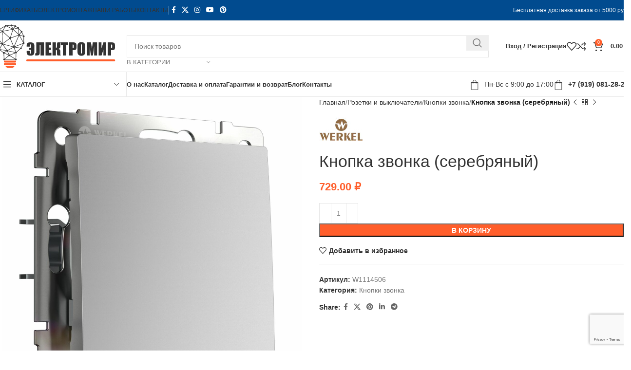

--- FILE ---
content_type: text/html; charset=UTF-8
request_url: https://elektromir71.ru/product/knopka-zvonka-serebryanyy/
body_size: 34570
content:
<!DOCTYPE html><html
lang=ru-RU><head><meta
charset="UTF-8"><link
rel=profile href=https://gmpg.org/xfn/11><link
rel=pingback href=https://elektromir71.ru/xmlrpc.php><meta
name='robots' content='index, follow, max-image-preview:large, max-snippet:-1, max-video-preview:-1'><title>Купить Кнопка звонка (серебряный) в Туле</title><meta
name="description" content="Кнопка звонка (серебряный) в интернет-магазине «Электромир» за 729 ₽. Кнопки звонка и другая электрика по низким ценам в Туле с адресной доставкой."><link
rel=canonical href=https://elektromir71.ru/product/knopka-zvonka-serebryanyy/ ><meta
property="og:locale" content="ru_RU"><meta
property="og:type" content="article"><meta
property="og:title" content="Купить Кнопка звонка (серебряный) в Туле"><meta
property="og:description" content="Кнопка звонка (серебряный) в интернет-магазине «Электромир» за 729 ₽. Кнопки звонка и другая электрика по низким ценам в Туле с адресной доставкой."><meta
property="og:url" content="https://elektromir71.ru/product/knopka-zvonka-serebryanyy/"><meta
property="og:site_name" content="Электромир"><meta
property="article:modified_time" content="2024-08-17T19:44:31+00:00"><meta
property="og:image" content="https://elektromir71.ru/wp-content/uploads/2021/06/1a051515_0003.jpg"><meta
property="og:image:width" content="2000"><meta
property="og:image:height" content="2000"><meta
property="og:image:type" content="image/jpeg"><meta
name="twitter:card" content="summary_large_image"><link
rel=dns-prefetch href=//fonts.googleapis.com><style id=wp-img-auto-sizes-contain-inline-css>img:is([sizes=auto i],[sizes^="auto," i]){contain-intrinsic-size:3000px 1500px}</style><link
rel=stylesheet href=https://elektromir71.ru/wp-content/cache/minify/6299a.css media=all><style id=classic-theme-styles-inline-css>/*! This file is auto-generated */
.wp-block-button__link{color:#fff;background-color:#32373c;border-radius:9999px;box-shadow:none;text-decoration:none;padding:calc(.667em + 2px) calc(1.333em + 2px);font-size:1.125em}.wp-block-file__button{background:#32373c;color:#fff;text-decoration:none}</style><style id=woocommerce-inline-inline-css>.woocommerce form .form-row
.required{visibility:visible}</style><link
rel=stylesheet href=https://elektromir71.ru/wp-content/cache/minify/94694.css media=all><link
rel=stylesheet id=xts-google-fonts-css href='https://fonts.googleapis.com/css?family=Lato%3A400%2C700%7CPoppins%3A400%2C600%2C500' type=text/css media=all> <script src=https://elektromir71.ru/wp-content/cache/minify/4b7ec.js></script> <script id=wc-add-to-cart-js-extra>var wc_add_to_cart_params={"ajax_url":"/wp-admin/admin-ajax.php","wc_ajax_url":"/?wc-ajax=%%endpoint%%","i18n_view_cart":"\u041f\u0440\u043e\u0441\u043c\u043e\u0442\u0440 \u043a\u043e\u0440\u0437\u0438\u043d\u044b","cart_url":"https://elektromir71.ru/cart/","is_cart":"","cart_redirect_after_add":"no"};</script> <script src=https://elektromir71.ru/wp-content/cache/minify/06c78.js></script> <script id=wc-single-product-js-extra>var wc_single_product_params={"i18n_required_rating_text":"\u041f\u043e\u0436\u0430\u043b\u0443\u0439\u0441\u0442\u0430, \u043f\u043e\u0441\u0442\u0430\u0432\u044c\u0442\u0435 \u043e\u0446\u0435\u043d\u043a\u0443","i18n_rating_options":["1 \u0438\u0437 5 \u0437\u0432\u0451\u0437\u0434","2 \u0438\u0437 5 \u0437\u0432\u0451\u0437\u0434","3 \u0438\u0437 5 \u0437\u0432\u0451\u0437\u0434","4 \u0438\u0437 5 \u0437\u0432\u0451\u0437\u0434","5 \u0438\u0437 5 \u0437\u0432\u0451\u0437\u0434"],"i18n_product_gallery_trigger_text":"\u041f\u0440\u043e\u0441\u043c\u043e\u0442\u0440 \u0433\u0430\u043b\u0435\u0440\u0435\u0438 \u0438\u0437\u043e\u0431\u0440\u0430\u0436\u0435\u043d\u0438\u0439 \u0432 \u043f\u043e\u043b\u043d\u043e\u044d\u043a\u0440\u0430\u043d\u043d\u043e\u043c \u0440\u0435\u0436\u0438\u043c\u0435","review_rating_required":"yes","flexslider":{"rtl":false,"animation":"slide","smoothHeight":true,"directionNav":false,"controlNav":"thumbnails","slideshow":false,"animationSpeed":500,"animationLoop":false,"allowOneSlide":false},"zoom_enabled":"","zoom_options":[],"photoswipe_enabled":"","photoswipe_options":{"shareEl":false,"closeOnScroll":false,"history":false,"hideAnimationDuration":0,"showAnimationDuration":0},"flexslider_enabled":""};</script> <script src=https://elektromir71.ru/wp-content/cache/minify/1d4f5.js></script> <script id=woocommerce-js-extra>var woocommerce_params={"ajax_url":"/wp-admin/admin-ajax.php","wc_ajax_url":"/?wc-ajax=%%endpoint%%","i18n_password_show":"\u041f\u043e\u043a\u0430\u0437\u0430\u0442\u044c \u043f\u0430\u0440\u043e\u043b\u044c","i18n_password_hide":"\u0421\u043a\u0440\u044b\u0442\u044c \u043f\u0430\u0440\u043e\u043b\u044c"};</script> <script src=https://elektromir71.ru/wp-content/cache/minify/de54c.js></script> <script></script><style>.pseudo-clearfy-link{color:#008acf;cursor:pointer}.pseudo-clearfy-link:hover{text-decoration:none}</style><link
rel=apple-touch-icon sizes=180x180 href=/wp-content/uploads/fbrfg/apple-touch-icon.png><link
rel=icon type=image/png sizes=32x32 href=/wp-content/uploads/fbrfg/favicon-32x32.png><link
rel=icon type=image/png sizes=16x16 href=/wp-content/uploads/fbrfg/favicon-16x16.png><link
rel=manifest href=/wp-content/uploads/fbrfg/site.webmanifest><link
rel=mask-icon href=/wp-content/uploads/fbrfg/safari-pinned-tab.svg color=#5bbad5><link
rel="shortcut icon" href=/wp-content/uploads/fbrfg/favicon.ico><meta
name="msapplication-TileColor" content="#2b5797"><meta
name="msapplication-TileImage" content="/wp-content/uploads/fbrfg/mstile-144x144.png"><meta
name="msapplication-config" content="/wp-content/uploads/fbrfg/browserconfig.xml"><meta
name="theme-color" content="#ff0000"><meta
name="viewport" content="width=device-width, initial-scale=1.0, maximum-scale=1.0, user-scalable=no">
<noscript><style>.woocommerce-product-gallery{opacity:1 !important}</style></noscript><meta
name="generator" content="Powered by WPBakery Page Builder - drag and drop page builder for WordPress."><style></style>
<script >(function(m,e,t,r,i,k,a){m[i]=m[i]||function(){(m[i].a=m[i].a||[]).push(arguments)};m[i].l=1*new Date();k=e.createElement(t),a=e.getElementsByTagName(t)[0],k.async=1,k.src=r,a.parentNode.insertBefore(k,a)})(window,document,"script","https://mc.yandex.ru/metrika/tag.js","ym");ym(46362918,"init",{clickmap:true,trackLinks:true,accurateTrackBounce:true,webvisor:true,trackHash:true,ecommerce:"dataLayer"});</script> <noscript><div><img
src=https://mc.yandex.ru/watch/46362918 style="position:absolute; left:-9999px;" alt></div></noscript>
<script>document.addEventListener('wpcf7submit',function(event){if(ym){ym(46362918,'reachGoal','VDZ_SEND_CONTACT_FORM_7');ym(46362918,'params',{page_url:window.location.href,status:event.detail.status,locale:event.detail.contactFormLocale,form_id:event.detail.contactFormId,});}},false);</script><noscript><style>.wpb_animate_when_almost_visible{opacity:1}</style></noscript><style id=wd-style-header_966056-css data-type=wd-style-header_966056>/*<![CDATA[*/:root{--wd-top-bar-h:41px;--wd-top-bar-sm-h: .00001px;--wd-top-bar-sticky-h: .00001px;--wd-top-bar-brd-w:1px;--wd-header-general-h:105px;--wd-header-general-sm-h:60px;--wd-header-general-sticky-h: .00001px;--wd-header-general-brd-w:1px;--wd-header-bottom-h:50px;--wd-header-bottom-sm-h: .00001px;--wd-header-bottom-sticky-h: .00001px;--wd-header-bottom-brd-w:1px;--wd-header-clone-h:60px;--wd-header-brd-w:calc(var(--wd-top-bar-brd-w) + var(--wd-header-general-brd-w) + var(--wd-header-bottom-brd-w));--wd-header-h:calc(var(--wd-top-bar-h) + var(--wd-header-general-h) + var(--wd-header-bottom-h) + var(--wd-header-brd-w));--wd-header-sticky-h:calc(var(--wd-top-bar-sticky-h) + var(--wd-header-general-sticky-h) + var(--wd-header-bottom-sticky-h) + var(--wd-header-clone-h) + var(--wd-header-brd-w));--wd-header-sm-h:calc(var(--wd-top-bar-sm-h) + var(--wd-header-general-sm-h) + var(--wd-header-bottom-sm-h) + var(--wd-header-brd-w))}.whb-top-bar .wd-dropdown{margin-top:0.5px}.whb-top-bar .wd-dropdown:after{height:10.5px}:root:has(.whb-top-bar.whb-border-boxed){--wd-top-bar-brd-w: .00001px}@media (max-width: 1024px){:root:has(.whb-top-bar.whb-hidden-mobile){--wd-top-bar-brd-w: .00001px}}:root:has(.whb-general-header.whb-border-boxed){--wd-header-general-brd-w: .00001px}@media (max-width: 1024px){:root:has(.whb-general-header.whb-hidden-mobile){--wd-header-general-brd-w: .00001px}}:root:has(.whb-header-bottom.whb-border-boxed){--wd-header-bottom-brd-w: .00001px}@media (max-width: 1024px){:root:has(.whb-header-bottom.whb-hidden-mobile){--wd-header-bottom-brd-w: .00001px}}.whb-header-bottom .wd-dropdown{margin-top:5px}.whb-header-bottom .wd-dropdown:after{height:15px}.whb-clone.whb-sticked .wd-dropdown:not(.sub-sub-menu){margin-top:10px}.whb-clone.whb-sticked .wd-dropdown:not(.sub-sub-menu):after{height:20px}.whb-top-bar{background-color:rgba(1, 75, 143, 1);border-color:rgba(129, 129, 120, 0.2);border-bottom-width:1px;border-bottom-style:solid}.whb-9x1ytaxq7aphtb3npidp
.searchform{--wd-form-height:46px}.whb-general-header{border-color:rgba(232, 232, 232, 1);border-bottom-width:1px;border-bottom-style:solid}.whb-wjlcubfdmlq3d7jvmt23 .menu-opener{background-color:rgba(255, 255, 255, 1)}.whb-wjlcubfdmlq3d7jvmt23 .menu-opener{border-color:rgba(232, 232, 232, 1);border-bottom-width:1px;border-bottom-style:solid;border-top-width:1px;border-top-style:solid;border-left-width:1px;border-left-style:solid;border-right-width:1px;border-right-style:solid}.whb-header-bottom{border-color:rgba(232, 232, 232, 1);border-bottom-width:1px;border-bottom-style:solid}/*]]>*/</style><link
rel=stylesheet href=https://elektromir71.ru/wp-content/cache/minify/d5e73.css media=all><style id=global-styles-inline-css>/*<![CDATA[*/:root{--wp--preset--aspect-ratio--square:1;--wp--preset--aspect-ratio--4-3:4/3;--wp--preset--aspect-ratio--3-4:3/4;--wp--preset--aspect-ratio--3-2:3/2;--wp--preset--aspect-ratio--2-3:2/3;--wp--preset--aspect-ratio--16-9:16/9;--wp--preset--aspect-ratio--9-16:9/16;--wp--preset--color--black:#000;--wp--preset--color--cyan-bluish-gray:#abb8c3;--wp--preset--color--white:#fff;--wp--preset--color--pale-pink:#f78da7;--wp--preset--color--vivid-red:#cf2e2e;--wp--preset--color--luminous-vivid-orange:#ff6900;--wp--preset--color--luminous-vivid-amber:#fcb900;--wp--preset--color--light-green-cyan:#7bdcb5;--wp--preset--color--vivid-green-cyan:#00d084;--wp--preset--color--pale-cyan-blue:#8ed1fc;--wp--preset--color--vivid-cyan-blue:#0693e3;--wp--preset--color--vivid-purple:#9b51e0;--wp--preset--gradient--vivid-cyan-blue-to-vivid-purple:linear-gradient(135deg,rgb(6,147,227) 0%,rgb(155,81,224) 100%);--wp--preset--gradient--light-green-cyan-to-vivid-green-cyan:linear-gradient(135deg,rgb(122,220,180) 0%,rgb(0,208,130) 100%);--wp--preset--gradient--luminous-vivid-amber-to-luminous-vivid-orange:linear-gradient(135deg,rgb(252,185,0) 0%,rgb(255,105,0) 100%);--wp--preset--gradient--luminous-vivid-orange-to-vivid-red:linear-gradient(135deg,rgb(255,105,0) 0%,rgb(207,46,46) 100%);--wp--preset--gradient--very-light-gray-to-cyan-bluish-gray:linear-gradient(135deg,rgb(238,238,238) 0%,rgb(169,184,195) 100%);--wp--preset--gradient--cool-to-warm-spectrum:linear-gradient(135deg,rgb(74,234,220) 0%,rgb(151,120,209) 20%,rgb(207,42,186) 40%,rgb(238,44,130) 60%,rgb(251,105,98) 80%,rgb(254,248,76) 100%);--wp--preset--gradient--blush-light-purple:linear-gradient(135deg,rgb(255,206,236) 0%,rgb(152,150,240) 100%);--wp--preset--gradient--blush-bordeaux:linear-gradient(135deg,rgb(254,205,165) 0%,rgb(254,45,45) 50%,rgb(107,0,62) 100%);--wp--preset--gradient--luminous-dusk:linear-gradient(135deg,rgb(255,203,112) 0%,rgb(199,81,192) 50%,rgb(65,88,208) 100%);--wp--preset--gradient--pale-ocean:linear-gradient(135deg,rgb(255,245,203) 0%,rgb(182,227,212) 50%,rgb(51,167,181) 100%);--wp--preset--gradient--electric-grass:linear-gradient(135deg,rgb(202,248,128) 0%,rgb(113,206,126) 100%);--wp--preset--gradient--midnight:linear-gradient(135deg,rgb(2,3,129) 0%,rgb(40,116,252) 100%);--wp--preset--font-size--small:13px;--wp--preset--font-size--medium:20px;--wp--preset--font-size--large:36px;--wp--preset--font-size--x-large:42px;--wp--preset--spacing--20:0.44rem;--wp--preset--spacing--30:0.67rem;--wp--preset--spacing--40:1rem;--wp--preset--spacing--50:1.5rem;--wp--preset--spacing--60:2.25rem;--wp--preset--spacing--70:3.38rem;--wp--preset--spacing--80:5.06rem;--wp--preset--shadow--natural:6px 6px 9px rgba(0, 0, 0, 0.2);--wp--preset--shadow--deep:12px 12px 50px rgba(0, 0, 0, 0.4);--wp--preset--shadow--sharp:6px 6px 0px rgba(0, 0, 0, 0.2);--wp--preset--shadow--outlined:6px 6px 0px -3px rgb(255, 255, 255), 6px 6px rgb(0, 0, 0);--wp--preset--shadow--crisp:6px 6px 0px rgb(0, 0, 0)}:where(.is-layout-flex){gap:0.5em}:where(.is-layout-grid){gap:0.5em}body .is-layout-flex{display:flex}.is-layout-flex{flex-wrap:wrap;align-items:center}.is-layout-flex>:is(*,div){margin:0}body .is-layout-grid{display:grid}.is-layout-grid>:is(*,div){margin:0}:where(.wp-block-columns.is-layout-flex){gap:2em}:where(.wp-block-columns.is-layout-grid){gap:2em}:where(.wp-block-post-template.is-layout-flex){gap:1.25em}:where(.wp-block-post-template.is-layout-grid){gap:1.25em}.has-black-color{color:var(--wp--preset--color--black) !important}.has-cyan-bluish-gray-color{color:var(--wp--preset--color--cyan-bluish-gray) !important}.has-white-color{color:var(--wp--preset--color--white) !important}.has-pale-pink-color{color:var(--wp--preset--color--pale-pink) !important}.has-vivid-red-color{color:var(--wp--preset--color--vivid-red) !important}.has-luminous-vivid-orange-color{color:var(--wp--preset--color--luminous-vivid-orange) !important}.has-luminous-vivid-amber-color{color:var(--wp--preset--color--luminous-vivid-amber) !important}.has-light-green-cyan-color{color:var(--wp--preset--color--light-green-cyan) !important}.has-vivid-green-cyan-color{color:var(--wp--preset--color--vivid-green-cyan) !important}.has-pale-cyan-blue-color{color:var(--wp--preset--color--pale-cyan-blue) !important}.has-vivid-cyan-blue-color{color:var(--wp--preset--color--vivid-cyan-blue) !important}.has-vivid-purple-color{color:var(--wp--preset--color--vivid-purple) !important}.has-black-background-color{background-color:var(--wp--preset--color--black) !important}.has-cyan-bluish-gray-background-color{background-color:var(--wp--preset--color--cyan-bluish-gray) !important}.has-white-background-color{background-color:var(--wp--preset--color--white) !important}.has-pale-pink-background-color{background-color:var(--wp--preset--color--pale-pink) !important}.has-vivid-red-background-color{background-color:var(--wp--preset--color--vivid-red) !important}.has-luminous-vivid-orange-background-color{background-color:var(--wp--preset--color--luminous-vivid-orange) !important}.has-luminous-vivid-amber-background-color{background-color:var(--wp--preset--color--luminous-vivid-amber) !important}.has-light-green-cyan-background-color{background-color:var(--wp--preset--color--light-green-cyan) !important}.has-vivid-green-cyan-background-color{background-color:var(--wp--preset--color--vivid-green-cyan) !important}.has-pale-cyan-blue-background-color{background-color:var(--wp--preset--color--pale-cyan-blue) !important}.has-vivid-cyan-blue-background-color{background-color:var(--wp--preset--color--vivid-cyan-blue) !important}.has-vivid-purple-background-color{background-color:var(--wp--preset--color--vivid-purple) !important}.has-black-border-color{border-color:var(--wp--preset--color--black) !important}.has-cyan-bluish-gray-border-color{border-color:var(--wp--preset--color--cyan-bluish-gray) !important}.has-white-border-color{border-color:var(--wp--preset--color--white) !important}.has-pale-pink-border-color{border-color:var(--wp--preset--color--pale-pink) !important}.has-vivid-red-border-color{border-color:var(--wp--preset--color--vivid-red) !important}.has-luminous-vivid-orange-border-color{border-color:var(--wp--preset--color--luminous-vivid-orange) !important}.has-luminous-vivid-amber-border-color{border-color:var(--wp--preset--color--luminous-vivid-amber) !important}.has-light-green-cyan-border-color{border-color:var(--wp--preset--color--light-green-cyan) !important}.has-vivid-green-cyan-border-color{border-color:var(--wp--preset--color--vivid-green-cyan) !important}.has-pale-cyan-blue-border-color{border-color:var(--wp--preset--color--pale-cyan-blue) !important}.has-vivid-cyan-blue-border-color{border-color:var(--wp--preset--color--vivid-cyan-blue) !important}.has-vivid-purple-border-color{border-color:var(--wp--preset--color--vivid-purple) !important}.has-vivid-cyan-blue-to-vivid-purple-gradient-background{background:var(--wp--preset--gradient--vivid-cyan-blue-to-vivid-purple) !important}.has-light-green-cyan-to-vivid-green-cyan-gradient-background{background:var(--wp--preset--gradient--light-green-cyan-to-vivid-green-cyan) !important}.has-luminous-vivid-amber-to-luminous-vivid-orange-gradient-background{background:var(--wp--preset--gradient--luminous-vivid-amber-to-luminous-vivid-orange) !important}.has-luminous-vivid-orange-to-vivid-red-gradient-background{background:var(--wp--preset--gradient--luminous-vivid-orange-to-vivid-red) !important}.has-very-light-gray-to-cyan-bluish-gray-gradient-background{background:var(--wp--preset--gradient--very-light-gray-to-cyan-bluish-gray) !important}.has-cool-to-warm-spectrum-gradient-background{background:var(--wp--preset--gradient--cool-to-warm-spectrum) !important}.has-blush-light-purple-gradient-background{background:var(--wp--preset--gradient--blush-light-purple) !important}.has-blush-bordeaux-gradient-background{background:var(--wp--preset--gradient--blush-bordeaux) !important}.has-luminous-dusk-gradient-background{background:var(--wp--preset--gradient--luminous-dusk) !important}.has-pale-ocean-gradient-background{background:var(--wp--preset--gradient--pale-ocean) !important}.has-electric-grass-gradient-background{background:var(--wp--preset--gradient--electric-grass) !important}.has-midnight-gradient-background{background:var(--wp--preset--gradient--midnight) !important}.has-small-font-size{font-size:var(--wp--preset--font-size--small) !important}.has-medium-font-size{font-size:var(--wp--preset--font-size--medium) !important}.has-large-font-size{font-size:var(--wp--preset--font-size--large) !important}.has-x-large-font-size{font-size:var(--wp--preset--font-size--x-large) !important}/*]]>*/</style></head><body
class="wp-singular product-template-default single single-product postid-14806 wp-theme-woodmart wp-child-theme-woodmart-child theme-woodmart woocommerce woocommerce-page woocommerce-no-js wrapper-full-width  categories-accordion-on woodmart-ajax-shop-on sticky-toolbar-on wpb-js-composer js-comp-ver-8.1 vc_responsive"> <script id=wd-flicker-fix></script> <div
class="wd-page-wrapper website-wrapper"><header
class="whb-header whb-header_966056 whb-sticky-shadow whb-scroll-slide whb-sticky-clone whb-hide-on-scroll"><div
class=whb-main-header><div
class="whb-row whb-top-bar whb-not-sticky-row whb-with-bg whb-border-fullwidth whb-color-light whb-hidden-mobile whb-flex-flex-middle"><div
class=container><div
class="whb-flex-row whb-top-bar-inner"><div
class="whb-column whb-col-left whb-visible-lg"><div
class="wd-header-nav wd-header-secondary-nav text-right" role=navigation aria-label="Secondary navigation"><ul
id=menu-top-bar-right class="menu wd-nav wd-nav-secondary wd-style-separated wd-gap-s"><li
id=menu-item-19932 class="menu-item menu-item-type-post_type menu-item-object-page menu-item-19932 item-level-0 menu-simple-dropdown wd-event-hover" ><a
href=https://elektromir71.ru/sertifikaty/ class=woodmart-nav-link><span
class=nav-link-text>СЕРТИФИКАТЫ</span></a></li>
<li
id=menu-item-19934 class="menu-item menu-item-type-post_type menu-item-object-page menu-item-19934 item-level-0 menu-simple-dropdown wd-event-hover" ><a
href=https://elektromir71.ru/elektromontazh/ class=woodmart-nav-link><span
class=nav-link-text>ЭЛЕКТРОМОНТАЖ</span></a></li>
<li
id=menu-item-27938 class="menu-item menu-item-type-post_type menu-item-object-page menu-item-27938 item-level-0 menu-simple-dropdown wd-event-hover" ><a
href=https://elektromir71.ru/portfolio/ class=woodmart-nav-link><span
class=nav-link-text>НАШИ РАБОТЫ</span></a></li>
<li
id=menu-item-7132 class="menu-item menu-item-type-post_type menu-item-object-page menu-item-7132 item-level-0 menu-simple-dropdown wd-event-hover" ><a
href=https://elektromir71.ru/kontakty/ class=woodmart-nav-link><span
class=nav-link-text>КОНТАКТЫ</span></a></li></ul></div><div
class="wd-header-divider whb-divider-default  whb-4fjqg85ama0row20rbmu"></div><div
id class=" wd-social-icons  wd-style-default wd-size-small social-follow wd-shape-circle  whb-43k0qayz7gg36f2jmmhk color-scheme-light text-center">
<a
rel="noopener noreferrer nofollow" href=# target=_blank class=" wd-social-icon social-facebook" aria-label="Facebook social link">
<span
class=wd-icon></span>
</a>
<a
rel="noopener noreferrer nofollow" href=# target=_blank class=" wd-social-icon social-twitter" aria-label="X social link">
<span
class=wd-icon></span>
</a>
<a
rel="noopener noreferrer nofollow" href=# target=_blank class=" wd-social-icon social-instagram" aria-label="Instagram social link">
<span
class=wd-icon></span>
</a>
<a
rel="noopener noreferrer nofollow" href=# target=_blank class=" wd-social-icon social-youtube" aria-label="YouTube social link">
<span
class=wd-icon></span>
</a>
<a
rel="noopener noreferrer nofollow" href=# target=_blank class=" wd-social-icon social-pinterest" aria-label="Pinterest social link">
<span
class=wd-icon></span>
</a></div></div><div
class="whb-column whb-col-center whb-visible-lg whb-empty-column"></div><div
class="whb-column whb-col-right whb-visible-lg"><div
class="wd-header-text reset-last-child  wd-inline"><span
style="color: #ffffff;">Бесплатная доставка заказа от 5000 руб.</span></div></div><div
class="whb-column whb-col-mobile whb-hidden-lg whb-empty-column"></div></div></div></div><div
class="whb-row whb-general-header whb-not-sticky-row whb-without-bg whb-border-fullwidth whb-color-dark whb-flex-flex-middle"><div
class=container><div
class="whb-flex-row whb-general-header-inner"><div
class="whb-column whb-col-left whb-visible-lg"><div
class=site-logo>
<a
href=https://elektromir71.ru/ class="wd-logo wd-main-logo" rel=home aria-label="Site logo">
<img
src=https://elektromir71.ru/wp-content/uploads/2021/09/logo.png alt=Электромир style="max-width: 250px;">	</a></div></div><div
class="whb-column whb-col-center whb-visible-lg"><div
class="whb-space-element " style=width:20px;></div><div
class="wd-search-form wd-header-search-form wd-display-form whb-9x1ytaxq7aphtb3npidp"><form
role=search method=get class="searchform  wd-with-cat wd-style-with-bg wd-cat-style-bordered woodmart-ajax-search" action=https://elektromir71.ru/  data-thumbnail=1 data-price=1 data-post_type=product data-count=20 data-sku=0 data-symbols_count=3>
<input
type=text class=s placeholder="Поиск товаров" value name=s aria-label=Поиск title="Поиск товаров" required>
<input
type=hidden name=post_type value=product><div
class="wd-search-cat wd-scroll">
<input
type=hidden name=product_cat value=0>
<a
href=# rel=nofollow data-val=0>
<span>
В категории	</span>
</a><div
class="wd-dropdown wd-dropdown-search-cat wd-dropdown-menu wd-scroll-content wd-design-default"><ul
class=wd-sub-menu>
<li
style=display:none;><a
href=# data-val=0>В категории</a></li>
<li
class="cat-item cat-item-15"><a
class=pf-value href=https://elektromir71.ru/uncategorized/ data-val=uncategorized data-title=Uncategorized >Uncategorized</a>
</li>
<li
class="cat-item cat-item-256"><a
class=pf-value href=https://elektromir71.ru/avtomatika/ data-val=avtomatika data-title=Автоматика >Автоматика</a>
</li>
<li
class="cat-item cat-item-1339"><a
class=pf-value href=https://elektromir71.ru/multimetry/ data-val=multimetry data-title="Мультиметры, токовые клещи" >Мультиметры, токовые клещи</a>
</li>
<li
class="cat-item cat-item-1844"><a
class=pf-value href=https://elektromir71.ru/prozhektora/ data-val=prozhektora data-title=прожектора >прожектора</a>
</li>
<li
class="cat-item cat-item-271"><a
class=pf-value href=https://elektromir71.ru/rozetki-i-vyklyuchateli/ data-val=rozetki-i-vyklyuchateli data-title="Розетки и выключатели" >Розетки и выключатели</a><ul
class=children>
<li
class="cat-item cat-item-972"><a
class=pf-value href=https://elektromir71.ru/rozetki-i-vyklyuchateli/aksessuary/ data-val=aksessuary data-title=Аксессуары >Аксессуары</a>
</li>
<li
class="cat-item cat-item-982"><a
class=pf-value href=https://elektromir71.ru/rozetki-i-vyklyuchateli/led-podsvetka/ data-val=led-podsvetka data-title="Встраиваемая LED подсветка" >Встраиваемая LED подсветка</a>
</li>
<li
class="cat-item cat-item-978"><a
class=pf-value href=https://elektromir71.ru/rozetki-i-vyklyuchateli/vyvod-kabelya/ data-val=vyvod-kabelya data-title="Вывод кабеля" >Вывод кабеля</a>
</li>
<li
class="cat-item cat-item-970"><a
class=pf-value href=https://elektromir71.ru/rozetki-i-vyklyuchateli/vyklyuchateli/ data-val=vyklyuchateli data-title=Выключатели >Выключатели</a>
</li>
<li
class="cat-item cat-item-967"><a
class=pf-value href=https://elektromir71.ru/rozetki-i-vyklyuchateli/zaglushki/ data-val=zaglushki data-title=Заглушки >Заглушки</a>
</li>
<li
class="cat-item cat-item-969"><a
class=pf-value href=https://elektromir71.ru/rozetki-i-vyklyuchateli/izolyatory/ data-val=izolyatory data-title=Изоляторы >Изоляторы</a>
</li>
<li
class="cat-item cat-item-974"><a
class=pf-value href=https://elektromir71.ru/rozetki-i-vyklyuchateli/klavishi/ data-val=klavishi data-title=Клавиши >Клавиши</a>
</li>
<li
class="cat-item cat-item-984"><a
class=pf-value href=https://elektromir71.ru/rozetki-i-vyklyuchateli/knopki/ data-val=knopki data-title=Кнопки >Кнопки</a>
</li>
<li
class="cat-item cat-item-977"><a
class=pf-value href=https://elektromir71.ru/rozetki-i-vyklyuchateli/knopki-zvonka/ data-val=knopki-zvonka data-title="Кнопки звонка" >Кнопки звонка</a>
</li>
<li
class="cat-item cat-item-983"><a
class=pf-value href=https://elektromir71.ru/rozetki-i-vyklyuchateli/kryshki/ data-val=kryshki data-title=Крышки >Крышки</a>
</li>
<li
class="cat-item cat-item-966"><a
class=pf-value href=https://elektromir71.ru/rozetki-i-vyklyuchateli/litsevaya-panel/ data-val=litsevaya-panel data-title="Лицевая панель" >Лицевая панель</a>
</li>
<li
class="cat-item cat-item-981"><a
class=pf-value href=https://elektromir71.ru/rozetki-i-vyklyuchateli/mehanizmy/ data-val=mehanizmy data-title=Механизмы >Механизмы</a>
</li>
<li
class="cat-item cat-item-973"><a
class=pf-value href=https://elektromir71.ru/rozetki-i-vyklyuchateli/nakladki/ data-val=nakladki data-title=Накладки >Накладки</a>
</li>
<li
class="cat-item cat-item-975"><a
class=pf-value href=https://elektromir71.ru/rozetki-i-vyklyuchateli/pereklyuchateli/ data-val=pereklyuchateli data-title=Переключатели >Переключатели</a>
</li>
<li
class="cat-item cat-item-976"><a
class=pf-value href=https://elektromir71.ru/rozetki-i-vyklyuchateli/povorotnye-ruchki/ data-val=povorotnye-ruchki data-title="Поворотные ручки" >Поворотные ручки</a>
</li>
<li
class="cat-item cat-item-968"><a
class=pf-value href=https://elektromir71.ru/rozetki-i-vyklyuchateli/prohody/ data-val=prohody data-title="Проходы через стену" >Проходы через стену</a>
</li>
<li
class="cat-item cat-item-964"><a
class=pf-value href=https://elektromir71.ru/rozetki-i-vyklyuchateli/ramki/ data-val=ramki data-title=Рамки >Рамки</a>
</li>
<li
class="cat-item cat-item-971"><a
class=pf-value href=https://elektromir71.ru/rozetki-i-vyklyuchateli/rozetki/ data-val=rozetki data-title=Розетки >Розетки</a>
</li>
<li
class="cat-item cat-item-980"><a
class=pf-value href=https://elektromir71.ru/rozetki-i-vyklyuchateli/upravlenie-zhalyuzi/ data-val=upravlenie-zhalyuzi data-title="Управление жалюзи" >Управление жалюзи</a>
</li></ul>
</li>
<li
class="cat-item cat-item-264"><a
class=pf-value href=https://elektromir71.ru/svetotehnika/ data-val=svetotehnika data-title=Светотехника >Светотехника</a><ul
class=children>
<li
class="cat-item cat-item-785"><a
class=pf-value href=https://elektromir71.ru/svetotehnika/bloki-pitaniya/ data-val=bloki-pitaniya data-title="Блоки питания" >Блоки питания</a>
</li>
<li
class="cat-item cat-item-1490"><a
class=pf-value href=https://elektromir71.ru/svetotehnika/bra/ data-val=bra data-title=Бра >Бра</a>
</li>
<li
class="cat-item cat-item-985"><a
class=pf-value href=https://elektromir71.ru/svetotehnika/datchiki-dvizheniya/ data-val=datchiki-dvizheniya data-title="Датчики движения" >Датчики движения</a>
</li>
<li
class="cat-item cat-item-891"><a
class=pf-value href=https://elektromir71.ru/svetotehnika/dimmery/ data-val=dimmery data-title="Диммеры и светорегуляторы" >Диммеры и светорегуляторы</a>
</li>
<li
class="cat-item cat-item-266"><a
class=pf-value href=https://elektromir71.ru/svetotehnika/komplektuyuschie-i-aksessuary/ data-val=komplektuyuschie-i-aksessuary data-title="Комплектующие и аксессуары" >Комплектующие и аксессуары</a>
</li>
<li
class="cat-item cat-item-1020"><a
class=pf-value href=https://elektromir71.ru/svetotehnika/kontroller-sveta/ data-val=kontroller-sveta data-title="Контроллер света" >Контроллер света</a>
</li>
<li
class="cat-item cat-item-265"><a
class=pf-value href=https://elektromir71.ru/svetotehnika/lampy/ data-val=lampy data-title="Лампы накаливания" >Лампы накаливания</a>
</li>
<li
class="cat-item cat-item-1029"><a
class=pf-value href=https://elektromir71.ru/svetotehnika/lampy-svetodiodnye/ data-val=lampy-svetodiodnye data-title="Лампы светодиодные" >Лампы светодиодные</a>
</li>
<li
class="cat-item cat-item-1022"><a
class=pf-value href=https://elektromir71.ru/svetotehnika/lenta-rgb/ data-val=lenta-rgb data-title="Лента RGB" >Лента RGB</a>
</li>
<li
class="cat-item cat-item-863"><a
class=pf-value href=https://elektromir71.ru/svetotehnika/lyustry/ data-val=lyustry data-title=Люстры >Люстры</a><ul
class=children>
<li
class="cat-item cat-item-865"><a
class=pf-value href=https://elektromir71.ru/svetotehnika/lyustry/podvesnaya-lyustra/ data-val=podvesnaya-lyustra data-title="Подвесная люстра" >Подвесная люстра</a>
</li>
<li
class="cat-item cat-item-866"><a
class=pf-value href=https://elektromir71.ru/svetotehnika/lyustry/potolochnaya-lyustra/ data-val=potolochnaya-lyustra data-title="Потолочная люстра" >Потолочная люстра</a>
</li></ul>
</li>
<li
class="cat-item cat-item-1495"><a
class=pf-value href=https://elektromir71.ru/svetotehnika/nastolnye-lampy/ data-val=nastolnye-lampy data-title="Настольные лампы" >Настольные лампы</a>
</li>
<li
class="cat-item cat-item-963"><a
class=pf-value href=https://elektromir71.ru/svetotehnika/profil-alyuminievyy/ data-val=profil-alyuminievyy data-title="Профиль алюминиевый" >Профиль алюминиевый</a>
</li>
<li
class="cat-item cat-item-1491"><a
class=pf-value href=https://elektromir71.ru/svetotehnika/svetilniki/ data-val=svetilniki data-title=Светильники >Светильники</a><ul
class=children>
<li
class="cat-item cat-item-1496"><a
class=pf-value href=https://elektromir71.ru/svetotehnika/svetilniki/vstraivaemye/ data-val=vstraivaemye-svetilniki data-title="Встраиваемые светильники" >Встраиваемые светильники</a>
</li>
<li
class="cat-item cat-item-1511"><a
class=pf-value href=https://elektromir71.ru/svetotehnika/svetilniki/lineynye/ data-val=lineynye data-title="Линейные светильники" >Линейные светильники</a>
</li>
<li
class="cat-item cat-item-1498"><a
class=pf-value href=https://elektromir71.ru/svetotehnika/svetilniki/nazemnye/ data-val=nazemnye-svetilniki data-title="Наземные светильники" >Наземные светильники</a>
</li>
<li
class="cat-item cat-item-1493"><a
class=pf-value href=https://elektromir71.ru/svetotehnika/svetilniki/nakladnye/ data-val=nakladnye-svetilniki data-title="Накладные светильники" >Накладные светильники</a>
</li>
<li
class="cat-item cat-item-1508"><a
class=pf-value href=https://elektromir71.ru/svetotehnika/svetilniki/nastennye/ data-val=nastennye data-title="Настенные светильники" >Настенные светильники</a>
</li>
<li
class="cat-item cat-item-1492"><a
class=pf-value href=https://elektromir71.ru/svetotehnika/svetilniki/podvesnye/ data-val=podvesnye data-title="Подвесные светильники" >Подвесные светильники</a>
</li>
<li
class="cat-item cat-item-1509"><a
class=pf-value href=https://elektromir71.ru/svetotehnika/svetilniki/potolochnye/ data-val=potolochnye data-title="Потолочные светильники" >Потолочные светильники</a>
</li>
<li
class="cat-item cat-item-1510"><a
class=pf-value href=https://elektromir71.ru/svetotehnika/svetilniki/kartinnyy/ data-val=kartinnyy data-title="Светильники для картин" >Светильники для картин</a>
</li>
<li
class="cat-item cat-item-1497"><a
class=pf-value href=https://elektromir71.ru/svetotehnika/svetilniki/na-shtange/ data-val=svetilniki-na-shtange data-title="Светильники на штанге" >Светильники на штанге</a>
</li>
<li
class="cat-item cat-item-1512"><a
class=pf-value href=https://elektromir71.ru/svetotehnika/svetilniki/spoty/ data-val=spoty data-title=Споты >Споты</a>
</li></ul>
</li>
<li
class="cat-item cat-item-875"><a
class=pf-value href=https://elektromir71.ru/svetotehnika/svetodiodnaya-lenta/ data-val=svetodiodnaya-lenta data-title="Светодиодная лента" >Светодиодная лента</a>
</li>
<li
class="cat-item cat-item-1494"><a
class=pf-value href=https://elektromir71.ru/svetotehnika/torsher/ data-val=torsher data-title=Торшер >Торшер</a>
</li>
<li
class="cat-item cat-item-1040"><a
class=pf-value href=https://elektromir71.ru/svetotehnika/treki-i-trekovie-svetilniki/ data-val=treki-i-trekovie-svetilniki data-title="Треки и трековые светильники" >Треки и трековые светильники</a>
</li>
<li
class="cat-item cat-item-267"><a
class=pf-value href=https://elektromir71.ru/svetotehnika/upravlenie-osvescheniem/ data-val=upravlenie-osvescheniem data-title="Управление освещением" >Управление освещением</a>
</li>
<li
class="cat-item cat-item-1021"><a
class=pf-value href=https://elektromir71.ru/svetotehnika/usilitel-rgb/ data-val=usilitel-rgb data-title="Усилитель RGB" >Усилитель RGB</a>
</li></ul>
</li>
<li
class="cat-item cat-item-255"><a
class=pf-value href=https://elektromir71.ru/tyoplyy-pol/ data-val=tyoplyy-pol data-title="Тёплый пол" >Тёплый пол</a><ul
class=children>
<li
class="cat-item cat-item-941"><a
class=pf-value href=https://elektromir71.ru/tyoplyy-pol/plyonochnyy-infrakrasnyy/ data-val=plyonochnyy-infrakrasnyy data-title="Плёночный тёплый пол (инфракрасный)" >Плёночный тёплый пол (инфракрасный)</a>
</li>
<li
class="cat-item cat-item-1215"><a
class=pf-value href=https://elektromir71.ru/greyuschiy-kabel/ data-val=greyuschiy-kabel data-title="Саморегулирующий греющий кабель" >Саморегулирующий греющий кабель</a>
</li>
<li
class="cat-item cat-item-859"><a
class=pf-value href=https://elektromir71.ru/tyoplyy-pol/termoregulyatory-tyoplogo-pola/ data-val=termoregulyatory-tyoplogo-pola data-title="Терморегуляторы тёплого пола" >Терморегуляторы тёплого пола</a>
</li></ul>
</li>
<li
class="cat-item cat-item-258"><a
class=pf-value href=https://elektromir71.ru/elektrika/ data-val=elektrika data-title=Электрика >Электрика</a><ul
class=children>
<li
class="cat-item cat-item-260"><a
class=pf-value href=https://elektromir71.ru/elektrika/izdeliya-dlya-elektromontazha/ data-val=izdeliya-dlya-elektromontazha data-title="Изделия для электромонтажа" >Изделия для электромонтажа</a><ul
class=children>
<li
class="cat-item cat-item-1077"><a
class=pf-value href=https://elektromir71.ru/elektrika/izdeliya-dlya-elektromontazha/armatyra-sip/ data-val=armatyra-sip data-title="Арматура для СИП" >Арматура для СИП</a>
</li>
<li
class="cat-item cat-item-1304"><a
class=pf-value href=https://elektromir71.ru/elektrika/izdeliya-dlya-elektromontazha/gilzy-gml/ data-val=gilzy-gml data-title="Гильзы ГМЛ" >Гильзы ГМЛ</a>
</li>
<li
class="cat-item cat-item-886"><a
class=pf-value href=https://elektromir71.ru/elektrika/izdeliya-dlya-elektromontazha/gofra/ data-val=gofra data-title=Гофра >Гофра</a><ul
class=children>
<li
class="cat-item cat-item-918"><a
class=pf-value href=https://elektromir71.ru/elektrika/izdeliya-dlya-elektromontazha/gofra/pvh/ data-val=pvh data-title="Гофра ПВХ" >Гофра ПВХ</a>
</li>
<li
class="cat-item cat-item-919"><a
class=pf-value href=https://elektromir71.ru/elektrika/izdeliya-dlya-elektromontazha/gofra/pnd/ data-val=pnd data-title="Гофра ПНД" >Гофра ПНД</a>
</li>
<li
class="cat-item cat-item-920"><a
class=pf-value href=https://elektromir71.ru/elektrika/izdeliya-dlya-elektromontazha/gofra/rz-tspng/ data-val=rz-tspng data-title="Металлорукав РЗ-ЦПнг" >Металлорукав РЗ-ЦПнг</a>
</li></ul>
</li>
<li
class="cat-item cat-item-888"><a
class=pf-value href=https://elektromir71.ru/elektrika/izdeliya-dlya-elektromontazha/dyubel-homut/ data-val=dyubel-homut data-title=Дюбель-хомут >Дюбель-хомут</a>
</li>
<li
class="cat-item cat-item-885"><a
class=pf-value href=https://elektromir71.ru/elektrika/izdeliya-dlya-elektromontazha/kabel-kanal/ data-val=kabel-kanal data-title=Кабель-канал >Кабель-канал</a>
</li>
<li
class="cat-item cat-item-883"><a
class=pf-value href=https://elektromir71.ru/elektrika/izdeliya-dlya-elektromontazha/klemmnye-zazhimy/ data-val=klemmnye-zazhimy data-title="Клеммные зажимы" >Клеммные зажимы</a>
</li>
<li
class="cat-item cat-item-887"><a
class=pf-value href=https://elektromir71.ru/elektrika/izdeliya-dlya-elektromontazha/krepezh-klipsa/ data-val=krepezh-klipsa data-title=Крепеж-клипса >Крепеж-клипса</a>
</li>
<li
class="cat-item cat-item-884"><a
class=pf-value href=https://elektromir71.ru/elektrika/izdeliya-dlya-elektromontazha/nakonechniki/ data-val=nakonechniki data-title=Наконечники >Наконечники</a>
</li>
<li
class="cat-item cat-item-922"><a
class=pf-value href=https://elektromir71.ru/elektrika/izdeliya-dlya-elektromontazha/silovye-vilki-rozetki/ data-val=silovye-vilki-rozetki data-title="Силовые вилки, розетки, штепсели, патроны" >Силовые вилки, розетки, штепсели, патроны</a>
</li>
<li
class="cat-item cat-item-1305"><a
class=pf-value href=https://elektromir71.ru/elektrika/izdeliya-dlya-elektromontazha/styazhki-neylonovye-kss/ data-val=styazhki-neylonovye-kss data-title="Стяжки нейлоновые КСС" >Стяжки нейлоновые КСС</a>
</li>
<li
class="cat-item cat-item-1306"><a
class=pf-value href=https://elektromir71.ru/elektrika/izdeliya-dlya-elektromontazha/styazhki-stalnye-sks/ data-val=styazhki-stalnye-sks data-title="Стяжки стальные СКС" >Стяжки стальные СКС</a>
</li>
<li
class="cat-item cat-item-1093"><a
class=pf-value href=https://elektromir71.ru/elektrika/izdeliya-dlya-elektromontazha/termousadochnye-trubki/ data-val=termousadochnye-trubki data-title="Термоусадочные трубки" >Термоусадочные трубки</a>
</li></ul>
</li>
<li
class="cat-item cat-item-259"><a
class=pf-value href=https://elektromir71.ru/elektrika/kabeli-i-provoda/ data-val=kabeli-i-provoda data-title="Кабели и провода" >Кабели и провода</a><ul
class=children>
<li
class="cat-item cat-item-913"><a
class=pf-value href=https://elektromir71.ru/elektrika/kabeli-i-provoda/nym/ data-val=nym data-title="Кабель NYM" >Кабель NYM</a>
</li>
<li
class="cat-item cat-item-910"><a
class=pf-value href=https://elektromir71.ru/elektrika/kabeli-i-provoda/vvgng-ls/ data-val=vvgng-ls data-title="Кабель ВВГнг-LS" >Кабель ВВГнг-LS</a>
</li>
<li
class="cat-item cat-item-1049"><a
class=pf-value href=https://elektromir71.ru/elektrika/kabeli-i-provoda/kg/ data-val=kg data-title="Кабель КГ" >Кабель КГ</a>
</li>
<li
class="cat-item cat-item-917"><a
class=pf-value href=https://elektromir71.ru/elektrika/kabeli-i-provoda/pv-3/ data-val=pv-3 data-title="Кабель ПВ-3" >Кабель ПВ-3</a>
</li>
<li
class="cat-item cat-item-912"><a
class=pf-value href=https://elektromir71.ru/elektrika/kabeli-i-provoda/pvs/ data-val=pvs data-title="Кабель ПВС" >Кабель ПВС</a>
</li>
<li
class="cat-item cat-item-916"><a
class=pf-value href=https://elektromir71.ru/elektrika/kabeli-i-provoda/utp-tv/ data-val=utp-tv data-title="Провод UTP/TV" >Провод UTP/TV</a>
</li>
<li
class="cat-item cat-item-915"><a
class=pf-value href=https://elektromir71.ru/elektrika/kabeli-i-provoda/rkgm/ data-val=rkgm data-title="Провод РКГМ" >Провод РКГМ</a>
</li>
<li
class="cat-item cat-item-911"><a
class=pf-value href=https://elektromir71.ru/elektrika/kabeli-i-provoda/sip/ data-val=sip data-title="Провод СИП" >Провод СИП</a>
</li>
<li
class="cat-item cat-item-937"><a
class=pf-value href=https://elektromir71.ru/elektrika/kabeli-i-provoda/shvvp/ data-val=shvvp data-title="Провод ШВВП" >Провод ШВВП</a>
</li>
<li
class="cat-item cat-item-909"><a
class=pf-value href=https://elektromir71.ru/elektrika/kabeli-i-provoda/retro/ data-val=retro data-title="Ретро кабель" >Ретро кабель</a>
</li></ul>
</li>
<li
class="cat-item cat-item-770"><a
class=pf-value href=https://elektromir71.ru/elektrika/montazhnye-korobki/ data-val=montazhnye-korobki data-title="Монтажные коробки" >Монтажные коробки</a><ul
class=children>
<li
class="cat-item cat-item-890"><a
class=pf-value href=https://elektromir71.ru/elektrika/montazhnye-korobki/vstraivaemye/ data-val=vstraivaemye data-title="Встраиваемые коробки" >Встраиваемые коробки</a>
</li>
<li
class="cat-item cat-item-889"><a
class=pf-value href=https://elektromir71.ru/elektrika/montazhnye-korobki/nakladnye/ data-val=nakladnye data-title="Накладные коробки" >Накладные коробки</a>
</li>
<li
class="cat-item cat-item-986"><a
class=pf-value href=https://elektromir71.ru/elektrika/montazhnye-korobki/raspredelitelnye/ data-val=raspredelitelnye data-title="Распределительные коробки" >Распределительные коробки</a>
</li></ul>
</li>
<li
class="cat-item cat-item-945"><a
class=pf-value href=https://elektromir71.ru/tyoplyy-pol/rele/ data-val=rele data-title="Реле напряжения" >Реле напряжения</a>
</li>
<li
class="cat-item cat-item-1394"><a
class=pf-value href=https://elektromir71.ru/elektrika/skoby-montazhnye-elektrika/ data-val=skoby-montazhnye-elektrika data-title="Скобы монтажные" >Скобы монтажные</a>
</li>
<li
class="cat-item cat-item-718"><a
class=pf-value href=https://elektromir71.ru/elektrika/filtry-i-udliniteli/ data-val=filtry-i-udliniteli data-title="Фильтры и удлинители" >Фильтры и удлинители</a><ul
class=children>
<li
class="cat-item cat-item-880"><a
class=pf-value href=https://elektromir71.ru/elektrika/filtry-i-udliniteli/katushki/ data-val=katushki data-title=Катушки >Катушки</a>
</li>
<li
class="cat-item cat-item-1075"><a
class=pf-value href=https://elektromir71.ru/elektrika/filtry-i-udliniteli/katushki/kolodki/ data-val=kolodki data-title=Колодки >Колодки</a>
</li>
<li
class="cat-item cat-item-881"><a
class=pf-value href=https://elektromir71.ru/elektrika/filtry-i-udliniteli/setevye-filtry/ data-val=setevye-filtry data-title="Сетевые фильтры" >Сетевые фильтры</a>
</li>
<li
class="cat-item cat-item-879"><a
class=pf-value href=https://elektromir71.ru/elektrika/filtry-i-udliniteli/udliniteli/ data-val=udliniteli data-title=Удлинители >Удлинители</a>
</li>
<li
class="cat-item cat-item-882"><a
class=pf-value href=https://elektromir71.ru/elektrika/filtry-i-udliniteli/shnur-dlya-bra/ data-val=shnur-dlya-bra data-title="Шнур для бра" >Шнур для бра</a>
</li></ul>
</li></ul>
</li>
<li
class="cat-item cat-item-253"><a
class=pf-value href=https://elektromir71.ru/elektroproduktsiya/ data-val=elektroproduktsiya data-title=Электропродукция >Электропродукция</a><ul
class=children>
<li
class="cat-item cat-item-1222"><a
class=pf-value href=https://elektromir71.ru/elektroproduktsiya/bat%D0%B0reyki/ data-val=batareyki data-title=Батарейки >Батарейки</a>
</li>
<li
class="cat-item cat-item-817"><a
class=pf-value href=https://elektromir71.ru/elektroproduktsiya/ventilyatory/ data-val=ventilyatory data-title=Вентиляторы >Вентиляторы</a>
</li>
<li
class="cat-item cat-item-878"><a
class=pf-value href=https://elektromir71.ru/elektroproduktsiya/stabilizatory-napryazheniya/ data-val=stabilizatory-napryazheniya data-title="Стабилизаторы напряжения" >Стабилизаторы напряжения</a>
</li>
<li
class="cat-item cat-item-979"><a
class=pf-value href=https://elektromir71.ru/elektroproduktsiya/taymery/ data-val=taymery data-title=Таймеры >Таймеры</a>
</li>
<li
class="cat-item cat-item-956"><a
class=pf-value href=https://elektromir71.ru/elektroproduktsiya/umnyy-dom/ data-val=umnyy-dom data-title="Умный дом" >Умный дом</a><ul
class=children>
<li
class="cat-item cat-item-1386"><a
class=pf-value href=https://elektromir71.ru/elektroproduktsiya/umnyy-dom/umnye-aksessuary/ data-val=umnye-aksessuary data-title=Аксессуары >Аксессуары</a><ul
class=children>
<li
class="cat-item cat-item-1065"><a
class=pf-value href=https://elektromir71.ru/elektroproduktsiya/umnyy-dom/funkcionalnye-klavishi/ data-val=funkcionalnye-klavishi data-title=Клавиши >Клавиши</a>
</li>
<li
class="cat-item cat-item-1064"><a
class=pf-value href=https://elektromir71.ru/elektroproduktsiya/umnyy-dom/knopka/ data-val=knopka data-title=Кнопки >Кнопки</a>
</li>
<li
class="cat-item cat-item-1060"><a
class=pf-value href=https://elektromir71.ru/elektroproduktsiya/umnyy-dom/kryshki-dlya-rozetki/ data-val=kryshki-dlya-rozetki data-title=Крышки >Крышки</a>
</li>
<li
class="cat-item cat-item-1061"><a
class=pf-value href=https://elektromir71.ru/elektroproduktsiya/umnyy-dom/korobki/ data-val=korobki data-title="Монтажные коробки" >Монтажные коробки</a>
</li>
<li
class="cat-item cat-item-1073"><a
class=pf-value href=https://elektromir71.ru/elektroproduktsiya/umnyy-dom/paneli/ data-val=paneli data-title=Панели >Панели</a>
</li>
<li
class="cat-item cat-item-1074"><a
class=pf-value href=https://elektromir71.ru/elektroproduktsiya/umnyy-dom/ramki-dlya-rozetki/ data-val=ramki-dlya-rozetki data-title=Рамки >Рамки</a>
</li></ul>
</li>
<li
class="cat-item cat-item-1058"><a
class=pf-value href=https://elektromir71.ru/elektroproduktsiya/umnyy-dom/vyklychateli/ data-val=vyklychateli data-title=Выключатели >Выключатели</a>
</li>
<li
class="cat-item cat-item-1373"><a
class=pf-value href=https://elektromir71.ru/elektroproduktsiya/umnyy-dom/datchiki/ data-val=datchiki data-title=Датчики >Датчики</a><ul
class=children>
<li
class="cat-item cat-item-1067"><a
class=pf-value href=https://elektromir71.ru/elektroproduktsiya/umnyy-dom/datchik-dvizheniya/ data-val=datchik-dvizheniya data-title="Датчик движения" >Датчик движения</a>
</li>
<li
class="cat-item cat-item-1071"><a
class=pf-value href=https://elektromir71.ru/elektroproduktsiya/umnyy-dom/datchik-temperatury-i-vlazhnosti/ data-val=datchik-temperatury-i-vlazhnosti data-title="Датчик температуры и влажности" >Датчик температуры и влажности</a>
</li>
<li
class="cat-item cat-item-1072"><a
class=pf-value href=https://elektromir71.ru/elektroproduktsiya/umnyy-dom/datchik-shuma-i-osveschennosti/ data-val=datchik-shuma-i-osveschennosti data-title="Датчик шума и освещенности" >Датчик шума и освещенности</a>
</li></ul>
</li>
<li
class="cat-item cat-item-1063"><a
class=pf-value href=https://elektromir71.ru/elektroproduktsiya/umnyy-dom/sensornye-dimmery/ data-val=sensornye-dimmery data-title=Диммеры >Диммеры</a>
</li>
<li
class="cat-item cat-item-1083"><a
class=pf-value href=https://elektromir71.ru/elektroproduktsiya/umnyy-dom/knopki-zvonka-umnyy-dom/ data-val=knopki-zvonka-umnyy-dom data-title="Кнопки звонка" >Кнопки звонка</a>
</li>
<li
class="cat-item cat-item-1069"><a
class=pf-value href=https://elektromir71.ru/elektroproduktsiya/umnyy-dom/marshrutizatory/ data-val=marshrutizatory data-title=Маршрутизаторы >Маршрутизаторы</a>
</li>
<li
class="cat-item cat-item-1068"><a
class=pf-value href=https://elektromir71.ru/elektroproduktsiya/umnyy-dom/podsvetka-lestnitsy/ data-val=podsvetka-lestnitsy data-title="Подсветка лестницы" >Подсветка лестницы</a>
</li>
<li
class="cat-item cat-item-1057"><a
class=pf-value href=https://elektromir71.ru/elektroproduktsiya/umnyy-dom/pulty/ data-val=pulty data-title=Пульты >Пульты</a>
</li>
<li
class="cat-item cat-item-1070"><a
class=pf-value href=https://elektromir71.ru/elektroproduktsiya/umnyy-dom/regulyator-vytyazhki/ data-val=regulyator-vytyazhki data-title="Регулятор вытяжки" >Регулятор вытяжки</a>
</li>
<li
class="cat-item cat-item-1340"><a
class=pf-value href=https://elektromir71.ru/elektroproduktsiya/umnyy-dom/umnoe-rele/ data-val=umnoe-rele data-title=Реле >Реле</a>
</li>
<li
class="cat-item cat-item-1059"><a
class=pf-value href=https://elektromir71.ru/elektroproduktsiya/umnyy-dom/rozetka/ data-val=rozetka data-title=Розетки >Розетки</a>
</li>
<li
class="cat-item cat-item-1066"><a
class=pf-value href=https://elektromir71.ru/elektroproduktsiya/umnyy-dom/termoregulyator-pola/ data-val=termoregulyator-pola data-title="Терморегулятор пола" >Терморегулятор пола</a>
</li>
<li
class="cat-item cat-item-1062"><a
class=pf-value href=https://elektromir71.ru/elektroproduktsiya/umnyy-dom/chasy/ data-val=chasy data-title=Часы >Часы</a>
</li></ul>
</li>
<li
class="cat-item cat-item-254"><a
class=pf-value href=https://elektromir71.ru/elektroproduktsiya/schity-i-boksy/ data-val=schity-i-boksy data-title="Щиты и боксы" >Щиты и боксы</a>
</li>
<li
class="cat-item cat-item-823"><a
class=pf-value href=https://elektromir71.ru/elektroproduktsiya/elektroschetchiki/ data-val=elektroschetchiki data-title=Электросчетчики >Электросчетчики</a>
</li></ul>
</li></ul></div></div>
<button
type=submit class=searchsubmit>
<span>
Поиск	</span>
</button></form><div
class=search-results-wrapper><div
class="wd-dropdown-results wd-scroll wd-dropdown"><div
class=wd-scroll-content></div></div></div></div><div
class="whb-space-element " style=width:20px;></div></div><div
class="whb-column whb-col-right whb-visible-lg"><div
class="whb-space-element " style=width:15px;></div><div
class="wd-header-my-account wd-tools-element wd-event-hover wd-design-1 wd-account-style-text login-side-opener whb-vssfpylqqax9pvkfnxoz">
<a
href=https://elektromir71.ru/my-account/ title="Мой аккаунт">
<span
class=wd-tools-icon>
</span>
<span
class=wd-tools-text>
Вход / Регистрация	</span></a></div><div
class="wd-header-wishlist wd-tools-element wd-style-icon wd-design-2 whb-a22wdkiy3r40yw2paskq" title="Мой список желаний">
<a
href title="Wishlist products">
<span
class=wd-tools-icon>
</span><span
class=wd-tools-text>
Избранное	</span></a></div><div
class="wd-header-compare wd-tools-element wd-style-icon wd-with-count wd-design-2 whb-z71sozotxn0s5a0nfm7a">
<a
href title="Сравнение товаров">
<span
class=wd-tools-icon>
<span
class=wd-tools-count>0</span>
</span>
<span
class=wd-tools-text>
Сравнить	</span></a></div><div
class="wd-header-cart wd-tools-element wd-design-2 cart-widget-opener whb-nedhm962r512y1xz9j06">
<a
href=https://elektromir71.ru/cart/ title=Корзина>
<span
class=wd-tools-icon>
<span
class="wd-cart-number wd-tools-count">0 <span>элемент</span></span>
</span>
<span
class=wd-tools-text>
<span
class=wd-cart-subtotal><span
class="woocommerce-Price-amount amount"><bdi>0.00&nbsp;<span
class=woocommerce-Price-currencySymbol>&#8381;</span></bdi></span></span>
</span></a></div></div><div
class="whb-column whb-mobile-left whb-hidden-lg"><div
class="wd-tools-element wd-header-mobile-nav wd-style-icon wd-design-1 whb-g1k0m1tib7raxrwkm1t3">
<a
href=# rel=nofollow aria-label="Open mobile menu">
<span
class=wd-tools-icon>
</span><span
class=wd-tools-text>Меню</span></a></div></div><div
class="whb-column whb-mobile-center whb-hidden-lg"><div
class=site-logo>
<a
href=https://elektromir71.ru/ class="wd-logo wd-main-logo" rel=home aria-label="Site logo">
<img
src=https://elektromir71.ru/wp-content/uploads/2021/09/logo.png alt=Электромир style="max-width: 180px;">	</a></div></div><div
class="whb-column whb-mobile-right whb-hidden-lg"><div
class="wd-header-cart wd-tools-element wd-design-5 cart-widget-opener whb-trk5sfmvib0ch1s1qbtc">
<a
href=https://elektromir71.ru/cart/ title=Корзина>
<span
class=wd-tools-icon>
<span
class="wd-cart-number wd-tools-count">0 <span>элемент</span></span>
</span>
<span
class=wd-tools-text>
<span
class=wd-cart-subtotal><span
class="woocommerce-Price-amount amount"><bdi>0.00&nbsp;<span
class=woocommerce-Price-currencySymbol>&#8381;</span></bdi></span></span>
</span></a></div></div></div></div></div><div
class="whb-row whb-header-bottom whb-not-sticky-row whb-without-bg whb-border-fullwidth whb-color-dark whb-hidden-mobile whb-flex-flex-middle"><div
class=container><div
class="whb-flex-row whb-header-bottom-inner"><div
class="whb-column whb-col-left whb-visible-lg"><div
class="wd-header-cats wd-style-1 wd-event-hover whb-wjlcubfdmlq3d7jvmt23" role=navigation aria-label="Header categories navigation">
<span
class="menu-opener color-scheme-dark has-bg">
<span
class=menu-opener-icon></span>
<span
class=menu-open-label>
КАТАЛОГ	</span>
</span><div
class="wd-dropdown wd-dropdown-cats"><ul
id=menu-categories class="menu wd-nav wd-nav-vertical wd-design-default"><li
id=menu-item-20812 class="menu-item menu-item-type-taxonomy menu-item-object-product_cat menu-item-20812 item-level-0 menu-mega-dropdown wd-event-hover menu-item-has-children" style="--wd-dropdown-width: 1000px;"><a
href=https://elektromir71.ru/avtomatika/ class=woodmart-nav-link><span
class=nav-link-text>Автоматика</span></a><div
class="wd-dropdown-menu wd-dropdown wd-design-sized color-scheme-dark"><div
class="container wd-entry-content"><style data-type=vc_shortcodes-custom-css>.vc_custom_1492520249059{margin-bottom:10px !important}.vc_custom_1492519795847{margin-right:-35px !important;margin-left:-35px !important;background-color:#f9f9f9 !important}.vc_custom_1491919623411{padding-top:0px !important;padding-left:0px !important}</style><div
class=wpb-content-wrapper><p><div
class="vc_row wpb_row vc_row-fluid vc_custom_1492520249059 vc_row-o-content-top vc_row-flex"><div
class="wpb_column vc_column_container vc_col-sm-12"><div
class=vc_column-inner><div
class=wpb_wrapper><div
class="vc_row wpb_row vc_inner vc_row-fluid vc_row-o-content-top vc_row-flex"><div
class="wpb_column vc_column_container vc_col-sm-3"><div
class=vc_column-inner><div
class=wpb_wrapper><ul
class="wd-sub-menu mega-menu-list wd-sub-accented wd-wpb" >
<li
class>
<a
href=/elektroproduktsiya/elektroschetchiki/ title>
<span
class=nav-link-text>
Счётчики электрической энергии	</span>
</a><ul
class=sub-sub-menu>
<li
class>
<a
href="/elektroproduktsiya/elektroschetchiki/?filter_brand=incotex" title>
Счётчики Incotex	</a>
</li>
<li
class>
<a
href="/elektroproduktsiya/elektroschetchiki/?filter_brand=energomera" title>
Счётчики Энергомера	</a>
</li></ul>
</li></ul><ul
class="wd-sub-menu mega-menu-list wd-sub-accented wd-wpb" >
<li
class>
<a
href=/elektroproduktsiya/stabilizatory-napryazheniya/ title>
<span
class=nav-link-text>
Стабилизаторы напряжения	</span>
</a><ul
class=sub-sub-menu>
<li
class>
<a
href="/elektroproduktsiya/stabilizatory-napryazheniya/?filter_brand=shtil" title>
Стабилизаторы Штиль	</a>
</li>
<li
class>
<a
href="/elektroproduktsiya/stabilizatory-napryazheniya/?filter_brand=energiya" title>
Стабилизаторы Энергия	</a>
</li></ul>
</li></ul><ul
class="wd-sub-menu mega-menu-list wd-sub-accented wd-wpb" >
<li
class>
<a
href=/elektrika/filtry-i-udliniteli/ title>
<span
class=nav-link-text>
Фильтры и удлинители	</span>
</a><ul
class=sub-sub-menu>
<li
class>
<a
href=/elektrika/filtry-i-udliniteli/udliniteli/ title>
Удлинители	</a>
</li>
<li
class>
<a
href=/elektrika/filtry-i-udliniteli/setevye-filtry/ title>
Сетевые фильтры	</a>
</li>
<li
class>
<a
href=/elektrika/filtry-i-udliniteli/katushki/ title>
Катушки	</a>
</li>
<li
class>
<a
href=/elektrika/filtry-i-udliniteli/shnur-dlya-bra/ title>
Шнур для бра	</a>
</li></ul>
</li></ul></div></div></div><div
class="wpb_column vc_column_container vc_col-sm-3"><div
class=vc_column-inner><div
class=wpb_wrapper><ul
class="wd-sub-menu mega-menu-list wd-sub-accented wd-wpb" >
<li
class>
<a
href=/avtomatika/ title>
<span
class=nav-link-text>
Автоматика и УЗО	</span>
</a><ul
class=sub-sub-menu>
<li
class>
<a
href="/avtomatika/?filter_seriya=basic-m" title>
ABB BASIC M	</a>
</li>
<li
class>
<a
href="/avtomatika/?filter_seriya=ds" title>
ABB DS	</a>
</li>
<li
class>
<a
href="/avtomatika/?filter_seriya=s" title>
ABB S	</a>
</li>
<li
class>
<a
href="/avtomatika/?filter_seriya=sh" title>
ABB SH	</a>
</li>
<li
class>
<a
href="/avtomatika/?filter_seriya=dsh" title>
ABB DSH	</a>
</li>
<li
class>
<a
href="/avtomatika/?filter_seriya=va-101" title>
DeKraft ВА-101	</a>
</li>
<li
class>
<a
href="/avtomatika/?filter_seriya=easy9" title>
Schneider Electric Easy9	</a>
</li>
<li
class>
<a
href="/avtomatika/?filter_seriya=dx3-e" title>
LEGRAND DX3-E	</a>
</li>
<li
class>
<a
href="/avtomatika/?filter_seriya=rx" title>
LEGRAND RX	</a>
</li>
<li
class>
<a
href="/avtomatika/?filter_seriya=va47" title>
IEK ВА47	</a>
</li>
<li
class>
<a
href="/avtomatika/?filter_seriya=vd" title>
IEK ВД (АВДТ)	</a>
</li>
<li
class>
<a
href="/avtomatika/?filter_seriya=nxb-63s" title>
Chint NXB-63S	</a>
</li>
<li
class>
<a
href="/avtomatika/?filter_seriya=nxble-63y" title>
Chint NXBLE-63Y	</a>
</li>
<li
class>
<a
href="/avtomatika/?filter_seriya=nl1" title>
Chint NL1	</a>
</li></ul>
</li></ul></div></div></div><div
class="wpb_column vc_column_container vc_col-sm-3"><div
class=vc_column-inner><div
class=wpb_wrapper><ul
class="wd-sub-menu mega-menu-list wd-sub-accented wd-wpb" >
<li
class>
<a
href=/elektrika/izdeliya-dlya-elektromontazha/ title>
<span
class=nav-link-text>
Крепежи и метизы	</span>
</a><ul
class=sub-sub-menu>
<li
class>
<a
href=/elektrika/izdeliya-dlya-elektromontazha/kabel-kanal/ title>
Кабель-канал	</a>
</li>
<li
class>
<a
href=/elektrika/izdeliya-dlya-elektromontazha/krepezh-klipsa/ title>
Крепеж-клипса	</a>
</li>
<li
class>
<a
href=/elektrika/izdeliya-dlya-elektromontazha/gofra/ title>
Гофра	</a>
</li>
<li
class>
<a
href=/elektrika/izdeliya-dlya-elektromontazha/dyubel-homut/ title>
Дюбель-хомут	</a>
</li></ul>
</li></ul><ul
class="wd-sub-menu mega-menu-list wd-sub-accented wd-wpb" >
<li
class>
<a
href=/elektrika/montazhnye-korobki/ title>
<span
class=nav-link-text>
Монтажные коробки	</span>
</a><ul
class=sub-sub-menu>
<li
class>
<a
href=/elektrika/montazhnye-korobki/vstraivaemye/ title>
Коробка встраиваемая	</a>
</li>
<li
class>
<a
href=/elektrika/montazhnye-korobki/nakladnye/ title>
Коробка накладная	</a>
</li>
<li
class>
<a
href=/elektrika/montazhnye-korobki/raspredelitelnye/ title>
Распределительные коробки	</a>
</li></ul>
</li></ul><ul
class="wd-sub-menu wd-rs-6331669d08133 mega-menu-list wd-sub-accented wd-wpb" >
<li
class>
<a
href=/tyoplyy-pol/rele/ title>
<span
class=nav-link-text>
Реле напряжения	</span>
</a><ul
class=sub-sub-menu></ul>
</li></ul></div></div></div><div
class="wpb_column vc_column_container vc_col-sm-3"><div
class=vc_column-inner><div
class=wpb_wrapper><ul
class="wd-sub-menu mega-menu-list wd-sub-accented wd-wpb" >
<li
class>
<a
href=/elektrika/izdeliya-dlya-elektromontazha/ title>
<span
class=nav-link-text>
Изделия для электромонтажа	</span>
</a><ul
class=sub-sub-menu>
<li
class>
<a
href=/elektrika/izdeliya-dlya-elektromontazha/klemmnye-zazhimy/ title>
Клеммные зажимы	</a>
</li>
<li
class>
<a
href=/elektrika/izdeliya-dlya-elektromontazha/nakonechniki/ title>
Наконечники	</a>
</li>
<li
class>
<a
href=/elektrika/izdeliya-dlya-elektromontazha/termousadochnye-trubki/ title>
Термоусадочные трубки	</a>
</li>
<li
class>
<a
href=/elektrika/izdeliya-dlya-elektromontazha/izolenta/ title>
Изолента	</a>
</li></ul>
</li></ul></div></div></div></div></div></div></div></div><div
class="vc_row wpb_row vc_row-fluid vc_custom_1492519795847 vc_row-has-fill"><div
class="wpb_column vc_column_container vc_col-sm-12"><div
class="vc_column-inner vc_custom_1491919623411"><div
class=wpb_wrapper><div
id=brands_9105 class="wd-brands brands-widget slider-brands_9105 wd-layout-grid wd-hover-default wd-style-default"><div
class=" wd-grid-g"  style=--wd-col-lg:4;--wd-col-md:4;--wd-col-sm:1;><div
class=" wd-col"><div
class="wd-brand-item brand-item">
<a
href="https://elektromir71.ru/shop/?filter_brand=abb" title=ABB class=wd-fill></a>
<img
src=https://elektromir71.ru/wp-content/uploads/2021/06/abb.jpg alt=ABB title=ABB></div></div><div
class=" wd-col"><div
class="wd-brand-item brand-item">
<a
href="https://elektromir71.ru/shop/?filter_brand=iek" title=IEK class=wd-fill></a>
<img
src=https://elektromir71.ru/wp-content/uploads/2021/09/iek.jpg alt=IEK title=IEK></div></div><div
class=" wd-col"><div
class="wd-brand-item brand-item">
<a
href="https://elektromir71.ru/shop/?filter_brand=legrand" title=Legrand class=wd-fill></a>
<img
src=https://elektromir71.ru/wp-content/uploads/2021/09/legrand.jpg alt=Legrand title=Legrand></div></div><div
class=" wd-col"><div
class="wd-brand-item brand-item">
<a
href="https://elektromir71.ru/shop/?filter_brand=schneider-electric" title="SYSTEME (SCHNEIDER) ELECTRIC" class=wd-fill></a>
<img
width=347 height=150 src=https://elektromir71.ru/wp-content/uploads/2024/06/se2.png class="attachment-full size-full" alt decoding=async srcset="https://elektromir71.ru/wp-content/uploads/2024/06/se2.png 347w, https://elektromir71.ru/wp-content/uploads/2024/06/se2-300x130.png 300w, https://elektromir71.ru/wp-content/uploads/2024/06/se2-150x65.png 150w" sizes="(max-width: 347px) 100vw, 347px"></div></div></div></div></div></div></div></div></p></div></div></div>
</li>
<li
id=menu-item-20811 class="menu-item menu-item-type-taxonomy menu-item-object-product_cat current-product-ancestor menu-item-20811 item-level-0 menu-mega-dropdown wd-event-hover menu-item-has-children" style="--wd-dropdown-width: 1000px;"><a
href=https://elektromir71.ru/rozetki-i-vyklyuchateli/ class=woodmart-nav-link><span
class=nav-link-text>Розетки и выключатели</span></a><div
class="wd-dropdown-menu wd-dropdown wd-design-sized color-scheme-dark"><div
class="container wd-entry-content"><style data-type=vc_shortcodes-custom-css>.vc_custom_1492520023948{margin-top:5px !important;margin-right:-35px !important;margin-left:-35px !important;background-color:#f9f9f9 !important}.vc_custom_1492520030804{margin-top:-34px !important;padding-left:0px !important}</style><div
class=wpb-content-wrapper><div
class="vc_row wpb_row vc_row-fluid vc_row-o-content-top vc_row-flex"><div
class="wpb_column vc_column_container vc_col-sm-3"><div
class=vc_column-inner><div
class=wpb_wrapper><ul
class="wd-sub-menu mega-menu-list wd-sub-accented wd-wpb" >
<li
class>
<a
href="/rozetki-i-vyklyuchateli/?filter_brand=bironi" title>
<span
class=nav-link-text>
Bironi	</span>
</a><ul
class=sub-sub-menu></ul>
</li></ul></div></div></div><div
class="wpb_column vc_column_container vc_col-sm-3"><div
class=vc_column-inner><div
class=wpb_wrapper><ul
class="wd-sub-menu mega-menu-list wd-sub-accented wd-wpb" >
<li
class>
<a
href="/rozetki-i-vyklyuchateli/?filter_brand=efapel" title>
<span
class=nav-link-text>
Efapel	</span>
</a><ul
class=sub-sub-menu></ul>
</li></ul></div></div></div><div
class="wpb_column vc_column_container vc_col-sm-3"><div
class=vc_column-inner><div
class=wpb_wrapper><ul
class="wd-sub-menu mega-menu-list wd-sub-accented wd-wpb" >
<li
class>
<a
href="/rozetki-i-vyklyuchateli/?filter_brand=el-bi" title>
<span
class=nav-link-text>
EL-BI	</span>
</a><ul
class=sub-sub-menu></ul>
</li></ul></div></div></div><div
class="wpb_column vc_column_container vc_col-sm-3"><div
class=vc_column-inner><div
class=wpb_wrapper><ul
class="wd-sub-menu mega-menu-list wd-sub-accented wd-wpb" >
<li
class>
<a
href="/rozetki-i-vyklyuchateli/?filter_brand=fede" title>
<span
class=nav-link-text>
Fede	</span>
</a><ul
class=sub-sub-menu></ul>
</li></ul></div></div></div></div><div
class="vc_row wpb_row vc_row-fluid vc_row-o-content-top vc_row-flex"><div
class="wpb_column vc_column_container vc_col-sm-3"><div
class=vc_column-inner><div
class=wpb_wrapper><ul
class="wd-sub-menu mega-menu-list wd-sub-accented wd-wpb" >
<li
class>
<a
href="/rozetki-i-vyklyuchateli/?filter_brand=legrand" title>
<span
class=nav-link-text>
Legrand	</span>
</a><ul
class=sub-sub-menu></ul>
</li></ul></div></div></div><div
class="wpb_column vc_column_container vc_col-sm-3"><div
class=vc_column-inner><div
class=wpb_wrapper><ul
class="wd-sub-menu mega-menu-list wd-sub-accented wd-wpb" >
<li
class>
<a
href="/rozetki-i-vyklyuchateli/?filter_brand=lezard" title>
<span
class=nav-link-text>
Lezard	</span>
</a><ul
class=sub-sub-menu></ul>
</li></ul></div></div></div><div
class="wpb_column vc_column_container vc_col-sm-3"><div
class=vc_column-inner><div
class=wpb_wrapper><ul
class="wd-sub-menu mega-menu-list wd-sub-accented wd-wpb" >
<li
class>
<a
href="/rozetki-i-vyklyuchateli/?filter_brand=merten" title>
<span
class=nav-link-text>
Merten	</span>
</a><ul
class=sub-sub-menu></ul>
</li></ul></div></div></div><div
class="wpb_column vc_column_container vc_col-sm-3"><div
class=vc_column-inner><div
class=wpb_wrapper><ul
class="wd-sub-menu mega-menu-list wd-sub-accented wd-wpb" >
<li
class>
<a
href="/rozetki-i-vyklyuchateli/?filter_brand=schneider-electric" title>
<span
class=nav-link-text>
Schneider Electric	</span>
</a><ul
class=sub-sub-menu></ul>
</li></ul></div></div></div></div><div
class="vc_row wpb_row vc_row-fluid vc_row-o-content-top vc_row-flex"><div
class="wpb_column vc_column_container vc_col-sm-3"><div
class=vc_column-inner><div
class=wpb_wrapper><ul
class="wd-sub-menu mega-menu-list wd-sub-accented wd-wpb" >
<li
class>
<a
href="/rozetki-i-vyklyuchateli/?filter_brand=simon" title>
<span
class=nav-link-text>
Simon	</span>
</a><ul
class=sub-sub-menu></ul>
</li></ul></div></div></div><div
class="wpb_column vc_column_container vc_col-sm-3"><div
class=vc_column-inner><div
class=wpb_wrapper><ul
class="wd-sub-menu mega-menu-list wd-sub-accented wd-wpb" >
<li
class>
<a
href="/rozetki-i-vyklyuchateli/?filter_brand=werkel" title>
<span
class=nav-link-text>
Werkel	</span>
</a><ul
class=sub-sub-menu></ul>
</li></ul></div></div></div><div
class="wpb_column vc_column_container vc_col-sm-3"><div
class=vc_column-inner><div
class=wpb_wrapper><ul
class="wd-sub-menu mega-menu-list wd-sub-accented wd-wpb" >
<li
class>
<a
href="/rozetki-i-vyklyuchateli/?filter_brand=Makel" title>
<span
class=nav-link-text>
Makel	</span>
</a><ul
class=sub-sub-menu></ul>
</li></ul></div></div></div><div
class="wpb_column vc_column_container vc_col-sm-3"><div
class=vc_column-inner><div
class=wpb_wrapper><ul
class="wd-sub-menu mega-menu-list wd-sub-accented wd-wpb" >
<li
class>
<a
href="/rozetki-i-vyklyuchateli/?filter_brand=viko" title>
<span
class=nav-link-text>
Vi-ko	</span>
</a><ul
class=sub-sub-menu></ul>
</li></ul></div></div></div></div><div
class="vc_row wpb_row vc_row-fluid vc_row-o-content-top vc_row-flex"><div
class="wpb_column vc_column_container vc_col-sm-3"><div
class=vc_column-inner><div
class=wpb_wrapper><ul
class="wd-sub-menu mega-menu-list wd-sub-accented wd-wpb" >
<li
class>
<a
href="/rozetki-i-vyklyuchateli/?filter_brand=ionich" title>
<span
class=nav-link-text>
IONICH	</span>
</a><ul
class=sub-sub-menu></ul>
</li></ul></div></div></div><div
class="wpb_column vc_column_container vc_col-sm-3"><div
class=vc_column-inner><div
class=wpb_wrapper><ul
class="wd-sub-menu wd-rs-6331653e63a78 mega-menu-list wd-sub-accented wd-wpb" >
<li
class>
<a
href="/elektroproduktsiya/umnyy-dom/?filter_brand=livolo" title>
<span
class=nav-link-text>
LIVOLO	</span>
</a><ul
class=sub-sub-menu></ul>
</li></ul></div></div></div><div
class="wpb_column vc_column_container vc_col-sm-3"><div
class=vc_column-inner><div
class=wpb_wrapper><ul
class="wd-sub-menu mega-menu-list wd-sub-accented wd-wpb" >
<li
class>
<a
href="/rozetki-i-vyklyuchateli/?filter_stepen-zaschity=ip54" title>
<span
class=nav-link-text>
IP 54	</span>
</a><ul
class=sub-sub-menu></ul>
</li></ul></div></div></div><div
class="wpb_column vc_column_container vc_col-sm-3"><div
class=vc_column-inner><div
class=wpb_wrapper></div></div></div></div><div
class="vc_row wpb_row vc_row-fluid vc_custom_1492520023948 vc_row-has-fill"><div
class="wpb_column vc_column_container vc_col-sm-12"><div
class="vc_column-inner vc_custom_1492520030804"><div
class=wpb_wrapper><div
id=brands_6468 class="wd-brands brands-widget slider-brands_6468 wd-layout-grid wd-hover-alt wd-style-default"><div
class=" wd-grid-g"  style=--wd-col-lg:4;--wd-col-md:4;--wd-col-sm:1;></div></div></div></div></div></div></div></div></div>
</li>
<li
id=menu-item-20821 class="menu-item menu-item-type-taxonomy menu-item-object-product_cat menu-item-20821 item-level-0 menu-mega-dropdown wd-event-hover menu-item-has-children" style="--wd-dropdown-width: 1000px;"><a
href=https://elektromir71.ru/svetotehnika/ class=woodmart-nav-link><span
class=nav-link-text>Светотехника</span></a><div
class="wd-dropdown-menu wd-dropdown wd-design-sized color-scheme-dark"><div
class="container wd-entry-content"><style data-type=vc_shortcodes-custom-css>.vc_custom_1492520023948{margin-top:5px !important;margin-right:-35px !important;margin-left:-35px !important;background-color:#f9f9f9 !important}.vc_custom_1492520030804{margin-top:-34px !important;padding-left:0px !important}</style><div
class=wpb-content-wrapper><div
class="vc_row wpb_row vc_row-fluid vc_row-o-content-top vc_row-flex"><div
class="wpb_column vc_column_container vc_col-sm-3"><div
class=vc_column-inner><div
class=wpb_wrapper><ul
class="wd-sub-menu mega-menu-list wd-sub-accented wd-wpb" >
<li
class>
<a
href=/svetotehnika/svetodiodnaya-lenta/ title>
<span
class=nav-link-text>
Светодиодная лента	</span>
</a><ul
class=sub-sub-menu>
<li
class>
<a
href="/svetotehnika/svetodiodnaya-lenta/?filter_svetodiody=5050" title>
Лента SMD 5050	</a>
</li>
<li
class>
<a
href="/svetotehnika/svetodiodnaya-lenta/?filter_svetodiody=3014" title>
Лента SMD 3014	</a>
</li>
<li
class>
<a
href="/svetotehnika/svetodiodnaya-lenta/?filter_svetodiody=3528" title>
Лента SMD 3528	</a>
</li>
<li
class>
<a
href=/svetotehnika/lenta-rgb/ title>
Лента RGB	</a>
</li></ul>
</li></ul></div></div></div><div
class="wpb_column vc_column_container vc_col-sm-3"><div
class=vc_column-inner><div
class=wpb_wrapper><ul
class="wd-sub-menu mega-menu-list wd-sub-accented wd-wpb" >
<li
class>
<a
href=/svetotehnika/bloki-pitaniya/ title>
<span
class=nav-link-text>
Блоки питания	</span>
</a><ul
class=sub-sub-menu>
<li
class>
<a
href="/svetotehnika/bloki-pitaniya/?vyhodnoe-napryazhenie=12" title>
Трансформатор 12 В	</a>
</li>
<li
class>
<a
href="/svetotehnika/bloki-pitaniya/?vyhodnoe-napryazhenie=24" title>
Трансформатор 24 В	</a>
</li>
<li
class>
<a
href="/svetotehnika/bloki-pitaniya/?filter_stepen-zaschity=ip54" title>
Трансформатор IP54	</a>
</li>
<li
class>
<a
href="/svetotehnika/bloki-pitaniya/?filter_stepen-zaschity=ip67" title>
Трансформатор IP67	</a>
</li></ul>
</li></ul></div></div></div><div
class="wpb_column vc_column_container vc_col-sm-3"><div
class=vc_column-inner><div
class=wpb_wrapper><ul
class="wd-sub-menu mega-menu-list wd-sub-accented wd-wpb" >
<li
class>
<a
href=/svetotehnika/upravlenie-osvescheniem/ title>
<span
class=nav-link-text>
Управление освещением	</span>
</a><ul
class=sub-sub-menu>
<li
class>
<a
href=/svetotehnika/dimmery/ title>
Диммер и светорегуляторы	</a>
</li>
<li
class>
<a
href=/svetotehnika/datchiki-dvizheniya/ title>
Датчик движения	</a>
</li>
<li
class>
<a
href=/svetotehnika/kontroller-sveta/ title>
Контроллер света	</a>
</li>
<li
class>
<a
href=/svetotehnika/usilitel-rgb/ title>
Усилитель RGB	</a>
</li></ul>
</li></ul></div></div></div><div
class="wpb_column vc_column_container vc_col-sm-3"><div
class=vc_column-inner><div
class=wpb_wrapper><ul
class="wd-sub-menu mega-menu-list wd-sub-accented wd-wpb" >
<li
class>
<a
href=/svetotehnika/profil-alyuminievyy/ title>
<span
class=nav-link-text>
Алюминиевый профиль	</span>
</a><ul
class=sub-sub-menu>
<li
class>
<a
href="/svetotehnika/profil-alyuminievyy/?filter_forma-korpusa=pryamougolnyy" title>
Профиль прямоугольный	</a>
</li>
<li
class>
<a
href="/svetotehnika/profil-alyuminievyy/?filter_forma-korpusa=uglovoy" title>
Профиль угловой	</a>
</li>
<li
class>
<a
href="/svetotehnika/profil-alyuminievyy/?filter_forma-korpusa=vstraivaemyy" title>
Профиль встраиваемый	</a>
</li></ul>
</li></ul></div></div></div></div><div
class="vc_row wpb_row vc_row-fluid vc_row-o-content-top vc_row-flex"><div
class="wpb_column vc_column_container vc_col-sm-3"><div
class=vc_column-inner><div
class=wpb_wrapper><ul
class="wd-sub-menu mega-menu-list wd-sub-accented wd-wpb" >
<li
class>
<a
href=/svetotehnika/lampy/ title>
<span
class=nav-link-text>
Лампы накаливания	</span>
</a><ul
class=sub-sub-menu>
<li
class>
<a
href="/svetotehnika/?filter_tip-tsokolya=e27" title>
Лампы E27	</a>
</li>
<li
class>
<a
href="/svetotehnika/lampy/?filter_tip-tsokolya-lampy=e14" title>
Лампы E14	</a>
</li>
<li
class>
<a
href="/svetotehnika/lampy/?filter_tip-tsokolya-lampy=g9" title>
Лампы G9	</a>
</li></ul>
</li></ul></div></div></div><div
class="wpb_column vc_column_container vc_col-sm-3"><div
class=vc_column-inner><div
class=wpb_wrapper><ul
class="wd-sub-menu wd-rs-63315d4d940a6 mega-menu-list wd-sub-accented wd-wpb" >
<li
class>
<a
href=/svetotehnika/lampy-svetodiodnye/ title>
<span
class=nav-link-text>
Лампы светодиодные	</span>
</a><ul
class=sub-sub-menu>
<li
class>
<a
href="/svetotehnika/lampy-svetodiodnye/?filter_tip-tsokolya=e27" title>
Лампы E27	</a>
</li>
<li
class>
<a
href="/svetotehnika/lampy-svetodiodnye/?filter_tip-tsokolya=e14" title>
Лампы E14	</a>
</li>
<li
class>
<a
href="/svetotehnika/lampy-svetodiodnye/?filter_tip-tsokolya=g9" title>
Лампы G9	</a>
</li>
<li
class>
<a
href="/svetotehnika/lampy-svetodiodnye/?filter_tip-tsokolya=gx53" title>
Лампы GX53	</a>
</li>
<li
class>
<a
href="/svetotehnika/lampy-svetodiodnye/?filter_tip-tsokolya=mr16-gu10" title>
Лампы MR16 GU10	</a>
</li>
<li
class>
<a
href=/svetotehnika/lampy-svetodiodnye/fitolampy/ title>
Фитолампы	</a>
</li></ul>
</li></ul></div></div></div><div
class="wpb_column vc_column_container vc_col-sm-3"><div
class=vc_column-inner><div
class=wpb_wrapper><ul
class="wd-sub-menu wd-rs-658a8f702d6c3 mega-menu-list wd-sub-accented wd-wpb" >
<li
class>
<a
href=/svetotehnika/svetilniki/ title>
<span
class=nav-link-text>
Светильники	</span>
</a><ul
class=sub-sub-menu>
<li
class>
<a
href=/svetotehnika/svetilniki/vstraivaemye/ title>
Встраиваемые	</a>
</li>
<li
class>
<a
href=/svetotehnika/svetilniki/nakladnye/ title>
Накладные	</a>
</li>
<li
class>
<a
href=/svetotehnika/svetilniki/nastennye/ title>
Настенные	</a>
</li>
<li
class>
<a
href=/svetotehnika/svetilniki/podvesnye/ title>
Подвесные	</a>
</li>
<li
class>
<a
href=/svetotehnika/svetilniki/potolochnye/ title>
Потолочные	</a>
</li>
<li
class>
<a
href=/svetotehnika/svetilniki/spoty/ title>
Споты	</a>
</li>
<li
class>
<a
href=/svetotehnika/svetilniki/nazemnye/ title>
Наземные	</a>
</li>
<li
class>
<a
href=/svetotehnika/svetilniki/kartinnyy/ title>
Картинные	</a>
</li>
<li
class>
<a
href=/svetotehnika/svetilniki/lineynye/ title>
Линейные	</a>
</li>
<li
class>
<a
href=/svetotehnika/svetilniki/na-shtange/ title>
На штанге	</a>
</li></ul>
</li></ul></div></div></div><div
class="wpb_column vc_column_container vc_col-sm-3"><div
class=vc_column-inner><div
class=wpb_wrapper><ul
class="wd-sub-menu wd-rs-63317108b0010 mega-menu-list wd-sub-accented wd-wpb" >
<li
class>
<a
href=/svetotehnika/treki-i-trekovie-svetilniki/ title>
<span
class=nav-link-text>
Треки и трековые светильники	</span>
</a><ul
class=sub-sub-menu></ul>
</li></ul></div></div></div></div><div
class="vc_row wpb_row vc_row-fluid vc_custom_1492520023948 vc_row-has-fill"><div
class="wpb_column vc_column_container vc_col-sm-12"><div
class="vc_column-inner vc_custom_1492520030804"><div
class=wpb_wrapper><div
id=brands_7913 class="wd-brands brands-widget slider-brands_7913 wd-layout-grid wd-hover-alt wd-style-default"><div
class=" wd-grid-g"  style=--wd-col-lg:4;--wd-col-md:4;--wd-col-sm:1;></div></div></div></div></div></div></div></div></div>
</li>
<li
id=menu-item-33371 class="menu-item menu-item-type-taxonomy menu-item-object-product_cat menu-item-33371 item-level-0 menu-mega-dropdown wd-event-hover menu-item-has-children" style="--wd-dropdown-width: 1000px;"><a
href=https://elektromir71.ru/svetotehnika/lyustry/ class=woodmart-nav-link><span
class=nav-link-text>Люстры, бра и торшеры</span></a><div
class="wd-dropdown-menu wd-dropdown wd-design-sized color-scheme-dark"><div
class="container wd-entry-content"><style data-type=vc_shortcodes-custom-css>.vc_custom_1492520249059{margin-bottom:10px !important}.vc_custom_1492519795847{margin-right:-35px !important;margin-left:-35px !important;background-color:#f9f9f9 !important}.vc_custom_1491919623411{padding-top:0px !important;padding-left:0px !important}</style><div
class=wpb-content-wrapper><p><div
class="vc_row wpb_row vc_row-fluid vc_custom_1492520249059 vc_row-o-content-top vc_row-flex"><div
class="wpb_column vc_column_container vc_col-sm-12"><div
class=vc_column-inner><div
class=wpb_wrapper><div
class="vc_row wpb_row vc_inner vc_row-fluid vc_row-o-content-top vc_row-flex"><div
class="wpb_column vc_column_container vc_col-sm-3"><div
class=vc_column-inner><div
class=wpb_wrapper><ul
class="wd-sub-menu wd-rs-658acfc56e903 mega-menu-list wd-sub-accented wd-wpb" >
<li
class>
<a
href=/svetotehnika/lyustry/ title>
<span
class=nav-link-text>
Люстры	</span>
</a><ul
class=sub-sub-menu>
<li
class>
<a
href=/svetotehnika/lyustry/podvesnaya-lyustra/ title>
Подвесная	</a>
</li>
<li
class>
<a
href=/svetotehnika/lyustry/potolochnaya-lyustra/ title>
Потолочная	</a>
</li></ul>
</li></ul></div></div></div><div
class="wpb_column vc_column_container vc_col-sm-3"><div
class=vc_column-inner><div
class=wpb_wrapper><ul
class="wd-sub-menu wd-rs-658acff8a31ef mega-menu-list wd-sub-accented wd-wpb" >
<li
class>
<a
href=/svetotehnika/bra/ title>
<span
class=nav-link-text>
Бра	</span>
</a><ul
class=sub-sub-menu></ul>
</li></ul></div></div></div><div
class="wpb_column vc_column_container vc_col-sm-3"><div
class=vc_column-inner><div
class=wpb_wrapper><ul
class="wd-sub-menu wd-rs-658ad0194bf2b mega-menu-list wd-sub-accented wd-wpb" >
<li
class>
<a
href=/svetotehnika/torsher/ title>
<span
class=nav-link-text>
Торшеры	</span>
</a><ul
class=sub-sub-menu></ul>
</li></ul></div></div></div></div></div></div></div></div><div
class="vc_row wpb_row vc_row-fluid vc_custom_1492519795847 vc_row-has-fill"><div
class="wpb_column vc_column_container vc_col-sm-12"><div
class="vc_column-inner vc_custom_1491919623411"><div
class=wpb_wrapper><div
id=brands_3283 class="wd-brands brands-widget slider-brands_3283 wd-layout-grid wd-hover-default wd-style-default"><div
class=" wd-grid-g"  style=--wd-col-lg:4;--wd-col-md:4;--wd-col-sm:1;><div
class=" wd-col"><div
class="wd-brand-item brand-item">
<a
href="https://elektromir71.ru/shop/?filter_brand=alfa" title=Alfa class=wd-fill></a>
<img
width=90 height=50 src=https://elektromir71.ru/wp-content/uploads/2022/05/alfa.jpg class="attachment-full size-full" alt decoding=async></div></div><div
class=" wd-col"><div
class="wd-brand-item brand-item">
<a
href="https://elektromir71.ru/shop/?filter_brand=chiaro" title=CHIARO class=wd-fill></a>
<img
width=90 height=50 src=https://elektromir71.ru/wp-content/uploads/2022/05/chiaro.jpg class="attachment-full size-full" alt decoding=async></div></div><div
class=" wd-col"><div
class="wd-brand-item brand-item">
<a
href="https://elektromir71.ru/shop/?filter_brand=imex" title=IMEX class=wd-fill></a>
<img
width=90 height=50 src=https://elektromir71.ru/wp-content/uploads/2022/05/imex.jpg class="attachment-full size-full" alt decoding=async></div></div><div
class=" wd-col"><div
class="wd-brand-item brand-item">
<a
href="https://elektromir71.ru/shop/?filter_brand=eurosvet" title=Eurosvet class=wd-fill></a>
<img
width=90 height=50 src=https://elektromir71.ru/wp-content/uploads/2023/10/eurosvet.jpg class="attachment-full size-full" alt="Eurosvet в Туле" decoding=async></div></div></div></div></div></div></div></div></p></div></div></div>
</li>
<li
id=menu-item-20815 class="menu-item menu-item-type-taxonomy menu-item-object-product_cat menu-item-20815 item-level-0 menu-mega-dropdown wd-event-hover menu-item-has-children" style="--wd-dropdown-width: 1000px;"><a
href=https://elektromir71.ru/tyoplyy-pol/ class=woodmart-nav-link><span
class=nav-link-text>Тёплый пол</span></a><div
class="wd-dropdown-menu wd-dropdown wd-design-sized color-scheme-dark"><div
class="container wd-entry-content"><style data-type=vc_shortcodes-custom-css>.vc_custom_1492520023948{margin-top:5px !important;margin-right:-35px !important;margin-left:-35px !important;background-color:#f9f9f9 !important}.vc_custom_1492520030804{margin-top:-34px !important;padding-left:0px !important}</style><div
class=wpb-content-wrapper><p><div
class="vc_row wpb_row vc_row-fluid vc_row-o-content-top vc_row-flex"><div
class="wpb_column vc_column_container vc_col-sm-3"><div
class=vc_column-inner><div
class=wpb_wrapper><ul
class="wd-sub-menu mega-menu-list wd-sub-accented wd-wpb" >
<li
class>
<a
href=/tyoplyy-pol/ title>
<span
class=nav-link-text>
Тёплый пол	</span>
</a><ul
class=sub-sub-menu>
<li
class>
<a
href="/tyoplyy-pol/?filter_brand=aura" title>
AURA	</a>
</li>
<li
class>
<a
href="/tyoplyy-pol/?filter_brand=grand-meyer" title>
Grand Meyer	</a>
</li>
<li
class>
<a
href="/tyoplyy-pol/?filter_brand=werkel" title>
Werkel	</a>
</li>
<li
class>
<a
href=/tyoplyy-pol/plyonochnyy-infrakrasnyy/ title>
Плёночный (инфракрасный)	</a>
</li></ul>
</li></ul></div></div></div><div
class="wpb_column vc_column_container vc_col-sm-3"><div
class=vc_column-inner><div
class=wpb_wrapper><ul
class="wd-sub-menu wd-rs-63d90257d97b4 mega-menu-list wd-sub-accented wd-wpb" >
<li
class>
<a
href=/greyuschiy-kabel/ title>
<span
class=nav-link-text>
Греющий кабель	</span>
</a><ul
class=sub-sub-menu>
<li
class>
<a
href="/greyuschiy-kabel/?filter_brand=aura" title>
AURA	</a>
</li>
<li
class>
<a
href="/greyuschiy-kabel/?filter_brand=nunicho" title>
NUNICHO	</a>
</li></ul>
</li></ul></div></div></div><div
class="wpb_column vc_column_container vc_col-sm-3"><div
class=vc_column-inner><div
class=wpb_wrapper><ul
class="wd-sub-menu mega-menu-list wd-sub-accented wd-wpb" >
<li
class>
<a
href=/tyoplyy-pol/termoregulyatory-tyoplogo-pola/ title>
<span
class=nav-link-text>
Регуляторы и датчики	</span>
</a><ul
class=sub-sub-menu></ul>
</li></ul></div></div></div><div
class="wpb_column vc_column_container vc_col-sm-3"><div
class=vc_column-inner><div
class=wpb_wrapper></div></div></div></div><div
class="vc_row wpb_row vc_row-fluid vc_custom_1492520023948 vc_row-has-fill"><div
class="wpb_column vc_column_container vc_col-sm-12"><div
class="vc_column-inner vc_custom_1492520030804"><div
class=wpb_wrapper><div
id=brands_1399 class="wd-brands brands-widget slider-brands_1399 wd-layout-grid wd-hover-alt wd-style-default"><div
class=" wd-grid-g"  style=--wd-col-lg:4;--wd-col-md:4;--wd-col-sm:1;></div></div></div></div></div></div></p></div></div></div>
</li>
<li
id=menu-item-20822 class="menu-item menu-item-type-taxonomy menu-item-object-product_cat menu-item-20822 item-level-0 menu-simple-dropdown wd-event-hover" ><a
href=https://elektromir71.ru/elektrika/ class=woodmart-nav-link><span
class=nav-link-text>Электрика</span></a></li>
<li
id=menu-item-20813 class="menu-item menu-item-type-taxonomy menu-item-object-product_cat menu-item-20813 item-level-0 menu-mega-dropdown wd-event-hover menu-item-has-children" style="--wd-dropdown-width: 1000px;"><a
href=https://elektromir71.ru/elektroproduktsiya/ class=woodmart-nav-link><span
class=nav-link-text>Электропродукция</span></a><div
class="wd-dropdown-menu wd-dropdown wd-design-sized color-scheme-dark"><div
class="container wd-entry-content"><style data-type=vc_shortcodes-custom-css>.vc_custom_1492520249059{margin-bottom:10px !important}.vc_custom_1492519795847{margin-right:-35px !important;margin-left:-35px !important;background-color:#f9f9f9 !important}.vc_custom_1491919623411{padding-top:0px !important;padding-left:0px !important}</style><div
class=wpb-content-wrapper><p><div
class="vc_row wpb_row vc_row-fluid vc_custom_1492520249059 vc_row-o-content-top vc_row-flex"><div
class="wpb_column vc_column_container vc_col-sm-12"><div
class=vc_column-inner><div
class=wpb_wrapper><div
class="vc_row wpb_row vc_inner vc_row-fluid vc_row-o-content-top vc_row-flex"><div
class="wpb_column vc_column_container vc_col-sm-3"><div
class=vc_column-inner><div
class=wpb_wrapper><ul
class="wd-sub-menu mega-menu-list wd-sub-accented wd-wpb" >
<li
class>
<a
href=/elektroproduktsiya/elektroschetchiki/ title>
<span
class=nav-link-text>
Электросчётчики	</span>
</a><ul
class=sub-sub-menu>
<li
class>
<a
href="/elektroproduktsiya/elektroschetchiki/?filter_brand=incotex" title>
Счётчики Incotex	</a>
</li>
<li
class>
<a
href="/elektroproduktsiya/elektroschetchiki/?filter_brand=energomera" title>
Счётчики Энергомера	</a>
</li></ul>
</li></ul><ul
class="wd-sub-menu mega-menu-list wd-sub-accented wd-wpb" >
<li
class>
<a
href=/elektroproduktsiya/stabilizatory-napryazheniya/ title>
<span
class=nav-link-text>
Стабилизаторы напряжения	</span>
</a><ul
class=sub-sub-menu>
<li
class>
<a
href="/elektroproduktsiya/stabilizatory-napryazheniya/?filter_brand=shtil" title>
Стабилизаторы Штиль	</a>
</li>
<li
class>
<a
href="/elektroproduktsiya/stabilizatory-napryazheniya/?filter_brand=energiya" title>
Стабилизаторы Энергия	</a>
</li></ul>
</li></ul><ul
class="wd-sub-menu mega-menu-list wd-sub-accented wd-wpb" >
<li
class>
<a
href=/elektroproduktsiya/ventilyatory/ title>
<span
class=nav-link-text>
Вытяжные вентиляторы	</span>
</a><ul
class=sub-sub-menu>
<li
class>
<a
href="/elektroproduktsiya/ventilyatory/?filter_brand=soler-palau" title>
Вентиляторы Soler &amp; Palau	</a>
</li>
<li
class>
<a
href="/elektroproduktsiya/ventilyatory/?filter_brand=era" title>
Вентиляторы ЭРА	</a>
</li></ul>
</li></ul></div></div></div><div
class="wpb_column vc_column_container vc_col-sm-3"><div
class=vc_column-inner><div
class=wpb_wrapper><ul
class="wd-sub-menu mega-menu-list wd-sub-accented wd-wpb" >
<li
class>
<a
href=/elektroproduktsiya/schity-i-boksy/ title>
<span
class=nav-link-text>
Щиты и боксы	</span>
</a><ul
class=sub-sub-menu>
<li
class>
<a
href="/elektroproduktsiya/schity-i-boksy/?filter_brand=abb" title>
Щиты и боксы ABB	</a>
</li>
<li
class>
<a
href="/elektroproduktsiya/schity-i-boksy/?filter_brand=iek" title>
Корпусы IEK	</a>
</li>
<li
class>
<a
href="/elektroproduktsiya/schity-i-boksy/?filter_brand=schneider-electric" title>
Schneider Electric	</a>
</li>
<li
class>
<a
href="/elektroproduktsiya/schity-i-boksy/?filter_brand=tdm" title>
Боксы TDM	</a>
</li>
<li
class>
<a
href="/elektroproduktsiya/schity-i-boksy/?filter_brand=tekfor" title>
Боксы Tekfor	</a>
</li></ul>
</li></ul><ul
class="wd-sub-menu mega-menu-list wd-sub-accented wd-wpb" >
<li
class>
<a
href=/elektroproduktsiya/taymery/ title>
<span
class=nav-link-text>
Таймеры	</span>
</a><ul
class=sub-sub-menu></ul>
</li></ul><ul
class="wd-sub-menu wd-rs-63d8e3f2f08be mega-menu-list wd-sub-accented wd-wpb" >
<li
class>
<a
href=/elektroproduktsiya/batаreyki/ title>
<span
class=nav-link-text>
Батарейки	</span>
</a><ul
class=sub-sub-menu></ul>
</li></ul></div></div></div><div
class="wpb_column vc_column_container vc_col-sm-3"><div
class=vc_column-inner><div
class=wpb_wrapper><ul
class="wd-sub-menu mega-menu-list wd-sub-accented wd-wpb" >
<li
class>
<a
href=/elektroproduktsiya/umnyy-dom/ title>
<span
class=nav-link-text>
Умный дом	</span>
</a><ul
class=sub-sub-menu>
<li
class>
<a
href=/elektroproduktsiya/umnyy-dom/vyklychateli/ title>
Выключатели	</a>
</li>
<li
class>
<a
href=/elektroproduktsiya/umnyy-dom/rozetka/ title>
Розетки	</a>
</li>
<li
class>
<a
href=/elektroproduktsiya/umnyy-dom/sensornye-dimmery/ title>
Диммеры	</a>
</li>
<li
class>
<a
href=/elektroproduktsiya/umnyy-dom/umnoe-rele/ title>
Реле	</a>
</li>
<li
class>
<a
href=/elektroproduktsiya/umnyy-dom/chasy/ title>
Часы	</a>
</li>
<li
class>
<a
href=/elektroproduktsiya/umnyy-dom/pulty/ title>
Пульты	</a>
</li>
<li
class>
<a
href=/elektroproduktsiya/umnyy-dom/marshrutizatory/ title>
Маршрутизаторы	</a>
</li>
<li
class>
<a
href=/elektroproduktsiya/umnyy-dom/termoregulyator-pola/ title>
Терморегулятор пола	</a>
</li>
<li
class>
<a
href=/elektroproduktsiya/umnyy-dom/regulyator-vytyazhki/ title>
Регулятор вытяжки	</a>
</li>
<li
class>
<a
href=/elektroproduktsiya/umnyy-dom/podsvetka-lestnitsy/ title>
Подсветка лестницы	</a>
</li>
<li
class>
<a >
</a>
</li>
<li
class>
<a >
</a>
</li></ul>
</li></ul></div></div></div><div
class="wpb_column vc_column_container vc_col-sm-3"><div
class=vc_column-inner><div
class=wpb_wrapper><ul
class="wd-sub-menu wd-rs-64c0e192703e6 mega-menu-list wd-sub-accented wd-wpb" >
<li
class>
<a
href=/elektroproduktsiya/umnyy-dom/datchiki/ title>
<span
class=nav-link-text>
Датчики умного дома	</span>
</a><ul
class=sub-sub-menu>
<li
class>
<a
href=/elektroproduktsiya/umnyy-dom/datchik-dvizheniya/ title>
Датчик движения	</a>
</li>
<li
class>
<a
href=/elektroproduktsiya/umnyy-dom/datchik-shuma-i-osveschennosti/ title>
Датчик шума и освещенности	</a>
</li>
<li
class>
<a
href=/elektroproduktsiya/umnyy-dom/datchik-temperatury-i-vlazhnosti/ title>
Датчик температуры и влажности	</a>
</li></ul>
</li></ul><ul
class="wd-sub-menu wd-rs-64c101b1ca46e mega-menu-list wd-sub-accented wd-wpb" >
<li
class>
<a
href=/elektroproduktsiya/umnyy-dom/umnye-aksessuary/ title>
<span
class=nav-link-text>
Аксессуары умного дома	</span>
</a><ul
class=sub-sub-menu>
<li
class>
<a
href=/elektroproduktsiya/umnyy-dom/korobki/ title>
Монтажные коробки	</a>
</li>
<li
class>
<a
href=/elektroproduktsiya/umnyy-dom/knopka/ title>
Кнопки	</a>
</li>
<li
class>
<a
href=/elektroproduktsiya/umnyy-dom/kryshki-dlya-rozetki/ title>
Крышки	</a>
</li>
<li
class>
<a
href=/elektroproduktsiya/umnyy-dom/funkcionalnye-klavishi/ title>
Клавиши	</a>
</li>
<li
class>
<a
href=/elektroproduktsiya/umnyy-dom/paneli/ title>
Панели	</a>
</li>
<li
class>
<a
href=/elektroproduktsiya/umnyy-dom/ramki-dlya-rozetki/ title>
Рамки	</a>
</li></ul>
</li></ul></div></div></div></div></div></div></div></div><div
class="vc_row wpb_row vc_row-fluid vc_custom_1492519795847 vc_row-has-fill"><div
class="wpb_column vc_column_container vc_col-sm-12"><div
class="vc_column-inner vc_custom_1491919623411"><div
class=wpb_wrapper><div
id=brands_9796 class="wd-brands brands-widget slider-brands_9796 wd-layout-grid wd-hover-default wd-style-default"><div
class=" wd-grid-g"  style=--wd-col-lg:4;--wd-col-md:4;--wd-col-sm:1;><div
class=" wd-col"><div
class="wd-brand-item brand-item">
<a
href="https://elektromir71.ru/shop/?filter_brand=abb" title=ABB class=wd-fill></a>
<img
src=https://elektromir71.ru/wp-content/uploads/2021/06/abb.jpg alt=ABB title=ABB></div></div><div
class=" wd-col"><div
class="wd-brand-item brand-item">
<a
href="https://elektromir71.ru/shop/?filter_brand=broadlink" title=BroadLink class=wd-fill></a>
<img
width=90 height=50 src=https://elektromir71.ru/wp-content/uploads/2022/01/broadlink.jpg class="attachment-full size-full" alt decoding=async></div></div><div
class=" wd-col"><div
class="wd-brand-item brand-item">
<a
href="https://elektromir71.ru/shop/?filter_brand=efapel" title=Efapel class=wd-fill></a>
<img
src=https://elektromir71.ru/wp-content/uploads/2021/09/efapel.jpg alt=Efapel title=Efapel></div></div><div
class=" wd-col"><div
class="wd-brand-item brand-item">
<a
href="https://elektromir71.ru/shop/?filter_brand=iek" title=IEK class=wd-fill></a>
<img
src=https://elektromir71.ru/wp-content/uploads/2021/09/iek.jpg alt=IEK title=IEK></div></div></div></div></div></div></div></div></p></div></div></div>
</li>
<li
id=menu-item-20816 class="menu-item menu-item-type-taxonomy menu-item-object-product_cat menu-item-20816 item-level-0 menu-mega-dropdown wd-event-hover menu-item-has-children" style="--wd-dropdown-width: 1000px;"><a
href=https://elektromir71.ru/elektrika/kabeli-i-provoda/ class=woodmart-nav-link><span
class=nav-link-text>Кабели и провода</span></a><div
class="wd-dropdown-menu wd-dropdown wd-design-sized color-scheme-dark"><div
class="container wd-entry-content"><style data-type=vc_shortcodes-custom-css>.vc_custom_1492520023948{margin-top:5px !important;margin-right:-35px !important;margin-left:-35px !important;background-color:#f9f9f9 !important}.vc_custom_1492520030804{margin-top:-34px !important;padding-left:0px !important}</style><div
class=wpb-content-wrapper><p><div
class="vc_row wpb_row vc_row-fluid vc_row-o-content-top vc_row-flex"><div
class="wpb_column vc_column_container vc_col-sm-3"><div
class=vc_column-inner><div
class=wpb_wrapper><ul
class="wd-sub-menu mega-menu-list wd-sub-accented wd-wpb" >
<li
class>
<a
href=/elektrika/kabeli-i-provoda/ title>
<span
class=nav-link-text>
Кабель/Провод	</span>
</a><ul
class=sub-sub-menu>
<li
class>
<a
href=/elektrika/kabeli-i-provoda/vvgng-ls/ title>
Кабель ВВГнг-LS	</a>
</li>
<li
class>
<a
href=/elektrika/kabeli-i-provoda/pv-3/ title>
Кабель ПВ-3	</a>
</li>
<li
class>
<a
href=/elektrika/kabeli-i-provoda/pvs/ title>
Кабель ПВС	</a>
</li>
<li
class>
<a
href=/elektrika/kabeli-i-provoda/nym/ title>
Кабель NYM	</a>
</li>
<li
class>
<a
href=/elektrika/kabeli-i-provoda/kg/ title>
Кабель КГ	</a>
</li>
<li
class>
<a
href=/elektrika/kabeli-i-provoda/sip/ title>
Кабель СИП	</a>
</li>
<li
class>
<a
href=/elektrika/kabeli-i-provoda/shvvp/ title>
Провод ШВВП	</a>
</li>
<li
class>
<a
href=/elektrika/kabeli-i-provoda/utp-tv/ title>
Провод UTP/TV	</a>
</li>
<li
class>
<a
href=/elektrika/kabeli-i-provoda/rkgm/ title>
Провод РКГМ	</a>
</li>
<li
class>
<a
href=/elektrika/kabeli-i-provoda/retro/ title>
Ретро кабель	</a>
</li></ul>
</li></ul></div></div></div><div
class="wpb_column vc_column_container vc_col-sm-3"><div
class=vc_column-inner><div
class=wpb_wrapper><ul
class="wd-sub-menu mega-menu-list wd-sub-accented wd-wpb" >
<li
class>
<a
href=/elektrika/izdeliya-dlya-elektromontazha/gofra/ title>
<span
class=nav-link-text>
Гофра	</span>
</a><ul
class=sub-sub-menu>
<li
class>
<a
href=/elektrika/izdeliya-dlya-elektromontazha/gofra/pvh/ title>
Гофра ПВХ	</a>
</li>
<li
class>
<a
href=/elektrika/izdeliya-dlya-elektromontazha/gofra/pnd/ title>
Гофра ПНД	</a>
</li>
<li
class>
<a
href=/elektrika/izdeliya-dlya-elektromontazha/gofra/rz-tspng/ title>
Металлорукав РЗ-ЦПНГ	</a>
</li></ul>
</li></ul><ul
class="wd-sub-menu mega-menu-list wd-sub-accented wd-wpb" >
<li
class>
<a
href=/elektrika/izdeliya-dlya-elektromontazha/kabel-kanal/ title>
<span
class=nav-link-text>
Кабель-канал	</span>
</a><ul
class=sub-sub-menu></ul>
</li></ul></div></div></div><div
class="wpb_column vc_column_container vc_col-sm-3"><div
class=vc_column-inner><div
class=wpb_wrapper><ul
class="wd-sub-menu mega-menu-list wd-sub-accented wd-wpb" >
<li
class>
<a
href=/elektrika/izdeliya-dlya-elektromontazha/ title>
<span
class=nav-link-text>
Изделия для электромонтажа	</span>
</a><ul
class=sub-sub-menu>
<li
class>
<a
href=/elektrika/izdeliya-dlya-elektromontazha/krepezh-klipsa/ title>
Крепеж-клипса	</a>
</li>
<li
class>
<a
href=/elektrika/izdeliya-dlya-elektromontazha/klemmnye-zazhimy/ title>
Клеммные зажимы	</a>
</li>
<li
class>
<a
href=/elektrika/izdeliya-dlya-elektromontazha/nakonechniki/ title>
Наконечники	</a>
</li>
<li
class>
<a >
Держатель в комплекте	</a>
</li>
<li
class>
<a
href=/elektrika/izdeliya-dlya-elektromontazha/dyubel-homut/ title>
Дюбель-хомут	</a>
</li>
<li
class>
<a
href=/elektrika/izdeliya-dlya-elektromontazha/armatyra-sip/ title>
Арматура для СИП	</a>
</li></ul>
</li></ul></div></div></div><div
class="wpb_column vc_column_container vc_col-sm-3"><div
class=vc_column-inner><div
class=wpb_wrapper><ul
class="wd-sub-menu mega-menu-list wd-sub-accented wd-wpb" >
<li
class>
<a
href=/elektrika/izdeliya-dlya-elektromontazha/silovye-vilki-rozetki/ title>
<span
class=nav-link-text>
Силовые вилки, розетки, штепсели, патроны	</span>
</a><ul
class=sub-sub-menu></ul>
</li></ul></div></div></div></div><div
class="vc_row wpb_row vc_row-fluid vc_custom_1492520023948 vc_row-has-fill"><div
class="wpb_column vc_column_container vc_col-sm-12"><div
class="vc_column-inner vc_custom_1492520030804"><div
class=wpb_wrapper><div
id=brands_9039 class="wd-brands brands-widget slider-brands_9039 wd-layout-grid wd-hover-alt wd-style-default"><div
class=" wd-grid-g"  style=--wd-col-lg:4;--wd-col-md:4;--wd-col-sm:1;></div></div></div></div></div></div></p></div></div></div>
</li>
<li
id=menu-item-23753 class="menu-item menu-item-type-taxonomy menu-item-object-product_cat menu-item-23753 item-level-0 menu-mega-dropdown wd-event-hover menu-item-has-children" style="--wd-dropdown-width: 1000px;"><a
href=https://elektromir71.ru/elektrika/kabeli-i-provoda/retro/ class=woodmart-nav-link><span
class=nav-link-text>Ретро продукция</span></a><div
class="wd-dropdown-menu wd-dropdown wd-design-sized color-scheme-dark"><div
class="container wd-entry-content"><style data-type=vc_shortcodes-custom-css>.vc_custom_1492520023948{margin-top:5px !important;margin-right:-35px !important;margin-left:-35px !important;background-color:#f9f9f9 !important}.vc_custom_1492520030804{margin-top:-34px !important;padding-left:0px !important}</style><div
class=wpb-content-wrapper><p><div
class="vc_row wpb_row vc_row-fluid vc_row-o-content-top vc_row-flex"><div
class="wpb_column vc_column_container vc_col-sm-3"><div
class=vc_column-inner><div
class=wpb_wrapper><ul
class="wd-sub-menu mega-menu-list wd-sub-accented wd-wpb" >
<li
class>
<a
href=/elektrika/kabeli-i-provoda/retro/ title>
<span
class=nav-link-text>
Ретро проводка и кабели	</span>
</a><ul
class=sub-sub-menu>
<li
class>
<a
href="/elektrika/kabeli-i-provoda/retro/?filter_brand=bironi" title>
Bironi	</a>
</li>
<li
class>
<a
href="/elektrika/kabeli-i-provoda/retro/?filter_brand=werkel" title>
Werkel	</a>
</li></ul>
</li></ul></div></div></div><div
class="wpb_column vc_column_container vc_col-sm-3"><div
class=vc_column-inner><div
class=wpb_wrapper><ul
class="wd-sub-menu mega-menu-list wd-sub-accented wd-wpb" >
<li
class>
<a
href="/rozetki-i-vyklyuchateli/?filter_brand=bironi" title>
<span
class=nav-link-text>
Выключатели и розетки	</span>
</a><ul
class=sub-sub-menu>
<li
class>
<a
href="/rozetki-i-vyklyuchateli/?filter_brand=bironi&filter_seriya=retro" title>
Bironi	</a>
</li>
<li
class>
<a
href="/rozetki-i-vyklyuchateli/?filter_brand=werkel&filter_seriya=retro" title>
Werkel	</a>
</li></ul>
</li></ul></div></div></div><div
class="wpb_column vc_column_container vc_col-sm-3"><div
class=vc_column-inner><div
class=wpb_wrapper><ul
class="wd-sub-menu mega-menu-list wd-sub-accented wd-wpb" >
<li
class>
<a
href="/rozetki-i-vyklyuchateli/aksessuary/?filter_seriya=retro" title>
<span
class=nav-link-text>
Аксессуары	</span>
</a><ul
class=sub-sub-menu>
<li
class>
<a
href="/rozetki-i-vyklyuchateli/ramki/?filter_seriya=retro" title>
Рамки	</a>
</li></ul>
</li></ul></div></div></div><div
class="wpb_column vc_column_container vc_col-sm-3"><div
class=vc_column-inner><div
class=wpb_wrapper></div></div></div></div><div
class="vc_row wpb_row vc_row-fluid vc_custom_1492520023948 vc_row-has-fill"><div
class="wpb_column vc_column_container vc_col-sm-12"><div
class="vc_column-inner vc_custom_1492520030804"><div
class=wpb_wrapper><div
id=brands_5585 class="wd-brands brands-widget slider-brands_5585 wd-layout-grid wd-hover-alt wd-style-default"><div
class=" wd-grid-g"  style=--wd-col-lg:4;--wd-col-md:4;--wd-col-sm:1;></div></div></div></div></div></div></p></div></div></div>
</li>
<li
id=menu-item-20814 class="menu-item menu-item-type-taxonomy menu-item-object-product_cat menu-item-20814 item-level-0 menu-simple-dropdown wd-event-hover" ><a
href=https://elektromir71.ru/elektroproduktsiya/schity-i-boksy/ class=woodmart-nav-link><span
class=nav-link-text>Щиты и боксы</span></a></li></ul></div></div></div><div
class="whb-column whb-col-center whb-visible-lg"><div
class="wd-header-nav wd-header-main-nav text-left wd-design-1" role=navigation aria-label="Главное меню"><ul
id=menu-glavnoe-menyu class="menu wd-nav wd-nav-main wd-style-default wd-gap-s"><li
id=menu-item-2999 class="menu-item menu-item-type-post_type menu-item-object-page menu-item-2999 item-level-0 menu-simple-dropdown wd-event-hover" ><a
href=https://elektromir71.ru/about/ class=woodmart-nav-link><span
class=nav-link-text>О нас</span></a></li>
<li
id=menu-item-19943 class="menu-item menu-item-type-post_type menu-item-object-page current_page_parent menu-item-19943 item-level-0 menu-simple-dropdown wd-event-hover" ><a
href=https://elektromir71.ru/shop/ class=woodmart-nav-link><span
class=nav-link-text>Каталог</span></a></li>
<li
id=menu-item-7183 class="menu-item menu-item-type-post_type menu-item-object-page menu-item-7183 item-level-0 menu-simple-dropdown wd-event-hover" ><a
href=https://elektromir71.ru/dostavka-oplata/ class=woodmart-nav-link><span
class=nav-link-text>Доставка и оплата</span></a></li>
<li
id=menu-item-7184 class="menu-item menu-item-type-post_type menu-item-object-page menu-item-7184 item-level-0 menu-simple-dropdown wd-event-hover" ><a
href=https://elektromir71.ru/garantii-vozvrat/ class=woodmart-nav-link><span
class=nav-link-text>Гарантии и возврат</span></a></li>
<li
id=menu-item-27118 class="menu-item menu-item-type-post_type menu-item-object-page menu-item-27118 item-level-0 menu-simple-dropdown wd-event-hover" ><a
href=https://elektromir71.ru/blog/ class=woodmart-nav-link><span
class=nav-link-text>Блог</span></a></li>
<li
id=menu-item-3037 class="menu-item menu-item-type-post_type menu-item-object-page menu-item-3037 item-level-0 menu-simple-dropdown wd-event-hover" ><a
href=https://elektromir71.ru/kontakty/ class=woodmart-nav-link><span
class=nav-link-text>Контакты</span></a></li></ul></div></div><div
class="whb-column whb-col-right whb-visible-lg"><div
class="wd-header-text reset-last-child "><img
style="margin-right: 10px;" src=/wp-content/uploads/2021/10/glass-shopping-bag.svg alt=map-icon><span
style="color: #333333;">Пн-Вс с 9:00 до 17:00</span></div><div
class="wd-header-text reset-last-child "><a
href=tel:+79190812827 target=_blank rel=noopener><img
style="margin-right: 10px;" src=/wp-content/uploads/2021/10/glass-shopping-bag.svg alt="Телефон электромир"><span
style="color: #333333;"><strong>+7 (919) 081-28-27</strong></span></a></div></div><div
class="whb-column whb-col-mobile whb-hidden-lg whb-empty-column"></div></div></div></div></div></header><div
class="wd-page-content main-page-wrapper"><main
class="wd-content-layout content-layout-wrapper wd-builder-off" role=main><div
class="wd-content-area site-content"><div
id=product-14806 class="single-product-page single-product-content product-design-default tabs-location-standard tabs-type-tabs meta-location-add_to_cart reviews-location-tabs product-no-bg product type-product post-14806 status-publish first instock product_cat-knopki-zvonka has-post-thumbnail shipping-taxable purchasable product-type-simple"><div
class=container><div
class=woocommerce-notices-wrapper></div><div
class=product-image-summary-wrap><div
class=product-image-summary ><div
class="product-image-summary-inner wd-grid-g" style=--wd-col-lg:12;--wd-gap-lg:30px;--wd-gap-sm:20px;><div
class="product-images wd-grid-col" style=--wd-col-lg:6;--wd-col-md:6;--wd-col-sm:12;><link
rel=stylesheet href=https://elektromir71.ru/wp-content/cache/minify/957d2.css media=all><div
class="woocommerce-product-gallery woocommerce-product-gallery--with-images woocommerce-product-gallery--columns-4 images  thumbs-position-left wd-thumbs-wrap images image-action-zoom"><div
class="wd-carousel-container wd-gallery-images"><div
class=wd-carousel-inner><figure
class="woocommerce-product-gallery__wrapper wd-carousel wd-grid" style=--wd-col-lg:1;--wd-col-md:1;--wd-col-sm:1;><div
class=wd-carousel-wrap><div
class=wd-carousel-item><figure
data-thumb=https://elektromir71.ru/wp-content/uploads/2021/06/1a051515_0003-600x600.jpg class=woocommerce-product-gallery__image><a
data-elementor-open-lightbox=no href=https://elektromir71.ru/wp-content/uploads/2021/06/1a051515_0003.jpg><img
width=1200 height=1200 src=https://elektromir71.ru/wp-content/uploads/2021/06/1a051515_0003-1200x1200.jpg class="wp-post-image wp-post-image" alt title=1a051515_0003.jpg data-caption data-src=https://elektromir71.ru/wp-content/uploads/2021/06/1a051515_0003.jpg data-large_image=https://elektromir71.ru/wp-content/uploads/2021/06/1a051515_0003.jpg data-large_image_width=2000 data-large_image_height=2000 decoding=async srcset="https://elektromir71.ru/wp-content/uploads/2021/06/1a051515_0003-1200x1200.jpg 1200w, https://elektromir71.ru/wp-content/uploads/2021/06/1a051515_0003-600x600.jpg 600w, https://elektromir71.ru/wp-content/uploads/2021/06/1a051515_0003-150x150.jpg 150w, https://elektromir71.ru/wp-content/uploads/2021/06/1a051515_0003-300x300.jpg 300w, https://elektromir71.ru/wp-content/uploads/2021/06/1a051515_0003-1024x1024.jpg 1024w, https://elektromir71.ru/wp-content/uploads/2021/06/1a051515_0003-768x768.jpg 768w, https://elektromir71.ru/wp-content/uploads/2021/06/1a051515_0003-1536x1536.jpg 1536w, https://elektromir71.ru/wp-content/uploads/2021/06/1a051515_0003.jpg 2000w" sizes="(max-width: 1200px) 100vw, 1200px"></a></figure></div></div></figure><div
class="wd-nav-arrows wd-pos-sep wd-hover-1 wd-custom-style wd-icon-1"><div
class="wd-btn-arrow wd-prev wd-disabled"><div
class=wd-arrow-inner></div></div><div
class="wd-btn-arrow wd-next"><div
class=wd-arrow-inner></div></div></div><div
class=product-additional-galleries><div
class="wd-show-product-gallery-wrap wd-action-btn wd-style-icon-bg-text wd-gallery-btn"><a
href=# rel=nofollow class=woodmart-show-product-gallery><span>Нажмите, чтобы увеличить</span></a></div></div></div></div><div
class="wd-carousel-container wd-gallery-thumb"><div
class=wd-carousel-inner><div
class="wd-carousel wd-grid" style=--wd-col-lg:3;--wd-col-md:4;--wd-col-sm:3;><div
class=wd-carousel-wrap></div></div><div
class="wd-nav-arrows wd-thumb-nav wd-custom-style wd-pos-sep wd-icon-1"><div
class="wd-btn-arrow wd-prev wd-disabled"><div
class=wd-arrow-inner></div></div><div
class="wd-btn-arrow wd-next"><div
class=wd-arrow-inner></div></div></div></div></div></div></div><div
class="summary entry-summary text-left wd-grid-col" style=--wd-col-lg:6;--wd-col-md:6;--wd-col-sm:12;><div
class="summary-inner wd-set-mb reset-last-child"><div
class="single-breadcrumbs-wrapper wd-grid-f"><nav
class="wd-breadcrumbs woocommerce-breadcrumb" aria-label=Breadcrumb>		<span
typeof=v:Breadcrumb class>
<a
href=https://elektromir71.ru rel=v:url property=v:title>
Главная	</a>
</span>
<span
class=wd-delimiter></span>		<span
typeof=v:Breadcrumb class>
<a
href=https://elektromir71.ru/rozetki-i-vyklyuchateli/ rel=v:url property=v:title>
Розетки и выключатели	</a>
</span>
<span
class=wd-delimiter></span>		<span
typeof=v:Breadcrumb class=" wd-last-link">
<a
href=https://elektromir71.ru/rozetki-i-vyklyuchateli/knopki-zvonka/ rel=v:url property=v:title>
Кнопки звонка	</a>
</span>
<span
class=wd-delimiter></span>		<span
class=wd-last>
Кнопка звонка (серебряный)	</span></nav><div
class=wd-products-nav><div
class=wd-event-hover>
<a
class="wd-product-nav-btn wd-btn-prev" href=https://elektromir71.ru/product/telefonnaya-rozetka-rj-11-serebryanyy/ aria-label="Предыдущий товар"></a><div
class=wd-dropdown>
<a
href=https://elektromir71.ru/product/telefonnaya-rozetka-rj-11-serebryanyy/ class=wd-product-nav-thumb>
<img
width=600 height=600 src=https://elektromir71.ru/wp-content/uploads/2021/06/1a051516_0002-600x600.jpg class="attachment-woocommerce_thumbnail size-woocommerce_thumbnail" alt="Телефонная розетка  RJ-11 (серебряный)" decoding=async srcset="https://elektromir71.ru/wp-content/uploads/2021/06/1a051516_0002-600x600.jpg 600w, https://elektromir71.ru/wp-content/uploads/2021/06/1a051516_0002-150x150.jpg 150w, https://elektromir71.ru/wp-content/uploads/2021/06/1a051516_0002-1200x1200.jpg 1200w, https://elektromir71.ru/wp-content/uploads/2021/06/1a051516_0002-300x300.jpg 300w, https://elektromir71.ru/wp-content/uploads/2021/06/1a051516_0002-1024x1024.jpg 1024w, https://elektromir71.ru/wp-content/uploads/2021/06/1a051516_0002-768x768.jpg 768w, https://elektromir71.ru/wp-content/uploads/2021/06/1a051516_0002-1536x1536.jpg 1536w, https://elektromir71.ru/wp-content/uploads/2021/06/1a051516_0002.jpg 2000w" sizes="auto, (max-width: 600px) 100vw, 600px">		</a><div
class=wd-product-nav-desc>
<a
href=https://elektromir71.ru/product/telefonnaya-rozetka-rj-11-serebryanyy/ class=wd-entities-title>
Телефонная розетка  RJ-11 (серебряный)	</a><span
class=price>
<span
class="woocommerce-Price-amount amount">809.00&nbsp;<span
class=woocommerce-Price-currencySymbol>&#8381;</span></span>		</span></div></div></div>
<a
href=https://elektromir71.ru/shop/ class="wd-product-nav-btn wd-btn-back wd-tooltip">
<span>
Назад к товарам	</span>
</a><div
class=wd-event-hover>
<a
class="wd-product-nav-btn wd-btn-next" href=https://elektromir71.ru/product/rozetka-s-zazemleniem-bezvintovoy-zazhim-serebryanyy/ aria-label="Следующий товар"></a><div
class=wd-dropdown>
<a
href=https://elektromir71.ru/product/rozetka-s-zazemleniem-bezvintovoy-zazhim-serebryanyy/ class=wd-product-nav-thumb>
<img
width=600 height=600 src=https://elektromir71.ru/wp-content/uploads/2021/06/1a051514_0003-600x600.jpg class="attachment-woocommerce_thumbnail size-woocommerce_thumbnail" alt="Розетка с заземлением, безвинтовой зажим (серебряный)" decoding=async srcset="https://elektromir71.ru/wp-content/uploads/2021/06/1a051514_0003-600x600.jpg 600w, https://elektromir71.ru/wp-content/uploads/2021/06/1a051514_0003-150x150.jpg 150w, https://elektromir71.ru/wp-content/uploads/2021/06/1a051514_0003-1200x1200.jpg 1200w, https://elektromir71.ru/wp-content/uploads/2021/06/1a051514_0003-300x300.jpg 300w, https://elektromir71.ru/wp-content/uploads/2021/06/1a051514_0003-1024x1024.jpg 1024w, https://elektromir71.ru/wp-content/uploads/2021/06/1a051514_0003-768x768.jpg 768w, https://elektromir71.ru/wp-content/uploads/2021/06/1a051514_0003-1536x1536.jpg 1536w, https://elektromir71.ru/wp-content/uploads/2021/06/1a051514_0003.jpg 2000w" sizes="auto, (max-width: 600px) 100vw, 600px">		</a><div
class=wd-product-nav-desc>
<a
href=https://elektromir71.ru/product/rozetka-s-zazemleniem-bezvintovoy-zazhim-serebryanyy/ class=wd-entities-title>
Розетка с заземлением, безвинтовой зажим (серебряный)	</a><span
class=price>
<span
class="woocommerce-Price-amount amount">710.00&nbsp;<span
class=woocommerce-Price-currencySymbol>&#8381;</span></span>		</span></div></div></div></div></div><div
class=wd-product-brands>		<a
href="https://elektromir71.ru/shop/?filter_brand=werkel">
<img
src=https://elektromir71.ru/wp-content/uploads/2021/06/werkel.jpg title=Werkel alt=Werkel>		</a></div><h1 class="product_title entry-title wd-entities-title">
Кнопка звонка (серебряный)</h1><p
class=price><span
class="woocommerce-Price-amount amount"><bdi>729.00&nbsp;<span
class=woocommerce-Price-currencySymbol>&#8381;</span></bdi></span></p><form
class=cart action=https://elektromir71.ru/product/knopka-zvonka-serebryanyy/ method=post enctype=multipart/form-data><div
class=quantity>
<input
type=button value=- class="minus btn">
<label
class=screen-reader-text for=quantity_697090734a21b>Количество товара Кнопка звонка (серебряный)</label>
<input
type=number
id=quantity_697090734a21b
class="input-text qty text"
value=1
aria-label="Количество товара"
min=1
max
name="quantity"step=1
placeholder
inputmode=numeric
autocomplete=off><input
type=button value=+ class="plus btn"></div><button
type=submit name=add-to-cart value=14806 class="single_add_to_cart_button button alt">В корзину</button></form><div
class="wd-wishlist-btn wd-action-btn wd-style-text wd-wishlist-icon">
<a
class href data-key=d0ab32686b data-product-id=14806 rel=nofollow data-added-text="Просмотреть избранное">
<span>Добавить в избранное</span>
</a></div><div
class=product_meta>
<span
class=sku_wrapper>
<span
class=meta-label>
Артикул:	</span>
<span
class=sku>
W1114506	</span>
</span>
<span
class=posted_in><span
class=meta-label>Категория:</span> <a
href=https://elektromir71.ru/rozetki-i-vyklyuchateli/knopki-zvonka/ rel=tag>Кнопки звонка</a></span></div><div
id class=" wd-social-icons  wd-style-default wd-size-small social-share wd-shape-circle product-share wd-layout-inline text-left">
<span
class="wd-label share-title">Share:</span>
<a
rel="noopener noreferrer nofollow" href="https://www.facebook.com/sharer/sharer.php?u=https://elektromir71.ru/product/knopka-zvonka-serebryanyy/" target=_blank class=" wd-social-icon social-facebook" aria-label="Facebook social link">
<span
class=wd-icon></span>
</a>
<a
rel="noopener noreferrer nofollow" href="https://x.com/share?url=https://elektromir71.ru/product/knopka-zvonka-serebryanyy/" target=_blank class=" wd-social-icon social-twitter" aria-label="X social link">
<span
class=wd-icon></span>
</a>
<a
rel="noopener noreferrer nofollow" href="https://pinterest.com/pin/create/button/?url=https://elektromir71.ru/product/knopka-zvonka-serebryanyy/&media=https://elektromir71.ru/wp-content/uploads/2021/06/1a051515_0003.jpg&description=%D0%9A%D0%BD%D0%BE%D0%BF%D0%BA%D0%B0+%D0%B7%D0%B2%D0%BE%D0%BD%D0%BA%D0%B0+%28%D1%81%D0%B5%D1%80%D0%B5%D0%B1%D1%80%D1%8F%D0%BD%D1%8B%D0%B9%29" target=_blank class=" wd-social-icon social-pinterest" aria-label="Pinterest social link">
<span
class=wd-icon></span>
</a>
<a
rel="noopener noreferrer nofollow" href="https://www.linkedin.com/shareArticle?mini=true&url=https://elektromir71.ru/product/knopka-zvonka-serebryanyy/" target=_blank class=" wd-social-icon social-linkedin" aria-label="Linkedin social link">
<span
class=wd-icon></span>
</a>
<a
rel="noopener noreferrer nofollow" href="https://telegram.me/share/url?url=https://elektromir71.ru/product/knopka-zvonka-serebryanyy/" target=_blank class=" wd-social-icon social-tg" aria-label="Telegram social link">
<span
class=wd-icon></span>
</a></div></div></div></div></div></div></div><div
class=product-tabs-wrapper><div
class="container product-tabs-inner"><div
class="woocommerce-tabs wc-tabs-wrapper tabs-layout-tabs wd-opener-pos-right wd-opener-style-arrow" data-state=first data-layout=tabs><div
class="wd-nav-wrapper wd-nav-tabs-wrapper text-center"><ul
class="wd-nav wd-nav-tabs tabs wc-tabs wd-style-underline-reverse" role=tablist>
<li
class="additional_information_tab active" id=tab-title-additional_information
role=tab aria-controls=tab-additional_information>
<a
class=wd-nav-link href=#tab-additional_information>
<span
class="nav-link-text wd-tabs-title">
Детали	</span>
</a>
</li><li
class=brand_tab_tab id=tab-title-brand_tab
role=tab aria-controls=tab-brand_tab>
<a
class=wd-nav-link href=#tab-brand_tab>
<span
class="nav-link-text wd-tabs-title">
О бренде	</span>
</a>
</li><li
class=wd_additional_tab_tab id=tab-title-wd_additional_tab
role=tab aria-controls=tab-wd_additional_tab>
<a
class=wd-nav-link href=#tab-wd_additional_tab>
<span
class="nav-link-text wd-tabs-title">
Shipping &amp; Delivery	</span>
</a>
</li></ul></div><div
class=wd-accordion-item><div
id=tab-item-title-additional_information class="wd-accordion-title tab-title-additional_information wd-active" data-accordion-index=additional_information><div
class=wd-accordion-title-text>
<span>
Детали	</span></div><span
class=wd-accordion-opener></span></div><div
class="entry-content woocommerce-Tabs-panel woocommerce-Tabs-panel--additional_information wd-active panel wc-tab wd-single-attrs wd-style-table" id=tab-additional_information role=tabpanel aria-labelledby=tab-title-additional_information data-accordion-index=additional_information><div
class="wc-tab-inner wd-entry-content"><table
class="woocommerce-product-attributes shop_attributes" aria-label="Сведения о товаре"><tr
class="woocommerce-product-attributes-item woocommerce-product-attributes-item--attribute_pa_brand"><th
class=woocommerce-product-attributes-item__label scope=row>
<span
class=wd-attr-name>
<span
class=wd-attr-name-label>
Бренд	</span>
</span></th><td
class=woocommerce-product-attributes-item__value>
<span
class=wd-attr-term><p>Werkel</p></span></td></tr><tr
class="woocommerce-product-attributes-item woocommerce-product-attributes-item--attribute_pa_strana"><th
class=woocommerce-product-attributes-item__label scope=row>
<span
class=wd-attr-name>
<span
class=wd-attr-name-label>
Страна	</span>
</span></th><td
class=woocommerce-product-attributes-item__value>
<span
class=wd-attr-term><p>Китай</p></span></td></tr><tr
class="woocommerce-product-attributes-item woocommerce-product-attributes-item--attribute_pa_color"><th
class=woocommerce-product-attributes-item__label scope=row>
<span
class=wd-attr-name>
<span
class=wd-attr-name-label>
Цвет	</span>
</span></th><td
class=woocommerce-product-attributes-item__value>
<span
class=wd-attr-term><p>Серебряный</p></span></td></tr><tr
class="woocommerce-product-attributes-item woocommerce-product-attributes-item--attribute_pa_nominalnyy-tok-a"><th
class=woocommerce-product-attributes-item__label scope=row>
<span
class=wd-attr-name>
<span
class=wd-attr-name-label>
Номинальный ток, А	</span>
</span></th><td
class=woocommerce-product-attributes-item__value>
<span
class=wd-attr-term><p>10</p></span></td></tr><tr
class="woocommerce-product-attributes-item woocommerce-product-attributes-item--attribute_pa_nominalnoe-napryazhenie-v"><th
class=woocommerce-product-attributes-item__label scope=row>
<span
class=wd-attr-name>
<span
class=wd-attr-name-label>
Номинальное напряжение, В	</span>
</span></th><td
class=woocommerce-product-attributes-item__value>
<span
class=wd-attr-term><p>250</p></span></td></tr><tr
class="woocommerce-product-attributes-item woocommerce-product-attributes-item--attribute_pa_material-izdeliya"><th
class=woocommerce-product-attributes-item__label scope=row>
<span
class=wd-attr-name>
<span
class=wd-attr-name-label>
Материал изделия	</span>
</span></th><td
class=woocommerce-product-attributes-item__value>
<span
class=wd-attr-term><p>Металл</p></span>, <span
class=wd-attr-term><p>Поликарбонат</p></span></td></tr><tr
class="woocommerce-product-attributes-item woocommerce-product-attributes-item--attribute_pa_stepen-zaschity"><th
class=woocommerce-product-attributes-item__label scope=row>
<span
class=wd-attr-name>
<span
class=wd-attr-name-label>
Степень защиты	</span>
</span></th><td
class=woocommerce-product-attributes-item__value>
<span
class=wd-attr-term><p>IP20</p></span></td></tr><tr
class="woocommerce-product-attributes-item woocommerce-product-attributes-item--attribute_pa_dlina-mm"><th
class=woocommerce-product-attributes-item__label scope=row>
<span
class=wd-attr-name>
<span
class=wd-attr-name-label>
Длина, мм	</span>
</span></th><td
class=woocommerce-product-attributes-item__value>
<span
class=wd-attr-term><p>70</p></span></td></tr><tr
class="woocommerce-product-attributes-item woocommerce-product-attributes-item--attribute_pa_shirina-mm"><th
class=woocommerce-product-attributes-item__label scope=row>
<span
class=wd-attr-name>
<span
class=wd-attr-name-label>
Ширина, мм	</span>
</span></th><td
class=woocommerce-product-attributes-item__value>
<span
class=wd-attr-term><p>70</p></span></td></tr><tr
class="woocommerce-product-attributes-item woocommerce-product-attributes-item--attribute_pa_vysota-mm"><th
class=woocommerce-product-attributes-item__label scope=row>
<span
class=wd-attr-name>
<span
class=wd-attr-name-label>
Высота, мм	</span>
</span></th><td
class=woocommerce-product-attributes-item__value>
<span
class=wd-attr-term><p>36</p></span></td></tr><tr
class="woocommerce-product-attributes-item woocommerce-product-attributes-item--attribute_pa_tip-izdeliya"><th
class=woocommerce-product-attributes-item__label scope=row>
<span
class=wd-attr-name>
<span
class=wd-attr-name-label>
Тип изделия	</span>
</span></th><td
class=woocommerce-product-attributes-item__value>
<span
class=wd-attr-term><p>кнопка звонка</p></span></td></tr><tr
class="woocommerce-product-attributes-item woocommerce-product-attributes-item--attribute_pa_kontaktnye-zazhimy"><th
class=woocommerce-product-attributes-item__label scope=row>
<span
class=wd-attr-name>
<span
class=wd-attr-name-label>
Контактные зажимы	</span>
</span></th><td
class=woocommerce-product-attributes-item__value>
<span
class=wd-attr-term><p>самозажимной механизм</p></span></td></tr><tr
class="woocommerce-product-attributes-item woocommerce-product-attributes-item--attribute_pa_min-sechenie-provod-mm-kv"><th
class=woocommerce-product-attributes-item__label scope=row>
<span
class=wd-attr-name>
<span
class=wd-attr-name-label>
Мин. сечение провод, мм кв.	</span>
</span></th><td
class=woocommerce-product-attributes-item__value>
<span
class=wd-attr-term><p>0.75</p></span></td></tr><tr
class="woocommerce-product-attributes-item woocommerce-product-attributes-item--attribute_pa_maks-sechenie-provod-mm-kv"><th
class=woocommerce-product-attributes-item__label scope=row>
<span
class=wd-attr-name>
<span
class=wd-attr-name-label>
Макс. сечение провод, мм кв.	</span>
</span></th><td
class=woocommerce-product-attributes-item__value>
<span
class=wd-attr-term><p>2.5</p></span></td></tr><tr
class="woocommerce-product-attributes-item woocommerce-product-attributes-item--attribute_%d1%80%d0%b0%d0%b1%d0%be%d1%87%d0%b0%d1%8f-%d1%87%d0%b0%d1%81%d1%82%d0%be%d1%82%d0%b0-%d0%b3%d1%86"><th
class=woocommerce-product-attributes-item__label scope=row>
<span
class=wd-attr-name>
<span
class=wd-attr-name-label>
Рабочая частота, Гц	</span>
</span></th><td
class=woocommerce-product-attributes-item__value>
<span
class=wd-attr-term><p>50</p></span></td></tr><tr
class="woocommerce-product-attributes-item woocommerce-product-attributes-item--attribute_pa_seriya"><th
class=woocommerce-product-attributes-item__label scope=row>
<span
class=wd-attr-name>
<span
class=wd-attr-name-label>
Серия	</span>
</span></th><td
class=woocommerce-product-attributes-item__value>
<span
class=wd-attr-term><p>Встраиваемые механизмы серебряные</p></span></td></tr></table></div></div></div><div
class=wd-accordion-item><div
id=tab-item-title-brand_tab class="wd-accordion-title tab-title-brand_tab" data-accordion-index=brand_tab><div
class=wd-accordion-title-text>
<span>
О бренде	</span></div><span
class=wd-accordion-opener></span></div><div
class="entry-content woocommerce-Tabs-panel woocommerce-Tabs-panel--brand_tab panel wc-tab" id=tab-brand_tab role=tabpanel aria-labelledby=tab-title-brand_tab data-accordion-index=brand_tab><div
class="wc-tab-inner wd-entry-content"><style data-type=vc_shortcodes-custom-css>.vc_custom_1490714437428{margin-bottom:0px !important}.vc_custom_1632313091920{margin-bottom:20px !important}</style><div
class=wpb-content-wrapper><div
class="vc_row wpb_row vc_row-fluid vc_custom_1490714437428 vc_row-o-content-top vc_row-flex"><div
class="wpb_column vc_column_container vc_col-sm-12 vc_col-md-4"><div
class=vc_column-inner><div
class=wpb_wrapper><div
class="wpb_single_image wpb_content_element vc_align_left vc_custom_1632313091920"><figure
class="wpb_wrapper vc_figure"><div
class="vc_single_image-wrapper   vc_box_border_grey"><img
width=90 height=50 src=https://elektromir71.ru/wp-content/uploads/2021/06/werkel.jpg class="vc_single_image-img attachment-full" alt title=werkel decoding=async></div></figure></div><div
class="wpb_text_column wpb_content_element" ><div
class=wpb_wrapper><p>Werkel — известный шведский производитель электроустановочного оборудования, высококачественные розетки и выключатели.</p><p>Продукция компании пользуется большой популярностью в скандинавских странах и отличается высоким качеством, надежностью, практичностью, долговечностью, простотой в установке и многофункциональностью.</p></div></div></div></div></div><div
class="wpb_column vc_column_container vc_col-sm-12 vc_col-md-8 vc_hidden-sm vc_hidden-xs"><div
class=vc_column-inner><div
class=wpb_wrapper><div
id=carousel-585 class="wd-carousel-container  wd-wpb  wd-products-element wd-products products"><div
class=wd-carousel-inner><div
class=" wd-carousel wd-grid" data-scroll_per_page=yes style=--wd-col-lg:3;--wd-col-md:3;--wd-col-sm:2;--wd-gap-lg:20px;--wd-gap-sm:10px;><div
class=wd-carousel-wrap><div
class=wd-carousel-item><div
class="wd-product wd-hover-info-alt product-grid-item product type-product post-15090 status-publish instock product_cat-vyklyuchateli has-post-thumbnail shipping-taxable purchasable product-type-simple" data-loop=1 data-id=15090><div
class=product-wrapper><div
class=product-element><div
class="product-element-top wd-quick-shop">
<a
href=https://elektromir71.ru/product/vyklyuchatel-dvuhklavishnyy-shampan/ class=product-image-link>
<img
width=600 height=600 src=https://elektromir71.ru/wp-content/uploads/2021/06/1a050857_0005-600x600.jpg class="attachment-woocommerce_thumbnail size-woocommerce_thumbnail" alt decoding=async srcset="https://elektromir71.ru/wp-content/uploads/2021/06/1a050857_0005-600x600.jpg 600w, https://elektromir71.ru/wp-content/uploads/2021/06/1a050857_0005-150x150.jpg 150w, https://elektromir71.ru/wp-content/uploads/2021/06/1a050857_0005-1200x1200.jpg 1200w, https://elektromir71.ru/wp-content/uploads/2021/06/1a050857_0005-300x300.jpg 300w, https://elektromir71.ru/wp-content/uploads/2021/06/1a050857_0005-1024x1024.jpg 1024w, https://elektromir71.ru/wp-content/uploads/2021/06/1a050857_0005-768x768.jpg 768w, https://elektromir71.ru/wp-content/uploads/2021/06/1a050857_0005-1536x1536.jpg 1536w, https://elektromir71.ru/wp-content/uploads/2021/06/1a050857_0005.jpg 2000w" sizes="auto, (max-width: 600px) 100vw, 600px">		</a></div><div
class="top-information wd-fill"><h3 class="wd-entities-title"><a
href=https://elektromir71.ru/product/vyklyuchatel-dvuhklavishnyy-shampan/ >Выключатель  двухклавишный (шампань)</a></h3><div
class=wd-product-cats>
<a
href=https://elektromir71.ru/rozetki-i-vyklyuchateli/vyklyuchateli/ rel=tag>Выключатели</a></div>
<span
class=price><span
class="woocommerce-Price-amount amount"><bdi>720.00&nbsp;<span
class=woocommerce-Price-currencySymbol>&#8381;</span></bdi></span></span><div
class="wd-add-btn wd-add-btn-replace">
<a
href="/product/knopka-zvonka-serebryanyy/?add-to-cart=15090" aria-describedby=woocommerce_loop_add_to_cart_link_describedby_15090 data-quantity=1 class="button product_type_simple add_to_cart_button ajax_add_to_cart add-to-cart-loop" data-product_id=15090 data-product_sku=W1120011 aria-label="Добавить в корзину &ldquo;Выключатель  двухклавишный (шампань)&rdquo;" rel=nofollow data-success_message="«Выключатель  двухклавишный (шампань)» добавлен в вашу корзину" role=button><span>В корзину</span></a>	<span
id=woocommerce_loop_add_to_cart_link_describedby_15090 class=screen-reader-text>
</span></div></div><div
class="wd-buttons wd-pos-r-t"><div
class="wd-compare-btn product-compare-button wd-action-btn wd-style-icon wd-compare-icon">
<a
href data-id=15090 rel=nofollow data-added-text="Сравнение товаров">
<span>Сравнить</span>
</a></div><div
class="quick-view wd-action-btn wd-style-icon wd-quick-view-icon">
<a
href=https://elektromir71.ru/product/vyklyuchatel-dvuhklavishnyy-shampan/
class="open-quick-view quick-view-button"
rel=nofollow
data-id=15090
>Быстрый просмотр</a></div></div></div></div></div></div><div
class=wd-carousel-item><div
class="wd-product wd-hover-info-alt product-grid-item product type-product post-14329 status-publish instock product_cat-retro has-post-thumbnail shipping-taxable purchasable product-type-simple" data-loop=2 data-id=14329><div
class=product-wrapper><div
class=product-element><div
class="product-element-top wd-quick-shop">
<a
href=https://elektromir71.ru/product/retro-kabel-vitoy-2h15-chernyy-50-m/ class=product-image-link>
<img
width=600 height=600 src=https://elektromir71.ru/wp-content/uploads/2021/06/1a050784_0001-600x600.png class="attachment-woocommerce_thumbnail size-woocommerce_thumbnail" alt decoding=async srcset="https://elektromir71.ru/wp-content/uploads/2021/06/1a050784_0001-600x600.png 600w, https://elektromir71.ru/wp-content/uploads/2021/06/1a050784_0001-150x150.png 150w, https://elektromir71.ru/wp-content/uploads/2021/06/1a050784_0001-1200x1200.png 1200w, https://elektromir71.ru/wp-content/uploads/2021/06/1a050784_0001-300x300.png 300w, https://elektromir71.ru/wp-content/uploads/2021/06/1a050784_0001-1024x1024.png 1024w, https://elektromir71.ru/wp-content/uploads/2021/06/1a050784_0001-768x768.png 768w, https://elektromir71.ru/wp-content/uploads/2021/06/1a050784_0001-1536x1536.png 1536w, https://elektromir71.ru/wp-content/uploads/2021/06/1a050784_0001.png 2000w" sizes="auto, (max-width: 600px) 100vw, 600px">		</a></div><div
class="top-information wd-fill"><h3 class="wd-entities-title"><a
href=https://elektromir71.ru/product/retro-kabel-vitoy-2h15-chernyy-50-m/ >Ретро кабель витой 2х1,5 (черный) 50 м</a></h3><div
class=wd-product-cats>
<a
href=https://elektromir71.ru/elektrika/kabeli-i-provoda/retro/ rel=tag>Ретро кабель</a></div>
<span
class=price><span
class="woocommerce-Price-amount amount"><bdi>320.00&nbsp;<span
class=woocommerce-Price-currencySymbol>&#8381;</span></bdi></span></span><div
class="wd-add-btn wd-add-btn-replace">
<a
href="/product/knopka-zvonka-serebryanyy/?add-to-cart=14329" aria-describedby=woocommerce_loop_add_to_cart_link_describedby_14329 data-quantity=1 class="button product_type_simple add_to_cart_button ajax_add_to_cart add-to-cart-loop" data-product_id=14329 data-product_sku=W6452508 aria-label="Добавить в корзину &ldquo;Ретро кабель витой 2х1,5 (черный) 50 м&rdquo;" rel=nofollow data-success_message="«Ретро кабель витой 2х1,5 (черный) 50 м» добавлен в вашу корзину" role=button><span>В корзину</span></a>	<span
id=woocommerce_loop_add_to_cart_link_describedby_14329 class=screen-reader-text>
</span></div></div><div
class="wd-buttons wd-pos-r-t"><div
class="wd-compare-btn product-compare-button wd-action-btn wd-style-icon wd-compare-icon">
<a
href data-id=14329 rel=nofollow data-added-text="Сравнение товаров">
<span>Сравнить</span>
</a></div><div
class="quick-view wd-action-btn wd-style-icon wd-quick-view-icon">
<a
href=https://elektromir71.ru/product/retro-kabel-vitoy-2h15-chernyy-50-m/
class="open-quick-view quick-view-button"
rel=nofollow
data-id=14329
>Быстрый просмотр</a></div></div></div></div></div></div><div
class=wd-carousel-item><div
class="wd-product wd-hover-info-alt product-grid-item product type-product post-30484 status-publish last instock product_cat-rozetki has-post-thumbnail shipping-taxable purchasable product-type-simple" data-loop=3 data-id=30484><div
class=product-wrapper><div
class=product-element><div
class="product-element-top wd-quick-shop">
<a
href=https://elektromir71.ru/product/w1183048-tv-rozetka-okonechnaya-chernyy-akril/ class=product-image-link>
<img
width=600 height=600 src=https://elektromir71.ru/wp-content/uploads/2023/11/1a064047_0001-600x600.jpg class="attachment-woocommerce_thumbnail size-woocommerce_thumbnail" alt decoding=async srcset="https://elektromir71.ru/wp-content/uploads/2023/11/1a064047_0001-600x600.jpg 600w, https://elektromir71.ru/wp-content/uploads/2023/11/1a064047_0001-300x300.jpg 300w, https://elektromir71.ru/wp-content/uploads/2023/11/1a064047_0001-1024x1024.jpg 1024w, https://elektromir71.ru/wp-content/uploads/2023/11/1a064047_0001-150x150.jpg 150w, https://elektromir71.ru/wp-content/uploads/2023/11/1a064047_0001-768x768.jpg 768w, https://elektromir71.ru/wp-content/uploads/2023/11/1a064047_0001-1536x1536.jpg 1536w, https://elektromir71.ru/wp-content/uploads/2023/11/1a064047_0001-1200x1200.jpg 1200w, https://elektromir71.ru/wp-content/uploads/2023/11/1a064047_0001.jpg 2000w" sizes="auto, (max-width: 600px) 100vw, 600px">		</a></div><div
class="top-information wd-fill"><h3 class="wd-entities-title"><a
href=https://elektromir71.ru/product/w1183048-tv-rozetka-okonechnaya-chernyy-akril/ >W1183048/ТВ-розетка оконечная (черный акрил)</a></h3><div
class=wd-product-cats>
<a
href=https://elektromir71.ru/rozetki-i-vyklyuchateli/rozetki/ rel=tag>Розетки</a></div>
<span
class=price><span
class="woocommerce-Price-amount amount"><bdi>1070.00&nbsp;<span
class=woocommerce-Price-currencySymbol>&#8381;</span></bdi></span></span><div
class="wd-add-btn wd-add-btn-replace">
<a
href="/product/knopka-zvonka-serebryanyy/?add-to-cart=30484" aria-describedby=woocommerce_loop_add_to_cart_link_describedby_30484 data-quantity=1 class="button product_type_simple add_to_cart_button ajax_add_to_cart add-to-cart-loop" data-product_id=30484 data-product_sku=W1183048 aria-label="Добавить в корзину &ldquo;W1183048/ТВ-розетка оконечная (черный акрил)&rdquo;" rel=nofollow data-success_message="«W1183048/ТВ-розетка оконечная (черный акрил)» добавлен в вашу корзину" role=button><span>В корзину</span></a>	<span
id=woocommerce_loop_add_to_cart_link_describedby_30484 class=screen-reader-text>
</span></div></div><div
class="wd-buttons wd-pos-r-t"><div
class="wd-compare-btn product-compare-button wd-action-btn wd-style-icon wd-compare-icon">
<a
href data-id=30484 rel=nofollow data-added-text="Сравнение товаров">
<span>Сравнить</span>
</a></div><div
class="quick-view wd-action-btn wd-style-icon wd-quick-view-icon">
<a
href=https://elektromir71.ru/product/w1183048-tv-rozetka-okonechnaya-chernyy-akril/
class="open-quick-view quick-view-button"
rel=nofollow
data-id=30484
>Быстрый просмотр</a></div></div></div></div></div></div></div></div><div
class="wd-nav-arrows wd-pos-sep wd-hover-1 wd-icon-1"><div
class="wd-btn-arrow wd-prev wd-disabled"><div
class=wd-arrow-inner></div></div><div
class="wd-btn-arrow wd-next"><div
class=wd-arrow-inner></div></div></div></div><div
class="wd-nav-pagin-wrap text-center wd-style-shape wd-hide-md-sm wd-hide-sm"><ul
class=wd-nav-pagin></ul></div></div></div></div></div></div></div></div></div></div><div
class=wd-accordion-item><div
id=tab-item-title-wd_additional_tab class="wd-accordion-title tab-title-wd_additional_tab" data-accordion-index=wd_additional_tab><div
class=wd-accordion-title-text>
<span>
Shipping &amp; Delivery	</span></div><span
class=wd-accordion-opener></span></div><div
class="entry-content woocommerce-Tabs-panel woocommerce-Tabs-panel--wd_additional_tab panel wc-tab" id=tab-wd_additional_tab role=tabpanel aria-labelledby=tab-title-wd_additional_tab data-accordion-index=wd_additional_tab><div
class="wc-tab-inner wd-entry-content"></div></div></div></div></div></div><div
class="container related-and-upsells"><link
rel=stylesheet href=https://elektromir71.ru/wp-content/cache/minify/14673.css media=all><div
id=carousel-307 class="wd-carousel-container  related-products wd-wpb with-title  wd-products-element wd-products products"><h2 class="wd-el-title title slider-title element-title"><span>Похожие товары</span></h2><div
class=wd-carousel-inner><div
class=" wd-carousel wd-grid" data-scroll_per_page=yes style=--wd-col-lg:4;--wd-col-md:4;--wd-col-sm:2;--wd-gap-lg:20px;--wd-gap-sm:10px;><div
class=wd-carousel-wrap><div
class=wd-carousel-item><div
class="wd-product wd-hover-base wd-hover-with-fade wd-fade-off product-grid-item product product-no-swatches type-product post-22871 status-publish last instock product_cat-knopki-zvonka product_cat-rozetki-i-vyklyuchateli has-post-thumbnail shipping-taxable purchasable product-type-simple" data-loop=1 data-id=22871><div
class=product-wrapper><div
class=content-product-imagin></div><div
class="product-element-top wd-quick-shop">
<a
href=https://elektromir71.ru/product/vi-ko-palmiye-vyklyuchatel-1-kl-prohodnoy-ip54-otkrytaya-ustanovka-seraya/ class=product-image-link>
<img
width=105 height=100 src=https://elektromir71.ru/wp-content/uploads/2022/02/viko-vykl.jpg class="attachment-woocommerce_thumbnail size-woocommerce_thumbnail" alt decoding=async>		</a><div
class=hover-img>
<a
href=https://elektromir71.ru/product/vi-ko-palmiye-vyklyuchatel-1-kl-prohodnoy-ip54-otkrytaya-ustanovka-seraya/ aria-label="Product image">
<img
width=105 height=100 src=https://elektromir71.ru/wp-content/uploads/2022/02/viko-vykl.jpg class="attachment-woocommerce_thumbnail size-woocommerce_thumbnail" alt decoding=async>		</a></div><div
class=wrapp-swatches><div
class="wd-compare-btn product-compare-button wd-action-btn wd-style-icon wd-compare-icon">
<a
href data-id=22871 rel=nofollow data-added-text="Сравнение товаров">
<span>Сравнить</span>
</a></div></div></div><div
class="product-element-bottom product-information"><h3 class="wd-entities-title"><a
href=https://elektromir71.ru/product/vi-ko-palmiye-vyklyuchatel-1-kl-prohodnoy-ip54-otkrytaya-ustanovka-seraya/ >Vi-ko Palmiye выключатель 1 кл. проходной IP54 открытая установка серая</a></h3><div
class=wd-product-cats>
<a
href=https://elektromir71.ru/rozetki-i-vyklyuchateli/ rel=tag>Розетки и выключатели</a>, <a
href=https://elektromir71.ru/rozetki-i-vyklyuchateli/knopki-zvonka/ rel=tag>Кнопки звонка</a></div><div
class=product-rating-price><div
class=wrapp-product-price>
<span
class=price><span
class="woocommerce-Price-amount amount"><bdi>293.00&nbsp;<span
class=woocommerce-Price-currencySymbol>&#8381;</span></bdi></span></span></div></div><div
class="fade-in-block wd-scroll"><div
class="hover-content wd-more-desc"><div
class="hover-content-inner wd-more-desc-inner"></div>
<a
href=# rel=nofollow class=wd-more-desc-btn aria-label="Узнать больше"></a></div><div
class=" wd-buttons wd-pos-r-t"><div
class=wrap-wishlist-button></div><div
class="wd-add-btn wd-action-btn wd-style-icon wd-add-cart-icon">
<a
href="/product/knopka-zvonka-serebryanyy/?add-to-cart=22871" aria-describedby=woocommerce_loop_add_to_cart_link_describedby_22871 data-quantity=1 class="button product_type_simple add_to_cart_button ajax_add_to_cart add-to-cart-loop" data-product_id=22871 data-product_sku=90555504 aria-label="Добавить в корзину &ldquo;Vi-ko Palmiye выключатель 1 кл. проходной IP54 открытая установка серая&rdquo;" rel=nofollow data-success_message="«Vi-ko Palmiye выключатель 1 кл. проходной IP54 открытая установка серая» добавлен в вашу корзину" role=button><span>В корзину</span></a>	<span
id=woocommerce_loop_add_to_cart_link_describedby_22871 class=screen-reader-text>
</span></div><div
class=wrap-quickview-button><div
class="quick-view wd-action-btn wd-style-icon wd-quick-view-icon">
<a
href=https://elektromir71.ru/product/vi-ko-palmiye-vyklyuchatel-1-kl-prohodnoy-ip54-otkrytaya-ustanovka-seraya/
class="open-quick-view quick-view-button"
rel=nofollow
data-id=22871
>Быстрый просмотр</a></div></div></div></div></div></div></div></div><div
class=wd-carousel-item><div
class="wd-product wd-hover-base wd-hover-with-fade wd-fade-off product-grid-item product product-no-swatches type-product post-16637 status-publish first instock product_cat-knopki-zvonka has-post-thumbnail shipping-taxable purchasable product-type-simple" data-loop=2 data-id=16637><div
class=product-wrapper><div
class=content-product-imagin></div><div
class="product-element-top wd-quick-shop">
<a
href=https://elektromir71.ru/product/knopka-zvonka-c-piktogrammoy-fede-chernyy/ class=product-image-link>
<img
width=150 height=150 src=https://elektromir71.ru/wp-content/uploads/2021/08/zvonka-c-piktogrammoy-fede-chernyy-.jpg class="attachment-woocommerce_thumbnail size-woocommerce_thumbnail" alt decoding=async>		</a><div
class=wrapp-swatches><div
class="wd-compare-btn product-compare-button wd-action-btn wd-style-icon wd-compare-icon">
<a
href data-id=16637 rel=nofollow data-added-text="Сравнение товаров">
<span>Сравнить</span>
</a></div></div></div><div
class="product-element-bottom product-information"><h3 class="wd-entities-title"><a
href=https://elektromir71.ru/product/knopka-zvonka-c-piktogrammoy-fede-chernyy/ >Кнопка звонка c пиктограммой Fede черный</a></h3><div
class=wd-product-cats>
<a
href=https://elektromir71.ru/rozetki-i-vyklyuchateli/knopki-zvonka/ rel=tag>Кнопки звонка</a></div><div
class=product-rating-price><div
class=wrapp-product-price>
<span
class=price><span
class="woocommerce-Price-amount amount"><bdi>0.00&nbsp;<span
class=woocommerce-Price-currencySymbol>&#8381;</span></bdi></span></span></div></div><div
class="fade-in-block wd-scroll"><div
class="hover-content wd-more-desc"><div
class="hover-content-inner wd-more-desc-inner"></div>
<a
href=# rel=nofollow class=wd-more-desc-btn aria-label="Узнать больше"></a></div><div
class=" wd-buttons wd-pos-r-t"><div
class=wrap-wishlist-button></div><div
class="wd-add-btn wd-action-btn wd-style-icon wd-add-cart-icon">
<a
href="/product/knopka-zvonka-serebryanyy/?add-to-cart=16637" aria-describedby=woocommerce_loop_add_to_cart_link_describedby_16637 data-quantity=1 class="button product_type_simple add_to_cart_button ajax_add_to_cart add-to-cart-loop" data-product_id=16637 data-product_sku aria-label="Добавить в корзину &ldquo;Кнопка звонка c пиктограммой Fede черный&rdquo;" rel=nofollow data-success_message="«Кнопка звонка c пиктограммой Fede черный» добавлен в вашу корзину" role=button><span>В корзину</span></a>	<span
id=woocommerce_loop_add_to_cart_link_describedby_16637 class=screen-reader-text>
</span></div><div
class=wrap-quickview-button><div
class="quick-view wd-action-btn wd-style-icon wd-quick-view-icon">
<a
href=https://elektromir71.ru/product/knopka-zvonka-c-piktogrammoy-fede-chernyy/
class="open-quick-view quick-view-button"
rel=nofollow
data-id=16637
>Быстрый просмотр</a></div></div></div></div></div></div></div></div><div
class=wd-carousel-item><div
class="wd-product wd-hover-base wd-hover-with-fade wd-fade-off product-grid-item product product-no-swatches type-product post-16559 status-publish last instock product_cat-knopki-zvonka has-post-thumbnail shipping-taxable purchasable product-type-simple" data-loop=3 data-id=16559><div
class=product-wrapper><div
class=content-product-imagin></div><div
class="product-element-top wd-quick-shop">
<a
href=https://elektromir71.ru/product/knopka-zvonka-c-piktogrammoy-fede-belyy/ class=product-image-link>
<img
width=150 height=150 src=https://elektromir71.ru/wp-content/uploads/2021/08/zvonka-c-piktogrammoy-fede-belyy-.jpg class="attachment-woocommerce_thumbnail size-woocommerce_thumbnail" alt decoding=async>		</a><div
class=wrapp-swatches><div
class="wd-compare-btn product-compare-button wd-action-btn wd-style-icon wd-compare-icon">
<a
href data-id=16559 rel=nofollow data-added-text="Сравнение товаров">
<span>Сравнить</span>
</a></div></div></div><div
class="product-element-bottom product-information"><h3 class="wd-entities-title"><a
href=https://elektromir71.ru/product/knopka-zvonka-c-piktogrammoy-fede-belyy/ >Кнопка звонка c пиктограммой Fede белый</a></h3><div
class=wd-product-cats>
<a
href=https://elektromir71.ru/rozetki-i-vyklyuchateli/knopki-zvonka/ rel=tag>Кнопки звонка</a></div><div
class=product-rating-price><div
class=wrapp-product-price>
<span
class=price><span
class="woocommerce-Price-amount amount"><bdi>0.00&nbsp;<span
class=woocommerce-Price-currencySymbol>&#8381;</span></bdi></span></span></div></div><div
class="fade-in-block wd-scroll"><div
class="hover-content wd-more-desc"><div
class="hover-content-inner wd-more-desc-inner"></div>
<a
href=# rel=nofollow class=wd-more-desc-btn aria-label="Узнать больше"></a></div><div
class=" wd-buttons wd-pos-r-t"><div
class=wrap-wishlist-button></div><div
class="wd-add-btn wd-action-btn wd-style-icon wd-add-cart-icon">
<a
href="/product/knopka-zvonka-serebryanyy/?add-to-cart=16559" aria-describedby=woocommerce_loop_add_to_cart_link_describedby_16559 data-quantity=1 class="button product_type_simple add_to_cart_button ajax_add_to_cart add-to-cart-loop" data-product_id=16559 data-product_sku aria-label="Добавить в корзину &ldquo;Кнопка звонка c пиктограммой Fede белый&rdquo;" rel=nofollow data-success_message="«Кнопка звонка c пиктограммой Fede белый» добавлен в вашу корзину" role=button><span>В корзину</span></a>	<span
id=woocommerce_loop_add_to_cart_link_describedby_16559 class=screen-reader-text>
</span></div><div
class=wrap-quickview-button><div
class="quick-view wd-action-btn wd-style-icon wd-quick-view-icon">
<a
href=https://elektromir71.ru/product/knopka-zvonka-c-piktogrammoy-fede-belyy/
class="open-quick-view quick-view-button"
rel=nofollow
data-id=16559
>Быстрый просмотр</a></div></div></div></div></div></div></div></div><div
class=wd-carousel-item><div
class="wd-product wd-hover-base wd-hover-with-fade wd-fade-off product-grid-item product product-no-swatches type-product post-16497 status-publish first instock product_cat-knopki-zvonka has-post-thumbnail shipping-taxable purchasable product-type-simple" data-loop=4 data-id=16497><div
class=product-wrapper><div
class=content-product-imagin></div><div
class="product-element-top wd-quick-shop">
<a
href=https://elektromir71.ru/product/knopka-zvonka-c-piktogrammoy-fede-bezhevyy/ class=product-image-link>
<img
width=150 height=150 src=https://elektromir71.ru/wp-content/uploads/2021/08/zvonka-c-piktogrammoy-fede-bezhevyy-.jpg class="attachment-woocommerce_thumbnail size-woocommerce_thumbnail" alt decoding=async>		</a><div
class=wrapp-swatches><div
class="wd-compare-btn product-compare-button wd-action-btn wd-style-icon wd-compare-icon">
<a
href data-id=16497 rel=nofollow data-added-text="Сравнение товаров">
<span>Сравнить</span>
</a></div></div></div><div
class="product-element-bottom product-information"><h3 class="wd-entities-title"><a
href=https://elektromir71.ru/product/knopka-zvonka-c-piktogrammoy-fede-bezhevyy/ >Кнопка звонка c пиктограммой Fede бежевый</a></h3><div
class=wd-product-cats>
<a
href=https://elektromir71.ru/rozetki-i-vyklyuchateli/knopki-zvonka/ rel=tag>Кнопки звонка</a></div><div
class=product-rating-price><div
class=wrapp-product-price>
<span
class=price><span
class="woocommerce-Price-amount amount"><bdi>0.00&nbsp;<span
class=woocommerce-Price-currencySymbol>&#8381;</span></bdi></span></span></div></div><div
class="fade-in-block wd-scroll"><div
class="hover-content wd-more-desc"><div
class="hover-content-inner wd-more-desc-inner"></div>
<a
href=# rel=nofollow class=wd-more-desc-btn aria-label="Узнать больше"></a></div><div
class=" wd-buttons wd-pos-r-t"><div
class=wrap-wishlist-button></div><div
class="wd-add-btn wd-action-btn wd-style-icon wd-add-cart-icon">
<a
href="/product/knopka-zvonka-serebryanyy/?add-to-cart=16497" aria-describedby=woocommerce_loop_add_to_cart_link_describedby_16497 data-quantity=1 class="button product_type_simple add_to_cart_button ajax_add_to_cart add-to-cart-loop" data-product_id=16497 data-product_sku aria-label="Добавить в корзину &ldquo;Кнопка звонка c пиктограммой Fede бежевый&rdquo;" rel=nofollow data-success_message="«Кнопка звонка c пиктограммой Fede бежевый» добавлен в вашу корзину" role=button><span>В корзину</span></a>	<span
id=woocommerce_loop_add_to_cart_link_describedby_16497 class=screen-reader-text>
</span></div><div
class=wrap-quickview-button><div
class="quick-view wd-action-btn wd-style-icon wd-quick-view-icon">
<a
href=https://elektromir71.ru/product/knopka-zvonka-c-piktogrammoy-fede-bezhevyy/
class="open-quick-view quick-view-button"
rel=nofollow
data-id=16497
>Быстрый просмотр</a></div></div></div></div></div></div></div></div><div
class=wd-carousel-item><div
class="wd-product wd-hover-base wd-hover-with-fade wd-fade-off product-grid-item product product-no-swatches type-product post-15363 status-publish last instock product_cat-knopki-zvonka has-post-thumbnail shipping-taxable purchasable product-type-simple" data-loop=5 data-id=15363><div
class=product-wrapper><div
class=content-product-imagin></div><div
class="product-element-top wd-quick-shop">
<a
href=https://elektromir71.ru/product/el-bi-zena-knopka-zvonka-krem-mehanizm/ class=product-image-link>
<img
width=200 height=188 src=https://elektromir71.ru/wp-content/uploads/2021/08/knopka-zvon-krem.jpg class="attachment-woocommerce_thumbnail size-woocommerce_thumbnail" alt decoding=async srcset="https://elektromir71.ru/wp-content/uploads/2021/08/knopka-zvon-krem.jpg 200w, https://elektromir71.ru/wp-content/uploads/2021/08/knopka-zvon-krem-150x141.jpg 150w" sizes="auto, (max-width: 200px) 100vw, 200px">		</a><div
class=wrapp-swatches><div
class="wd-compare-btn product-compare-button wd-action-btn wd-style-icon wd-compare-icon">
<a
href data-id=15363 rel=nofollow data-added-text="Сравнение товаров">
<span>Сравнить</span>
</a></div></div></div><div
class="product-element-bottom product-information"><h3 class="wd-entities-title"><a
href=https://elektromir71.ru/product/el-bi-zena-knopka-zvonka-krem-mehanizm/ >Кнопка звонка EL-BI Zena крем механизм</a></h3><div
class=wd-product-cats>
<a
href=https://elektromir71.ru/rozetki-i-vyklyuchateli/knopki-zvonka/ rel=tag>Кнопки звонка</a></div><div
class=product-rating-price><div
class=wrapp-product-price>
<span
class=price><span
class="woocommerce-Price-amount amount"><bdi>87.00&nbsp;<span
class=woocommerce-Price-currencySymbol>&#8381;</span></bdi></span></span></div></div><div
class="fade-in-block wd-scroll"><div
class="hover-content wd-more-desc"><div
class="hover-content-inner wd-more-desc-inner"></div>
<a
href=# rel=nofollow class=wd-more-desc-btn aria-label="Узнать больше"></a></div><div
class=" wd-buttons wd-pos-r-t"><div
class=wrap-wishlist-button></div><div
class="wd-add-btn wd-action-btn wd-style-icon wd-add-cart-icon">
<a
href="/product/knopka-zvonka-serebryanyy/?add-to-cart=15363" aria-describedby=woocommerce_loop_add_to_cart_link_describedby_15363 data-quantity=1 class="button product_type_simple add_to_cart_button ajax_add_to_cart add-to-cart-loop" data-product_id=15363 data-product_sku aria-label="Добавить в корзину &ldquo;Кнопка звонка EL-BI Zena крем механизм&rdquo;" rel=nofollow data-success_message="«Кнопка звонка EL-BI Zena крем механизм» добавлен в вашу корзину" role=button><span>В корзину</span></a>	<span
id=woocommerce_loop_add_to_cart_link_describedby_15363 class=screen-reader-text>
</span></div><div
class=wrap-quickview-button><div
class="quick-view wd-action-btn wd-style-icon wd-quick-view-icon">
<a
href=https://elektromir71.ru/product/el-bi-zena-knopka-zvonka-krem-mehanizm/
class="open-quick-view quick-view-button"
rel=nofollow
data-id=15363
>Быстрый просмотр</a></div></div></div></div></div></div></div></div><div
class=wd-carousel-item><div
class="wd-product wd-hover-base wd-hover-with-fade wd-fade-off product-grid-item product product-no-swatches type-product post-15198 status-publish first instock product_cat-knopki-zvonka has-post-thumbnail shipping-taxable purchasable product-type-simple" data-loop=6 data-id=15198><div
class=product-wrapper><div
class=content-product-imagin></div><div
class="product-element-top wd-quick-shop">
<a
href=https://elektromir71.ru/product/knopka-zvonka-belyy/ class=product-image-link>
<img
width=600 height=600 src=https://elektromir71.ru/wp-content/uploads/2021/06/knopka-zvonka-belyy-wl01-04-01-a036906_0003-600x600.jpg class="attachment-woocommerce_thumbnail size-woocommerce_thumbnail" alt decoding=async srcset="https://elektromir71.ru/wp-content/uploads/2021/06/knopka-zvonka-belyy-wl01-04-01-a036906_0003-600x600.jpg 600w, https://elektromir71.ru/wp-content/uploads/2021/06/knopka-zvonka-belyy-wl01-04-01-a036906_0003-150x150.jpg 150w, https://elektromir71.ru/wp-content/uploads/2021/06/knopka-zvonka-belyy-wl01-04-01-a036906_0003-1200x1200.jpg 1200w, https://elektromir71.ru/wp-content/uploads/2021/06/knopka-zvonka-belyy-wl01-04-01-a036906_0003-300x300.jpg 300w, https://elektromir71.ru/wp-content/uploads/2021/06/knopka-zvonka-belyy-wl01-04-01-a036906_0003-1024x1024.jpg 1024w, https://elektromir71.ru/wp-content/uploads/2021/06/knopka-zvonka-belyy-wl01-04-01-a036906_0003-768x768.jpg 768w, https://elektromir71.ru/wp-content/uploads/2021/06/knopka-zvonka-belyy-wl01-04-01-a036906_0003-1536x1536.jpg 1536w, https://elektromir71.ru/wp-content/uploads/2021/06/knopka-zvonka-belyy-wl01-04-01-a036906_0003.jpg 2000w" sizes="auto, (max-width: 600px) 100vw, 600px">		</a><div
class=wrapp-swatches><div
class="wd-compare-btn product-compare-button wd-action-btn wd-style-icon wd-compare-icon">
<a
href data-id=15198 rel=nofollow data-added-text="Сравнение товаров">
<span>Сравнить</span>
</a></div></div></div><div
class="product-element-bottom product-information"><h3 class="wd-entities-title"><a
href=https://elektromir71.ru/product/knopka-zvonka-belyy/ >Кнопка звонка (белый)</a></h3><div
class=wd-product-cats>
<a
href=https://elektromir71.ru/rozetki-i-vyklyuchateli/knopki-zvonka/ rel=tag>Кнопки звонка</a></div><div
class=product-rating-price><div
class=wrapp-product-price>
<span
class=price><span
class="woocommerce-Price-amount amount"><bdi>639.00&nbsp;<span
class=woocommerce-Price-currencySymbol>&#8381;</span></bdi></span></span></div></div><div
class="fade-in-block wd-scroll"><div
class="hover-content wd-more-desc"><div
class="hover-content-inner wd-more-desc-inner"></div>
<a
href=# rel=nofollow class=wd-more-desc-btn aria-label="Узнать больше"></a></div><div
class=" wd-buttons wd-pos-r-t"><div
class=wrap-wishlist-button></div><div
class="wd-add-btn wd-action-btn wd-style-icon wd-add-cart-icon">
<a
href="/product/knopka-zvonka-serebryanyy/?add-to-cart=15198" aria-describedby=woocommerce_loop_add_to_cart_link_describedby_15198 data-quantity=1 class="button product_type_simple add_to_cart_button ajax_add_to_cart add-to-cart-loop" data-product_id=15198 data-product_sku=W1114501 aria-label="Добавить в корзину &ldquo;Кнопка звонка (белый)&rdquo;" rel=nofollow data-success_message="«Кнопка звонка (белый)» добавлен в вашу корзину" role=button><span>В корзину</span></a>	<span
id=woocommerce_loop_add_to_cart_link_describedby_15198 class=screen-reader-text>
</span></div><div
class=wrap-quickview-button><div
class="quick-view wd-action-btn wd-style-icon wd-quick-view-icon">
<a
href=https://elektromir71.ru/product/knopka-zvonka-belyy/
class="open-quick-view quick-view-button"
rel=nofollow
data-id=15198
>Быстрый просмотр</a></div></div></div></div></div></div></div></div><div
class=wd-carousel-item><div
class="wd-product wd-hover-base wd-hover-with-fade wd-fade-off product-grid-item product product-no-swatches type-product post-14706 status-publish last instock product_cat-knopki-zvonka has-post-thumbnail shipping-taxable purchasable product-type-simple" data-loop=7 data-id=14706><div
class=product-wrapper><div
class=content-product-imagin></div><div
class="product-element-top wd-quick-shop">
<a
href=https://elektromir71.ru/product/knopka-zvonka-chernyy-matovyy/ class=product-image-link>
<img
width=600 height=600 src=https://elektromir71.ru/wp-content/uploads/2021/06/1a051627_0003-600x600.jpg class="attachment-woocommerce_thumbnail size-woocommerce_thumbnail" alt decoding=async srcset="https://elektromir71.ru/wp-content/uploads/2021/06/1a051627_0003-600x600.jpg 600w, https://elektromir71.ru/wp-content/uploads/2021/06/1a051627_0003-150x150.jpg 150w, https://elektromir71.ru/wp-content/uploads/2021/06/1a051627_0003-1200x1200.jpg 1200w, https://elektromir71.ru/wp-content/uploads/2021/06/1a051627_0003-300x300.jpg 300w, https://elektromir71.ru/wp-content/uploads/2021/06/1a051627_0003-1024x1024.jpg 1024w, https://elektromir71.ru/wp-content/uploads/2021/06/1a051627_0003-768x768.jpg 768w, https://elektromir71.ru/wp-content/uploads/2021/06/1a051627_0003-1536x1536.jpg 1536w, https://elektromir71.ru/wp-content/uploads/2021/06/1a051627_0003.jpg 2000w" sizes="auto, (max-width: 600px) 100vw, 600px">		</a><div
class=wrapp-swatches><div
class="wd-compare-btn product-compare-button wd-action-btn wd-style-icon wd-compare-icon">
<a
href data-id=14706 rel=nofollow data-added-text="Сравнение товаров">
<span>Сравнить</span>
</a></div></div></div><div
class="product-element-bottom product-information"><h3 class="wd-entities-title"><a
href=https://elektromir71.ru/product/knopka-zvonka-chernyy-matovyy/ >Кнопка звонка (черный матовый)</a></h3><div
class=wd-product-cats>
<a
href=https://elektromir71.ru/rozetki-i-vyklyuchateli/knopki-zvonka/ rel=tag>Кнопки звонка</a></div><div
class=product-rating-price><div
class=wrapp-product-price>
<span
class=price><span
class="woocommerce-Price-amount amount"><bdi>564.00&nbsp;<span
class=woocommerce-Price-currencySymbol>&#8381;</span></bdi></span></span></div></div><div
class="fade-in-block wd-scroll"><div
class="hover-content wd-more-desc"><div
class="hover-content-inner wd-more-desc-inner"></div>
<a
href=# rel=nofollow class=wd-more-desc-btn aria-label="Узнать больше"></a></div><div
class=" wd-buttons wd-pos-r-t"><div
class=wrap-wishlist-button></div><div
class="wd-add-btn wd-action-btn wd-style-icon wd-add-cart-icon">
<a
href="/product/knopka-zvonka-serebryanyy/?add-to-cart=14706" aria-describedby=woocommerce_loop_add_to_cart_link_describedby_14706 data-quantity=1 class="button product_type_simple add_to_cart_button ajax_add_to_cart add-to-cart-loop" data-product_id=14706 data-product_sku=W1114508 aria-label="Добавить в корзину &ldquo;Кнопка звонка (черный матовый)&rdquo;" rel=nofollow data-success_message="«Кнопка звонка (черный матовый)» добавлен в вашу корзину" role=button><span>В корзину</span></a>	<span
id=woocommerce_loop_add_to_cart_link_describedby_14706 class=screen-reader-text>
</span></div><div
class=wrap-quickview-button><div
class="quick-view wd-action-btn wd-style-icon wd-quick-view-icon">
<a
href=https://elektromir71.ru/product/knopka-zvonka-chernyy-matovyy/
class="open-quick-view quick-view-button"
rel=nofollow
data-id=14706
>Быстрый просмотр</a></div></div></div></div></div></div></div></div><div
class=wd-carousel-item><div
class="wd-product wd-hover-base wd-hover-with-fade wd-fade-off product-grid-item product product-no-swatches type-product post-14570 status-publish first instock product_cat-knopki-zvonka has-post-thumbnail shipping-taxable purchasable product-type-simple" data-loop=8 data-id=14570><div
class=product-wrapper><div
class=content-product-imagin></div><div
class="product-element-top wd-quick-shop">
<a
href=https://elektromir71.ru/product/knopka-zvonka-s-indikatsiey-dlya-oteley-belyy/ class=product-image-link>
<img
width=600 height=600 src=https://elektromir71.ru/wp-content/uploads/2021/06/1a054308_0001-600x600.jpg class="attachment-woocommerce_thumbnail size-woocommerce_thumbnail" alt decoding=async srcset="https://elektromir71.ru/wp-content/uploads/2021/06/1a054308_0001-600x600.jpg 600w, https://elektromir71.ru/wp-content/uploads/2021/06/1a054308_0001-150x150.jpg 150w, https://elektromir71.ru/wp-content/uploads/2021/06/1a054308_0001-1200x1200.jpg 1200w, https://elektromir71.ru/wp-content/uploads/2021/06/1a054308_0001-300x300.jpg 300w, https://elektromir71.ru/wp-content/uploads/2021/06/1a054308_0001-1024x1024.jpg 1024w, https://elektromir71.ru/wp-content/uploads/2021/06/1a054308_0001-768x768.jpg 768w, https://elektromir71.ru/wp-content/uploads/2021/06/1a054308_0001-1536x1536.jpg 1536w, https://elektromir71.ru/wp-content/uploads/2021/06/1a054308_0001.jpg 2000w" sizes="auto, (max-width: 600px) 100vw, 600px">		</a><div
class=wrapp-swatches><div
class="wd-compare-btn product-compare-button wd-action-btn wd-style-icon wd-compare-icon">
<a
href data-id=14570 rel=nofollow data-added-text="Сравнение товаров">
<span>Сравнить</span>
</a></div></div></div><div
class="product-element-bottom product-information"><h3 class="wd-entities-title"><a
href=https://elektromir71.ru/product/knopka-zvonka-s-indikatsiey-dlya-oteley-belyy/ >Кнопка звонка с индикацией для отелей (белый)</a></h3><div
class=wd-product-cats>
<a
href=https://elektromir71.ru/rozetki-i-vyklyuchateli/knopki-zvonka/ rel=tag>Кнопки звонка</a></div><div
class=product-rating-price><div
class=wrapp-product-price>
<span
class=price><span
class="woocommerce-Price-amount amount"><bdi>729.00&nbsp;<span
class=woocommerce-Price-currencySymbol>&#8381;</span></bdi></span></span></div></div><div
class="fade-in-block wd-scroll"><div
class="hover-content wd-more-desc"><div
class="hover-content-inner wd-more-desc-inner"></div>
<a
href=# rel=nofollow class=wd-more-desc-btn aria-label="Узнать больше"></a></div><div
class=" wd-buttons wd-pos-r-t"><div
class=wrap-wishlist-button></div><div
class="wd-add-btn wd-action-btn wd-style-icon wd-add-cart-icon">
<a
href="/product/knopka-zvonka-serebryanyy/?add-to-cart=14570" aria-describedby=woocommerce_loop_add_to_cart_link_describedby_14570 data-quantity=1 class="button product_type_simple add_to_cart_button ajax_add_to_cart add-to-cart-loop" data-product_id=14570 data-product_sku=W1114601 aria-label="Добавить в корзину &ldquo;Кнопка звонка с индикацией для отелей (белый)&rdquo;" rel=nofollow data-success_message="«Кнопка звонка с индикацией для отелей (белый)» добавлен в вашу корзину" role=button><span>В корзину</span></a>	<span
id=woocommerce_loop_add_to_cart_link_describedby_14570 class=screen-reader-text>
</span></div><div
class=wrap-quickview-button><div
class="quick-view wd-action-btn wd-style-icon wd-quick-view-icon">
<a
href=https://elektromir71.ru/product/knopka-zvonka-s-indikatsiey-dlya-oteley-belyy/
class="open-quick-view quick-view-button"
rel=nofollow
data-id=14570
>Быстрый просмотр</a></div></div></div></div></div></div></div></div></div></div><div
class="wd-nav-arrows wd-pos-sep wd-hover-1 wd-icon-1"><div
class="wd-btn-arrow wd-prev wd-disabled"><div
class=wd-arrow-inner></div></div><div
class="wd-btn-arrow wd-next"><div
class=wd-arrow-inner></div></div></div></div><div
class="wd-nav-pagin-wrap text-center wd-style-shape wd-hide-md-sm wd-hide-sm"><ul
class=wd-nav-pagin></ul></div></div></div></div></div></main></div><div
class=wd-prefooter><div
class="container wd-entry-content"><style data-type=vc_shortcodes-custom-css>.vc_custom_1490714437428{margin-bottom:0px !important}.vc_custom_1632476573384{margin-bottom:20px !important}</style><div
class=wpb-content-wrapper><p><div
class="vc_row wpb_row vc_row-fluid vc_custom_1490714437428 vc_row-o-content-top vc_row-flex"><div
class="wpb_column vc_column_container vc_col-sm-12 vc_col-md-4"><div
class=vc_column-inner><div
class=wpb_wrapper><div
class="wpb_single_image wpb_content_element vc_align_left vc_custom_1632476573384"><figure
class="wpb_wrapper vc_figure"><div
class="vc_single_image-wrapper   vc_box_border_grey"><img
width=90 height=50 src=https://elektromir71.ru/wp-content/uploads/2021/09/gusi-electric.jpg class="vc_single_image-img attachment-full" alt title=gusi-electric decoding=async></div></figure></div><div
class="wpb_text_column wpb_content_element" ><div
class=wpb_wrapper><p>GUSI ELECTRIC производит и поставляет электротехническую продукцию для целей жилищно-коммунального хозяйства, торгово-производственных нужд и строительно-монтажных организаций.</p><p>Высокое качество выпускаемой продукции контролируется на каждом этапе производственного процесса, что подтверждается лабораторными испытаниями и сертификатами ТР ТС-037 и ГОСТ-Р.</p></div></div></div></div></div><div
class="wpb_column vc_column_container vc_col-sm-12 vc_col-md-8 vc_hidden-sm vc_hidden-xs"><div
class=vc_column-inner><div
class=wpb_wrapper><div
id=carousel-985 class="wd-carousel-container  wd-wpb  wd-products-element wd-products products"><div
class=wd-carousel-inner><div
class=" wd-carousel wd-grid" data-scroll_per_page=yes style=--wd-col-lg:3;--wd-col-md:3;--wd-col-sm:2;--wd-gap-lg:20px;--wd-gap-sm:10px;><div
class=wd-carousel-wrap><div
class=wd-carousel-item><div
class="wd-product wd-hover-info-alt product-grid-item product type-product post-13437 status-publish instock product_cat-vstraivaemye has-post-thumbnail shipping-taxable purchasable product-type-simple" data-loop=1 data-id=13437><div
class=product-wrapper><div
class=product-element><div
class="product-element-top wd-quick-shop">
<a
href=https://elektromir71.ru/product/kryshka-montazhnoy-korobki-belaya-s3a4/ class=product-image-link>
<img
width=600 height=600 src=https://elektromir71.ru/wp-content/uploads/2021/06/12611.970-600x600.jpeg class="attachment-woocommerce_thumbnail size-woocommerce_thumbnail" alt decoding=async srcset="https://elektromir71.ru/wp-content/uploads/2021/06/12611.970-600x600.jpeg 600w, https://elektromir71.ru/wp-content/uploads/2021/06/12611.970-300x300.jpeg 300w, https://elektromir71.ru/wp-content/uploads/2021/06/12611.970-150x150.jpeg 150w, https://elektromir71.ru/wp-content/uploads/2021/06/12611.970.jpeg 700w" sizes="auto, (max-width: 600px) 100vw, 600px">		</a></div><div
class="top-information wd-fill"><h3 class="wd-entities-title"><a
href=https://elektromir71.ru/product/kryshka-montazhnoy-korobki-belaya-s3a4/ >Крышка монтажной коробки белая (С3A4)</a></h3><div
class=wd-product-cats>
<a
href=https://elektromir71.ru/elektrika/montazhnye-korobki/vstraivaemye/ rel=tag>Встраиваемые коробки</a></div>
<span
class=price><span
class="woocommerce-Price-amount amount"><bdi>5.00&nbsp;<span
class=woocommerce-Price-currencySymbol>&#8381;</span></bdi></span></span><div
class="wd-add-btn wd-add-btn-replace">
<a
href="/product/knopka-zvonka-serebryanyy/?add-to-cart=13437" aria-describedby=woocommerce_loop_add_to_cart_link_describedby_13437 data-quantity=1 class="button product_type_simple add_to_cart_button ajax_add_to_cart add-to-cart-loop" data-product_id=13437 data-product_sku=С3A4 aria-label="Добавить в корзину &ldquo;Крышка монтажной коробки белая (С3A4)&rdquo;" rel=nofollow data-success_message="«Крышка монтажной коробки белая (С3A4)» добавлен в вашу корзину" role=button><span>В корзину</span></a>	<span
id=woocommerce_loop_add_to_cart_link_describedby_13437 class=screen-reader-text>
</span></div></div><div
class="wd-buttons wd-pos-r-t"><div
class="wd-compare-btn product-compare-button wd-action-btn wd-style-icon wd-compare-icon">
<a
href data-id=13437 rel=nofollow data-added-text="Сравнение товаров">
<span>Сравнить</span>
</a></div><div
class="quick-view wd-action-btn wd-style-icon wd-quick-view-icon">
<a
href=https://elektromir71.ru/product/kryshka-montazhnoy-korobki-belaya-s3a4/
class="open-quick-view quick-view-button"
rel=nofollow
data-id=13437
>Быстрый просмотр</a></div></div></div></div></div></div></div></div><div
class="wd-nav-arrows wd-pos-sep wd-hover-1 wd-icon-1"><div
class="wd-btn-arrow wd-prev wd-disabled"><div
class=wd-arrow-inner></div></div><div
class="wd-btn-arrow wd-next"><div
class=wd-arrow-inner></div></div></div></div><div
class="wd-nav-pagin-wrap text-center wd-style-shape wd-hide-md-sm wd-hide-sm"><ul
class=wd-nav-pagin></ul></div></div></div></div></div></div></p></div></div></div><footer
class="wd-footer footer-container"><div
class="container main-footer"><aside
class="footer-sidebar widget-area wd-grid-g" style=--wd-col-lg:12;--wd-gap-lg:30px;--wd-gap-sm:20px;><div
class="footer-column footer-column-1 wd-grid-col" style=--wd-col-xs:12;--wd-col-md:6;--wd-col-lg:3;><div
id=text-9 class="wd-widget widget footer-widget  widget_text"><div
class=textwidget><div
class=footer-logo style="max-width: 80%; margin-bottom: 10px;"><a
href=/ ><img
src=/wp-content/uploads/2021/09/logo-white.png  style="margin-bottom: 10px;"></a></div><div
style="line-height: 2;">
<i
class="fa fa-location-arrow" style="width: 15px; text-align: center; margin-right: 4px;"></i> г. Тула, ул. Мосина 29<br>
<i
class="fa fa-location-arrow" style="width: 15px; text-align: center; margin-right: 4px;"></i> г. Тула, ул. Колетвинова 6<br>
<i
class="fa fa-mobile" style="width: 15px; text-align: center; margin-right: 4px;"></i> Тел.: +7 (953) 180-58-13<br>
<i
class="fa fa-mobile" style="width: 15px; text-align: center; margin-right: 4px;"></i> Тел.: +7 (919) 081-28-27<br>
<i
class="fa fa-envelope-o" style="width: 15px; text-align: center; margin-right: 4px;"></i> Email: elektromir80@mail.ru</div></div></div></div><div
class="footer-column footer-column-2 wd-grid-col" style=--wd-col-xs:12;--wd-col-md:6;--wd-col-lg:3;></div><div
class="footer-column footer-column-3 wd-grid-col" style=--wd-col-xs:12;--wd-col-md:4;--wd-col-lg:2;></div><div
class="footer-column footer-column-4 wd-grid-col" style=--wd-col-xs:12;--wd-col-md:4;--wd-col-lg:2;></div><div
class="footer-column footer-column-5 wd-grid-col" style=--wd-col-xs:12;--wd-col-md:4;--wd-col-lg:2;></div></aside></div><div
class="wd-copyrights copyrights-wrapper wd-layout-two-columns"><div
class="container wd-grid-g"><div
class="wd-col-start reset-last-child">
Based on <a
href=http://woodmart.xtemos.com><strong>WoodMart</strong></a> theme<i
class="fa fa-copyright"></i> 2026 <a
href=https://themeforest.net/item/woodmart-woocommerce-wordpress-theme/20264492><strong>WooCommerce Themes</strong></a>.</div><div
class="wd-col-end reset-last-child">
<img
src=https://elektromir71.ru/wp-content/themes/woodmart/images/payments.png alt=payments></div></div></div></footer></div><div
class="wd-close-side wd-fill"></div>
<a
href=# class=scrollToTop aria-label="Кнопка наверх"></a><div
class="mobile-nav wd-side-hidden wd-side-hidden-nav wd-left wd-opener-arrow"><div
class=wd-search-form><form
role=search method=get class="searchform  wd-cat-style-bordered woodmart-ajax-search" action=https://elektromir71.ru/  data-thumbnail=1 data-price=1 data-post_type=product data-count=20 data-sku=0 data-symbols_count=3>
<input
type=text class=s placeholder="Поиск товаров" value name=s aria-label=Поиск title="Поиск товаров" required>
<input
type=hidden name=post_type value=product>
<button
type=submit class=searchsubmit>
<span>
Поиск	</span>
</button></form><div
class=search-results-wrapper><div
class="wd-dropdown-results wd-scroll wd-dropdown"><div
class=wd-scroll-content></div></div></div></div><ul
class="wd-nav wd-nav-mob-tab wd-style-underline">
<li
class="mobile-tab-title mobile-pages-title  wd-active" data-menu=pages>
<a
href=# rel="nofollow noopener">
<span
class=nav-link-text>
Меню	</span>
</a>
</li>
<li
class="mobile-tab-title mobile-categories-title " data-menu=categories>
<a
href=# rel="nofollow noopener">
<span
class=nav-link-text>
Категории	</span>
</a>
</li></ul><ul
id=menu-categories-1 class="mobile-categories-menu menu wd-nav wd-nav-mobile wd-layout-dropdown"><li
class="menu-item menu-item-type-taxonomy menu-item-object-product_cat menu-item-20812 item-level-0 menu-item-has-block menu-item-has-children" ><a
href=https://elektromir71.ru/avtomatika/ class=woodmart-nav-link><span
class=nav-link-text>Автоматика</span></a></li>
<li
class="menu-item menu-item-type-taxonomy menu-item-object-product_cat current-product-ancestor menu-item-20811 item-level-0 menu-item-has-block menu-item-has-children" ><a
href=https://elektromir71.ru/rozetki-i-vyklyuchateli/ class=woodmart-nav-link><span
class=nav-link-text>Розетки и выключатели</span></a></li>
<li
class="menu-item menu-item-type-taxonomy menu-item-object-product_cat menu-item-20821 item-level-0 menu-item-has-block menu-item-has-children" ><a
href=https://elektromir71.ru/svetotehnika/ class=woodmart-nav-link><span
class=nav-link-text>Светотехника</span></a></li>
<li
class="menu-item menu-item-type-taxonomy menu-item-object-product_cat menu-item-33371 item-level-0 menu-item-has-block menu-item-has-children" ><a
href=https://elektromir71.ru/svetotehnika/lyustry/ class=woodmart-nav-link><span
class=nav-link-text>Люстры, бра и торшеры</span></a></li>
<li
class="menu-item menu-item-type-taxonomy menu-item-object-product_cat menu-item-20815 item-level-0 menu-item-has-block menu-item-has-children" ><a
href=https://elektromir71.ru/tyoplyy-pol/ class=woodmart-nav-link><span
class=nav-link-text>Тёплый пол</span></a></li>
<li
class="menu-item menu-item-type-taxonomy menu-item-object-product_cat menu-item-20822 item-level-0" ><a
href=https://elektromir71.ru/elektrika/ class=woodmart-nav-link><span
class=nav-link-text>Электрика</span></a></li>
<li
class="menu-item menu-item-type-taxonomy menu-item-object-product_cat menu-item-20813 item-level-0 menu-item-has-block menu-item-has-children" ><a
href=https://elektromir71.ru/elektroproduktsiya/ class=woodmart-nav-link><span
class=nav-link-text>Электропродукция</span></a></li>
<li
class="menu-item menu-item-type-taxonomy menu-item-object-product_cat menu-item-20816 item-level-0 menu-item-has-block menu-item-has-children" ><a
href=https://elektromir71.ru/elektrika/kabeli-i-provoda/ class=woodmart-nav-link><span
class=nav-link-text>Кабели и провода</span></a></li>
<li
class="menu-item menu-item-type-taxonomy menu-item-object-product_cat menu-item-23753 item-level-0 menu-item-has-block menu-item-has-children" ><a
href=https://elektromir71.ru/elektrika/kabeli-i-provoda/retro/ class=woodmart-nav-link><span
class=nav-link-text>Ретро продукция</span></a></li>
<li
class="menu-item menu-item-type-taxonomy menu-item-object-product_cat menu-item-20814 item-level-0" ><a
href=https://elektromir71.ru/elektroproduktsiya/schity-i-boksy/ class=woodmart-nav-link><span
class=nav-link-text>Щиты и боксы</span></a></li></ul><ul
id=menu-glavnoe-menyu-1 class="mobile-pages-menu menu wd-nav wd-nav-mobile wd-layout-dropdown wd-active"><li
class="menu-item menu-item-type-post_type menu-item-object-page menu-item-2999 item-level-0" ><a
href=https://elektromir71.ru/about/ class=woodmart-nav-link><span
class=nav-link-text>О нас</span></a></li>
<li
class="menu-item menu-item-type-post_type menu-item-object-page current_page_parent menu-item-19943 item-level-0" ><a
href=https://elektromir71.ru/shop/ class=woodmart-nav-link><span
class=nav-link-text>Каталог</span></a></li>
<li
class="menu-item menu-item-type-post_type menu-item-object-page menu-item-7183 item-level-0" ><a
href=https://elektromir71.ru/dostavka-oplata/ class=woodmart-nav-link><span
class=nav-link-text>Доставка и оплата</span></a></li>
<li
class="menu-item menu-item-type-post_type menu-item-object-page menu-item-7184 item-level-0" ><a
href=https://elektromir71.ru/garantii-vozvrat/ class=woodmart-nav-link><span
class=nav-link-text>Гарантии и возврат</span></a></li>
<li
class="menu-item menu-item-type-post_type menu-item-object-page menu-item-27118 item-level-0" ><a
href=https://elektromir71.ru/blog/ class=woodmart-nav-link><span
class=nav-link-text>Блог</span></a></li>
<li
class="menu-item menu-item-type-post_type menu-item-object-page menu-item-3037 item-level-0" ><a
href=https://elektromir71.ru/kontakty/ class=woodmart-nav-link><span
class=nav-link-text>Контакты</span></a></li></ul></div><div
class="cart-widget-side wd-side-hidden wd-right"><div
class=wd-heading>
<span
class=title>Корзина</span><div
class="close-side-widget wd-action-btn wd-style-text wd-cross-icon">
<a
href=# rel=nofollow>Закрыть</a></div></div><div
class="widget woocommerce widget_shopping_cart"><div
class=widget_shopping_cart_content></div></div></div><div
class="login-form-side wd-side-hidden woocommerce wd-right"><div
class=wd-heading>
<span
class=title>Войти</span><div
class="close-side-widget wd-action-btn wd-style-text wd-cross-icon">
<a
href=# rel=nofollow>Закрыть</a></div></div><div
class=woocommerce-notices-wrapper></div><form
method=post class="login woocommerce-form woocommerce-form-login
hidden-form			" action=https://elektromir71.ru/my-account/ style=display:none;			><p
class="woocommerce-FormRow woocommerce-FormRow--wide form-row form-row-wide form-row-username">
<label
for=username>Имя пользователя или Email&nbsp;<span
class=required aria-hidden=true>*</span><span
class=screen-reader-text>Обязательно</span></label>
<input
type=text class="woocommerce-Input woocommerce-Input--text input-text" name=username id=username value></p><p
class="woocommerce-FormRow woocommerce-FormRow--wide form-row form-row-wide form-row-password">
<label
for=password>Пароль&nbsp;<span
class=required aria-hidden=true>*</span><span
class=screen-reader-text>Обязательно</span></label>
<input
class="woocommerce-Input woocommerce-Input--text input-text" type=password name=password id=password autocomplete=current-password></p><p
class=form-row>
<input
type=hidden id=woocommerce-login-nonce name=woocommerce-login-nonce value=d076a2ff93><input
type=hidden name=_wp_http_referer value=/product/knopka-zvonka-serebryanyy/ >		<input
type=hidden name=redirect value=https://elektromir71.ru/product/knopka-zvonka-serebryanyy/ >
<button
type=submit class="button woocommerce-button woocommerce-form-login__submit" name=login value=Войти>Войти</button></p><p
class=login-form-footer>
<a
href=https://elektromir71.ru/my-account/lost-password/ class="woocommerce-LostPassword lost_password">Забыли пароль?</a>
<label
class="woocommerce-form__label woocommerce-form__label-for-checkbox woocommerce-form-login__rememberme">
<input
class="woocommerce-form__input woocommerce-form__input-checkbox" name=rememberme type=checkbox value=forever title="Запомнить меня" aria-label="Запомнить меня"> <span>Запомнить меня</span>
</label></p></form><div
class=create-account-question><p>Еще нет аккаунта?</p>
<a
href="https://elektromir71.ru/my-account/?action=register" class="btn create-account-button">Создать аккаунт</a></div></div> <script type=speculationrules>{"prefetch":[{"source":"document","where":{"and":[{"href_matches":"/*"},{"not":{"href_matches":["/wp-*.php","/wp-admin/*","/wp-content/uploads/*","/wp-content/*","/wp-content/plugins/*","/wp-content/themes/woodmart-child/*","/wp-content/themes/woodmart/*","/*\\?(.+)"]}},{"not":{"selector_matches":"a[rel~=\"nofollow\"]"}},{"not":{"selector_matches":".no-prefetch, .no-prefetch a"}}]},"eagerness":"conservative"}]}</script> <script>var pseudo_links=document.querySelectorAll(".pseudo-clearfy-link");for(var i=0;i<pseudo_links.length;i++){pseudo_links[i].addEventListener("click",function(e){window.open(e.target.getAttribute("data-uri"));});}</script> <div
class="wd-toolbar wd-toolbar-label-show"><div
class="wd-toolbar-shop wd-toolbar-item wd-tools-element">
<a
href=https://elektromir71.ru/shop/ >
<span
class=wd-tools-icon></span>
<span
class=wd-toolbar-label>
Магазин	</span>
</a></div><div
class="wd-header-wishlist wd-tools-element wd-design-5 without-product-count" title=Избранное>
<a
href>
<span
class=wd-tools-icon>
</span>
<span
class=wd-toolbar-label>
Избранное	</span>
</a></div><div
class="wd-header-cart wd-tools-element wd-design-5 cart-widget-opener" title=Корзина>
<a
href=https://elektromir71.ru/cart/ >
<span
class=wd-tools-icon>
<span
class="wd-cart-number wd-tools-count">0 <span>элемент</span></span>
</span>
<span
class=wd-toolbar-label>
Заказ	</span>
</a></div><div
class="wd-header-my-account wd-tools-element wd-style-icon  login-side-opener">
<a
href=https://elektromir71.ru/my-account/ >
<span
class=wd-tools-icon></span>
<span
class=wd-toolbar-label>
Мой аккаунт	</span>
</a></div></div> <script type=application/ld+json>{"@context":"https://schema.org/","@graph":[{"@context":"https://schema.org/","@type":"BreadcrumbList","itemListElement":[{"@type":"ListItem","position":1,"item":{"name":"\u0413\u043b\u0430\u0432\u043d\u0430\u044f","@id":"https://elektromir71.ru"}},{"@type":"ListItem","position":2,"item":{"name":"\u0420\u043e\u0437\u0435\u0442\u043a\u0438 \u0438 \u0432\u044b\u043a\u043b\u044e\u0447\u0430\u0442\u0435\u043b\u0438","@id":"https://elektromir71.ru/rozetki-i-vyklyuchateli/"}},{"@type":"ListItem","position":3,"item":{"name":"\u041a\u043d\u043e\u043f\u043a\u0438 \u0437\u0432\u043e\u043d\u043a\u0430","@id":"https://elektromir71.ru/rozetki-i-vyklyuchateli/knopki-zvonka/"}},{"@type":"ListItem","position":4,"item":{"name":"\u041a\u043d\u043e\u043f\u043a\u0430 \u0437\u0432\u043e\u043d\u043a\u0430 (\u0441\u0435\u0440\u0435\u0431\u0440\u044f\u043d\u044b\u0439)","@id":"https://elektromir71.ru/product/knopka-zvonka-serebryanyy/"}}]},{"@context":"https://schema.org/","@type":"Product","@id":"https://elektromir71.ru/product/knopka-zvonka-serebryanyy/#product","name":"\u041a\u043d\u043e\u043f\u043a\u0430 \u0437\u0432\u043e\u043d\u043a\u0430 (\u0441\u0435\u0440\u0435\u0431\u0440\u044f\u043d\u044b\u0439)","url":"https://elektromir71.ru/product/knopka-zvonka-serebryanyy/","description":"","image":"https://elektromir71.ru/wp-content/uploads/2021/06/1a051515_0003.jpg","sku":"W1114506","offers":[{"@type":"Offer","priceSpecification":[{"@type":"UnitPriceSpecification","price":"729.00","priceCurrency":"RUB","valueAddedTaxIncluded":false,"validThrough":"2027-12-31"}],"priceValidUntil":"2027-12-31","availability":"https://schema.org/InStock","url":"https://elektromir71.ru/product/knopka-zvonka-serebryanyy/","seller":{"@type":"Organization","name":"\u042d\u043b\u0435\u043a\u0442\u0440\u043e\u043c\u0438\u0440","url":"https://elektromir71.ru"}}],"brand":{"@type":"Brand","name":"Werkel"}}]}</script> <script>(function(){var c=document.body.className;c=c.replace(/woocommerce-no-js/,'woocommerce-js');document.body.className=c;})();</script> <script type=text/template id=tmpl-variation-template>
	<div class=woocommerce-variation-description>{{{ data.variation.variation_description }}}</div>
	<div class=woocommerce-variation-price>{{{ data.variation.price_html }}}</div>
	<div class=woocommerce-variation-availability>{{{ data.variation.availability_html }}}</div>
</script> <script type=text/template id=tmpl-unavailable-variation-template>
	<p role=alert>Этот товар недоступен. Пожалуйста, выберите другую комбинацию.</p>
</script> <script id=wd-update-cart-fragments-fix-js-extra>var wd_cart_fragments_params={"ajax_url":"/wp-admin/admin-ajax.php","wc_ajax_url":"/?wc-ajax=%%endpoint%%","cart_hash_key":"wc_cart_hash_88b5bee5180aae7dd1e0ec9fdd432a57","fragment_name":"wc_fragments_88b5bee5180aae7dd1e0ec9fdd432a57","request_timeout":"5000"};</script> <script src=https://elektromir71.ru/wp-content/cache/minify/a0fae.js></script> <script id=wp-i18n-js-after>wp.i18n.setLocaleData({'text direction\u0004ltr':['ltr']});</script> <script src=https://elektromir71.ru/wp-content/cache/minify/1f540.js></script> <script id=contact-form-7-js-translations>/*<![CDATA[*/(function(domain,translations){var localeData=translations.locale_data[domain]||translations.locale_data.messages;localeData[""].domain=domain;wp.i18n.setLocaleData(localeData,domain);})("contact-form-7",{"translation-revision-date":"2025-09-30 08:46:06+0000","generator":"GlotPress\/4.0.1","domain":"messages","locale_data":{"messages":{"":{"domain":"messages","plural-forms":"nplurals=3; plural=(n % 10 == 1 && n % 100 != 11) ? 0 : ((n % 10 >= 2 && n % 10 <= 4 && (n % 100 < 12 || n % 100 > 14)) ? 1 : 2);","lang":"ru"},"This contact form is placed in the wrong place.":["\u042d\u0442\u0430 \u043a\u043e\u043d\u0442\u0430\u043a\u0442\u043d\u0430\u044f \u0444\u043e\u0440\u043c\u0430 \u0440\u0430\u0437\u043c\u0435\u0449\u0435\u043d\u0430 \u0432 \u043d\u0435\u043f\u0440\u0430\u0432\u0438\u043b\u044c\u043d\u043e\u043c \u043c\u0435\u0441\u0442\u0435."],"Error:":["\u041e\u0448\u0438\u0431\u043a\u0430:"]}},"comment":{"reference":"includes\/js\/index.js"}});/*]]>*/</script> <script id=contact-form-7-js-before>var wpcf7={"api":{"root":"https:\/\/elektromir71.ru\/wp-json\/","namespace":"contact-form-7\/v1"},"cached":1};</script> <script src=https://elektromir71.ru/wp-content/cache/minify/13a81.js></script> <script id=wc-order-attribution-js-extra>var wc_order_attribution={"params":{"lifetime":1.0000000000000001e-5,"session":30,"base64":false,"ajaxurl":"https://elektromir71.ru/wp-admin/admin-ajax.php","prefix":"wc_order_attribution_","allowTracking":true},"fields":{"source_type":"current.typ","referrer":"current_add.rf","utm_campaign":"current.cmp","utm_source":"current.src","utm_medium":"current.mdm","utm_content":"current.cnt","utm_id":"current.id","utm_term":"current.trm","utm_source_platform":"current.plt","utm_creative_format":"current.fmt","utm_marketing_tactic":"current.tct","session_entry":"current_add.ep","session_start_time":"current_add.fd","session_pages":"session.pgs","session_count":"udata.vst","user_agent":"udata.uag"}};</script> <script src=https://elektromir71.ru/wp-content/cache/minify/7deb1.js></script> <script src="https://www.google.com/recaptcha/api.js?render=6Lc6YQwdAAAAACX47PKD5_Oe2kygBL3AxDmheaxO" id=google-recaptcha-js></script> <script src=https://elektromir71.ru/wp-content/cache/minify/e6deb.js></script> <script id=wpcf7-recaptcha-js-before>var wpcf7_recaptcha={"sitekey":"6Lc6YQwdAAAAACX47PKD5_Oe2kygBL3AxDmheaxO","actions":{"homepage":"homepage","contactform":"contactform"}};</script> <script src=https://elektromir71.ru/wp-content/cache/minify/f0e1e.js></script> <script id=woodmart-theme-js-extra>/*<![CDATA[*/var woodmart_settings={"menu_storage_key":"woodmart_ac2d9b95592656b4dae31a8fc3a967bd","ajax_dropdowns_save":"1","photoswipe_close_on_scroll":"1","woocommerce_ajax_add_to_cart":"yes","variation_gallery_storage_method":"old","elementor_no_gap":"enabled","adding_to_cart":"\u041e\u0431\u0440\u0430\u0431\u043e\u0442\u043a\u0430","added_to_cart":"\u0422\u043e\u0432\u0430\u0440 \u0431\u044b\u043b \u0443\u0441\u043f\u0435\u0448\u043d\u043e \u0434\u043e\u0431\u0430\u0432\u043b\u0435\u043d \u0432 \u0432\u0430\u0448\u0443 \u043a\u043e\u0440\u0437\u0438\u043d\u0443.","continue_shopping":"\u041f\u0440\u043e\u0434\u043e\u043b\u0436\u0438\u0442\u044c \u043f\u043e\u043a\u0443\u043f\u043a\u0438","view_cart":"\u041f\u0440\u043e\u0441\u043c\u043e\u0442\u0440 \u043a\u043e\u0440\u0437\u0438\u043d\u044b","go_to_checkout":"\u041e\u0444\u043e\u0440\u043c\u0438\u0442\u044c \u0437\u0430\u043a\u0430\u0437","loading":"\u0417\u0430\u0433\u0440\u0443\u0437\u043a\u0430...","countdown_days":"\u0434\u043d\u0435\u0439","countdown_hours":"\u0447","countdown_mins":"\u043c\u0438\u043d","countdown_sec":"\u0441\u0435\u043a","cart_url":"https://elektromir71.ru/cart/","ajaxurl":"https://elektromir71.ru/wp-admin/admin-ajax.php","add_to_cart_action":"widget","added_popup":"no","categories_toggle":"yes","enable_popup":"no","popup_delay":"2000","popup_event":"time","popup_scroll":"1000","popup_pages":"0","promo_popup_hide_mobile":"yes","product_images_captions":"no","ajax_add_to_cart":"1","all_results":"\u041f\u0440\u043e\u0441\u043c\u043e\u0442\u0440\u0435\u0442\u044c \u0432\u0441\u0435 \u0440\u0435\u0437\u0443\u043b\u044c\u0442\u0430\u0442\u044b","zoom_enable":"yes","ajax_scroll":"yes","ajax_scroll_class":".wd-page-content","ajax_scroll_offset":"100","infinit_scroll_offset":"300","product_slider_auto_height":"no","price_filter_action":"click","product_slider_autoplay":"","close":"\u0417\u0430\u043a\u0440\u044b\u0442\u044c (Esc)","share_fb":"\u041f\u043e\u0434\u0435\u043b\u0438\u0442\u044c\u0441\u044f \u0432 Facebook","pin_it":"\u0417\u0430\u043a\u0440\u0435\u043f\u0438\u0442\u044c","tweet":"Share on X","download_image":"\u0421\u043a\u0430\u0447\u0430\u0442\u044c \u0438\u0437\u043e\u0431\u0440\u0430\u0436\u0435\u043d\u0438\u0435","off_canvas_column_close_btn_text":"\u0417\u0430\u043a\u0440\u044b\u0442\u044c","cookies_version":"1","header_banner_version":"1","promo_version":"1","header_banner_close_btn":"yes","header_banner_enabled":"no","whb_header_clone":"\n    \u003Cdiv class=\"whb-sticky-header whb-clone whb-main-header \u003C%wrapperClasses%\u003E\"\u003E\n        \u003Cdiv class=\"\u003C%cloneClass%\u003E\"\u003E\n            \u003Cdiv class=\"container\"\u003E\n                \u003Cdiv class=\"whb-flex-row whb-general-header-inner\"\u003E\n                    \u003Cdiv class=\"whb-column whb-col-left whb-visible-lg\"\u003E\n                        \u003C%.site-logo%\u003E\n                    \u003C/div\u003E\n                    \u003Cdiv class=\"whb-column whb-col-center whb-visible-lg\"\u003E\n                        \u003C%.wd-header-main-nav%\u003E\n                    \u003C/div\u003E\n                    \u003Cdiv class=\"whb-column whb-col-right whb-visible-lg\"\u003E\n                        \u003C%.wd-header-my-account%\u003E\n                        \u003C%.wd-header-search:not(.wd-header-search-mobile)%\u003E\n                        \u003C%.wd-header-wishlist%\u003E\n                        \u003C%.wd-header-compare%\u003E\n                        \u003C%.wd-header-cart%\u003E\n                        \u003C%.wd-header-fs-nav%\u003E\n                    \u003C/div\u003E\n                    \u003C%.whb-mobile-left%\u003E\n                    \u003C%.whb-mobile-center%\u003E\n                    \u003C%.whb-mobile-right%\u003E\n                \u003C/div\u003E\n            \u003C/div\u003E\n        \u003C/div\u003E\n    \u003C/div\u003E\n","pjax_timeout":"5000","split_nav_fix":"","shop_filters_close":"no","woo_installed":"1","base_hover_mobile_click":"no","centered_gallery_start":"1","quickview_in_popup_fix":"","one_page_menu_offset":"150","hover_width_small":"1","is_multisite":"","current_blog_id":"1","swatches_scroll_top_desktop":"no","swatches_scroll_top_mobile":"no","lazy_loading_offset":"0","add_to_cart_action_timeout":"no","add_to_cart_action_timeout_number":"3","single_product_variations_price":"no","google_map_style_text":"\u041f\u043e\u043b\u044c\u0437\u043e\u0432\u0430\u0442\u0435\u043b\u044c\u0441\u043a\u0438\u0439 \u0441\u0442\u0438\u043b\u044c","quick_shop":"yes","sticky_product_details_offset":"150","sticky_product_details_different":"100","preloader_delay":"300","comment_images_upload_size_text":"\u041d\u0435\u043a\u043e\u0442\u043e\u0440\u044b\u0435 \u0444\u0430\u0439\u043b\u044b \u0441\u043b\u0438\u0448\u043a\u043e\u043c \u0432\u0435\u043b\u0438\u043a\u0438. \u0414\u043e\u043f\u0443\u0441\u0442\u0438\u043c\u044b\u0439 \u0440\u0430\u0437\u043c\u0435\u0440 \u0444\u0430\u0439\u043b\u0430 1 \u041c\u0411.","comment_images_count_text":"\u0412\u044b \u043c\u043e\u0436\u0435\u0442\u0435 \u0437\u0430\u0433\u0440\u0443\u0437\u0438\u0442\u044c \u0434\u043e 3 \u0438\u0437\u043e\u0431\u0440\u0430\u0436\u0435\u043d\u0438\u0439 \u0432 \u0432\u0430\u0448 \u043e\u0442\u0437\u044b\u0432.","single_product_comment_images_required":"no","comment_required_images_error_text":"\u0422\u0440\u0435\u0431\u0443\u0435\u0442\u0441\u044f \u0438\u0437\u043e\u0431\u0440\u0430\u0436\u0435\u043d\u0438\u0435","comment_images_upload_mimes_text":"\u0412\u044b \u043c\u043e\u0436\u0435\u0442\u0435 \u0437\u0430\u0433\u0440\u0443\u0436\u0430\u0442\u044c \u0438\u0437\u043e\u0431\u0440\u0430\u0436\u0435\u043d\u0438\u044f \u0442\u043e\u043b\u044c\u043a\u043e \u0432 \u0444\u043e\u0440\u043c\u0430\u0442\u0430\u0445 png, jpeg.","comment_images_added_count_text":"\u0414\u043e\u0431\u0430\u0432\u043b\u0435\u043d\u043e \u0438\u0437\u043e\u0431\u0440\u0430\u0436\u0435\u043d\u0438\u0439: %s","comment_images_upload_size":"1048576","comment_images_count":"3","search_input_padding":"no","comment_images_upload_mimes":{"jpg|jpeg|jpe":"image/jpeg","png":"image/png"},"home_url":"https://elektromir71.ru/","shop_url":"https://elektromir71.ru/shop/","age_verify":"no","banner_version_cookie_expires":"60","promo_version_cookie_expires":"7","age_verify_expires":"30","countdown_timezone":"GMT","cart_redirect_after_add":"no","swatches_labels_name":"no","product_categories_placeholder":"\u0412\u044b\u0431\u0440\u0430\u0442\u044c \u043a\u0430\u0442\u0435\u0433\u043e\u0440\u0438\u044e","product_categories_no_results":"No matches found","cart_hash_key":"wc_cart_hash_88b5bee5180aae7dd1e0ec9fdd432a57","fragment_name":"wc_fragments_88b5bee5180aae7dd1e0ec9fdd432a57","photoswipe_template":"\u003Cdiv class=\"pswp\" aria-hidden=\"true\" role=\"dialog\" tabindex=\"-1\"\u003E\u003Cdiv class=\"pswp__bg\"\u003E\u003C/div\u003E\u003Cdiv class=\"pswp__scroll-wrap\"\u003E\u003Cdiv class=\"pswp__container\"\u003E\u003Cdiv class=\"pswp__item\"\u003E\u003C/div\u003E\u003Cdiv class=\"pswp__item\"\u003E\u003C/div\u003E\u003Cdiv class=\"pswp__item\"\u003E\u003C/div\u003E\u003C/div\u003E\u003Cdiv class=\"pswp__ui pswp__ui--hidden\"\u003E\u003Cdiv class=\"pswp__top-bar\"\u003E\u003Cdiv class=\"pswp__counter\"\u003E\u003C/div\u003E\u003Cbutton class=\"pswp__button pswp__button--close\" title=\"\u0417\u0430\u043a\u0440\u044b\u0442\u044c (Esc)\"\u003E\u003C/button\u003E \u003Cbutton class=\"pswp__button pswp__button--share\" title=\"\u041f\u043e\u0434\u0435\u043b\u0438\u0442\u044c\u0441\u044f\"\u003E\u003C/button\u003E \u003Cbutton class=\"pswp__button pswp__button--fs\" title=\"\u041d\u0430 \u0432\u0435\u0441\u044c \u044d\u043a\u0440\u0430\u043d\"\u003E\u003C/button\u003E \u003Cbutton class=\"pswp__button pswp__button--zoom\" title=\"\u041c\u0430\u0441\u0448\u0442\u0430\u0431 +/-\"\u003E\u003C/button\u003E\u003Cdiv class=\"pswp__preloader\"\u003E\u003Cdiv class=\"pswp__preloader__icn\"\u003E\u003Cdiv class=\"pswp__preloader__cut\"\u003E\u003Cdiv class=\"pswp__preloader__donut\"\u003E\u003C/div\u003E\u003C/div\u003E\u003C/div\u003E\u003C/div\u003E\u003C/div\u003E\u003Cdiv class=\"pswp__share-modal pswp__share-modal--hidden pswp__single-tap\"\u003E\u003Cdiv class=\"pswp__share-tooltip\"\u003E\u003C/div\u003E\u003C/div\u003E\u003Cbutton class=\"pswp__button pswp__button--arrow--left\" title=\"\u041f\u0440\u0435\u0434. (\u0441\u0442\u0440\u0435\u043b\u043a\u0430 \u0432\u043b\u0435\u0432\u043e)\"\u003E\u003C/button\u003E \u003Cbutton class=\"pswp__button pswp__button--arrow--right\" title=\"\u0421\u043b\u0435\u0434. (\u0441\u0442\u0440\u0435\u043b\u043a\u0430 \u0432\u043f\u0440\u0430\u0432\u043e)\u003E\"\u003E\u003C/button\u003E\u003Cdiv class=\"pswp__caption\"\u003E\u003Cdiv class=\"pswp__caption__center\"\u003E\u003C/div\u003E\u003C/div\u003E\u003C/div\u003E\u003C/div\u003E\u003C/div\u003E","load_more_button_page_url":"yes","load_more_button_page_url_opt":"yes","menu_item_hover_to_click_on_responsive":"no","clear_menu_offsets_on_resize":"yes","three_sixty_framerate":"60","three_sixty_prev_next_frames":"5","ajax_search_delay":"300","animated_counter_speed":"3000","site_width":"1222","cookie_secure_param":"1","cookie_path":"/","theme_dir":"https://elektromir71.ru/wp-content/themes/woodmart","slider_distortion_effect":"sliderWithNoise","current_page_builder":"wpb","collapse_footer_widgets":"yes","carousel_breakpoints":{"1025":"lg","768.98":"md","0":"sm"},"ajax_fullscreen_content":"yes","grid_gallery_control":"hover","grid_gallery_enable_arrows":"none","ajax_shop":"1","add_to_cart_text":"Add to cart","mobile_navigation_drilldown_back_to":"Back to %s","mobile_navigation_drilldown_back_to_main_menu":"Back to menu","mobile_navigation_drilldown_back_to_categories":"Back to categories","tooltip_left_selector":".wd-buttons[class*=\"wd-pos-r\"] .wd-action-btn, .wd-portfolio-btns .portfolio-enlarge","tooltip_top_selector":".wd-tooltip, .wd-buttons:not([class*=\"wd-pos-r\"]) \u003E .wd-action-btn, body:not(.catalog-mode-on):not(.login-see-prices) .wd-hover-base .wd-bottom-actions .wd-action-btn.wd-style-icon, .wd-hover-base .wd-compare-btn, body:not(.logged-in) .wd-review-likes a","ajax_links":".wd-nav-product-cat a, .wd-page-wrapper .widget_product_categories a, .widget_layered_nav_filters a, .woocommerce-widget-layered-nav a, .filters-area:not(.custom-content) a, body.post-type-archive-product:not(.woocommerce-account) .woocommerce-pagination a, body.tax-product_cat:not(.woocommerce-account) .woocommerce-pagination a, .wd-shop-tools a:not([rel=\"v:url\"]), .woodmart-woocommerce-layered-nav a, .woodmart-price-filter a, .wd-clear-filters a, .woodmart-woocommerce-sort-by a, .woocommerce-widget-layered-nav-list a, .wd-widget-stock-status a, .widget_nav_mega_menu a, .wd-products-shop-view a, .wd-products-per-page a, .category-grid-item a, .wd-cat a, body[class*=\"tax-pa_\"] .woocommerce-pagination a","wishlist_expanded":"no","wishlist_show_popup":"enable","wishlist_page_nonce":"b2454adf18","wishlist_fragments_nonce":"dcfdcc5a33","wishlist_remove_notice":"Do you really want to remove these products?","wishlist_hash_name":"woodmart_wishlist_hash_bdb0e3da29321e1b8c04d4bedd30b01d","wishlist_fragment_name":"woodmart_wishlist_fragments_bdb0e3da29321e1b8c04d4bedd30b01d","wishlist_save_button_state":"no","is_criteria_enabled":"","summary_criteria_ids":"","review_likes_tooltip":"Please log in to rate reviews.","vimeo_library_url":"https://elektromir71.ru/wp-content/themes/woodmart/js/libs/vimeo-player.min.js","reviews_criteria_rating_required":"no","is_rating_summary_filter_enabled":""};var woodmart_page_css={"wd-helpers-wpb-elem-css":"https://elektromir71.ru/wp-content/themes/woodmart/css/parts/helpers-wpb-elem.min.css","wd-widget-wd-recent-posts-css":"https://elektromir71.ru/wp-content/themes/woodmart/css/parts/widget-wd-recent-posts.min.css","wd-widget-nav-css":"https://elektromir71.ru/wp-content/themes/woodmart/css/parts/widget-nav.min.css","wd-widget-wd-layered-nav-css":"https://elektromir71.ru/wp-content/themes/woodmart/css/parts/woo-widget-wd-layered-nav.min.css","wd-woo-mod-swatches-base-css":"https://elektromir71.ru/wp-content/themes/woodmart/css/parts/woo-mod-swatches-base.min.css","wd-woo-mod-swatches-filter-css":"https://elektromir71.ru/wp-content/themes/woodmart/css/parts/woo-mod-swatches-filter.min.css","wd-widget-layered-nav-stock-status-css":"https://elektromir71.ru/wp-content/themes/woodmart/css/parts/woo-widget-layered-nav-stock-status.min.css","wd-widget-product-list-css":"https://elektromir71.ru/wp-content/themes/woodmart/css/parts/woo-widget-product-list.min.css","wd-widget-slider-price-filter-css":"https://elektromir71.ru/wp-content/themes/woodmart/css/parts/woo-widget-slider-price-filter.min.css","wd-lazy-loading-css":"https://elektromir71.ru/wp-content/themes/woodmart/css/parts/opt-lazy-load.min.css","wd-wpcf7-css":"https://elektromir71.ru/wp-content/themes/woodmart/css/parts/int-wpcf7.min.css","wd-wpbakery-base-css":"https://elektromir71.ru/wp-content/themes/woodmart/css/parts/int-wpb-base.min.css","wd-wpbakery-base-deprecated-css":"https://elektromir71.ru/wp-content/themes/woodmart/css/parts/int-wpb-base-deprecated.min.css","wd-notices-fixed-css":"https://elektromir71.ru/wp-content/themes/woodmart/css/parts/woo-opt-sticky-notices-old.min.css","wd-woocommerce-base-css":"https://elektromir71.ru/wp-content/themes/woodmart/css/parts/woocommerce-base.min.css","wd-mod-star-rating-css":"https://elektromir71.ru/wp-content/themes/woodmart/css/parts/mod-star-rating.min.css","wd-woo-el-track-order-css":"https://elektromir71.ru/wp-content/themes/woodmart/css/parts/woo-el-track-order.min.css","wd-woocommerce-block-notices-css":"https://elektromir71.ru/wp-content/themes/woodmart/css/parts/woo-mod-block-notices.min.css","wd-woo-mod-quantity-css":"https://elektromir71.ru/wp-content/themes/woodmart/css/parts/woo-mod-quantity.min.css","wd-woo-single-prod-el-base-css":"https://elektromir71.ru/wp-content/themes/woodmart/css/parts/woo-single-prod-el-base.min.css","wd-woo-mod-stock-status-css":"https://elektromir71.ru/wp-content/themes/woodmart/css/parts/woo-mod-stock-status.min.css","wd-woo-mod-shop-attributes-css":"https://elektromir71.ru/wp-content/themes/woodmart/css/parts/woo-mod-shop-attributes.min.css","wd-opt-carousel-disable-css":"https://elektromir71.ru/wp-content/themes/woodmart/css/parts/opt-carousel-disable.min.css","wd-header-base-css":"https://elektromir71.ru/wp-content/themes/woodmart/css/parts/header-base.min.css","wd-mod-tools-css":"https://elektromir71.ru/wp-content/themes/woodmart/css/parts/mod-tools.min.css","wd-header-elements-base-css":"https://elektromir71.ru/wp-content/themes/woodmart/css/parts/header-el-base.min.css","wd-social-icons-css":"https://elektromir71.ru/wp-content/themes/woodmart/css/parts/el-social-icons.min.css","wd-header-search-css":"https://elektromir71.ru/wp-content/themes/woodmart/css/parts/header-el-search.min.css","wd-header-search-form-css":"https://elektromir71.ru/wp-content/themes/woodmart/css/parts/header-el-search-form.min.css","wd-wd-search-results-css":"https://elektromir71.ru/wp-content/themes/woodmart/css/parts/wd-search-results.min.css","wd-wd-search-form-css":"https://elektromir71.ru/wp-content/themes/woodmart/css/parts/wd-search-form.min.css","wd-wd-search-cat-css":"https://elektromir71.ru/wp-content/themes/woodmart/css/parts/wd-search-cat.min.css","wd-woo-mod-login-form-css":"https://elektromir71.ru/wp-content/themes/woodmart/css/parts/woo-mod-login-form.min.css","wd-header-my-account-css":"https://elektromir71.ru/wp-content/themes/woodmart/css/parts/header-el-my-account.min.css","wd-header-cart-side-css":"https://elektromir71.ru/wp-content/themes/woodmart/css/parts/header-el-cart-side.min.css","wd-header-cart-css":"https://elektromir71.ru/wp-content/themes/woodmart/css/parts/header-el-cart.min.css","wd-widget-shopping-cart-css":"https://elektromir71.ru/wp-content/themes/woodmart/css/parts/woo-widget-shopping-cart.min.css","wd-header-mobile-nav-dropdown-css":"https://elektromir71.ru/wp-content/themes/woodmart/css/parts/header-el-mobile-nav-dropdown.min.css","wd-header-categories-nav-css":"https://elektromir71.ru/wp-content/themes/woodmart/css/parts/header-el-category-nav.min.css","wd-mod-nav-vertical-css":"https://elektromir71.ru/wp-content/themes/woodmart/css/parts/mod-nav-vertical.min.css","wd-mod-nav-vertical-design-default-css":"https://elektromir71.ru/wp-content/themes/woodmart/css/parts/mod-nav-vertical-design-default.min.css","wd-mod-nav-menu-label-css":"https://elektromir71.ru/wp-content/themes/woodmart/css/parts/mod-nav-menu-label.min.css","wd-brands-css":"https://elektromir71.ru/wp-content/themes/woodmart/css/parts/el-brand.min.css","wd-page-title-css":"https://elektromir71.ru/wp-content/themes/woodmart/css/parts/page-title.min.css","wd-woo-single-prod-predefined-css":"https://elektromir71.ru/wp-content/themes/woodmart/css/parts/woo-single-prod-predefined.min.css","wd-woo-single-prod-and-quick-view-predefined-css":"https://elektromir71.ru/wp-content/themes/woodmart/css/parts/woo-single-prod-and-quick-view-predefined.min.css","wd-woo-single-prod-el-tabs-predefined-css":"https://elektromir71.ru/wp-content/themes/woodmart/css/parts/woo-single-prod-el-tabs-predefined.min.css","wd-woo-single-prod-el-gallery-css":"https://elektromir71.ru/wp-content/themes/woodmart/css/parts/woo-single-prod-el-gallery.min.css","wd-swiper-css":"https://elektromir71.ru/wp-content/themes/woodmart/css/parts/lib-swiper.min.css","wd-swiper-arrows-css":"https://elektromir71.ru/wp-content/themes/woodmart/css/parts/lib-swiper-arrows.min.css","wd-woo-single-prod-el-navigation-css":"https://elektromir71.ru/wp-content/themes/woodmart/css/parts/woo-single-prod-el-navigation.min.css","wd-tabs-css":"https://elektromir71.ru/wp-content/themes/woodmart/css/parts/el-tabs.min.css","wd-woo-single-prod-el-tabs-opt-layout-tabs-css":"https://elektromir71.ru/wp-content/themes/woodmart/css/parts/woo-single-prod-el-tabs-opt-layout-tabs.min.css","wd-accordion-css":"https://elektromir71.ru/wp-content/themes/woodmart/css/parts/el-accordion.min.css","wd-accordion-elem-wpb-css":"https://elektromir71.ru/wp-content/themes/woodmart/css/parts/el-accordion-wpb-elem.min.css","wd-product-loop-css":"https://elektromir71.ru/wp-content/themes/woodmart/css/parts/woo-product-loop.min.css","wd-product-loop-button-info-alt-css":"https://elektromir71.ru/wp-content/themes/woodmart/css/parts/woo-product-loop-button-info-alt.min.css","wd-woo-mod-add-btn-replace-css":"https://elektromir71.ru/wp-content/themes/woodmart/css/parts/woo-mod-add-btn-replace.min.css","wd-mfp-popup-css":"https://elektromir71.ru/wp-content/themes/woodmart/css/parts/lib-magnific-popup.min.css","wd-swiper-pagin-css":"https://elektromir71.ru/wp-content/themes/woodmart/css/parts/lib-swiper-pagin.min.css","wd-image-gallery-css":"https://elektromir71.ru/wp-content/themes/woodmart/css/parts/el-gallery.min.css","wd-section-title-css":"https://elektromir71.ru/wp-content/themes/woodmart/css/parts/el-section-title.min.css","wd-mod-highlighted-text-css":"https://elektromir71.ru/wp-content/themes/woodmart/css/parts/mod-highlighted-text.min.css","wd-footer-base-css":"https://elektromir71.ru/wp-content/themes/woodmart/css/parts/footer-base.min.css","wd-scroll-top-css":"https://elektromir71.ru/wp-content/themes/woodmart/css/parts/opt-scrolltotop.min.css","wd-header-my-account-sidebar-css":"https://elektromir71.ru/wp-content/themes/woodmart/css/parts/header-el-my-account-sidebar.min.css","wd-bottom-toolbar-css":"https://elektromir71.ru/wp-content/themes/woodmart/css/parts/opt-bottom-toolbar.min.css"};var woodmart_variation_gallery_data=[];/*]]>*/</script> <script src=https://elektromir71.ru/wp-content/cache/minify/e9621.js></script> <script id=wp-util-js-extra>var _wpUtilSettings={"ajax":{"url":"/wp-admin/admin-ajax.php"}};</script> <script src=https://elektromir71.ru/wp-content/cache/minify/76d15.js></script> <script id=wc-add-to-cart-variation-js-extra>var wc_add_to_cart_variation_params={"wc_ajax_url":"/?wc-ajax=%%endpoint%%","i18n_no_matching_variations_text":"\u0416\u0430\u043b\u044c, \u043d\u043e \u0442\u043e\u0432\u0430\u0440\u043e\u0432, \u0441\u043e\u043e\u0442\u0432\u0435\u0442\u0441\u0442\u0432\u0443\u044e\u0449\u0438\u0445 \u0432\u0430\u0448\u0435\u043c\u0443 \u0432\u044b\u0431\u043e\u0440\u0443, \u043d\u0435 \u043e\u0431\u043d\u0430\u0440\u0443\u0436\u0435\u043d\u043e. \u041f\u043e\u0436\u0430\u043b\u0443\u0439\u0441\u0442\u0430, \u0432\u044b\u0431\u0435\u0440\u0438\u0442\u0435 \u0434\u0440\u0443\u0433\u0443\u044e \u043a\u043e\u043c\u0431\u0438\u043d\u0430\u0446\u0438\u044e.","i18n_make_a_selection_text":"\u0412\u044b\u0431\u0435\u0440\u0438\u0442\u0435 \u043e\u043f\u0446\u0438\u0438 \u0442\u043e\u0432\u0430\u0440\u0430 \u043f\u0435\u0440\u0435\u0434 \u0435\u0433\u043e \u0434\u043e\u0431\u0430\u0432\u043b\u0435\u043d\u0438\u0435\u043c \u0432 \u0432\u0430\u0448\u0443 \u043a\u043e\u0440\u0437\u0438\u043d\u0443.","i18n_unavailable_text":"\u042d\u0442\u043e\u0442 \u0442\u043e\u0432\u0430\u0440 \u043d\u0435\u0434\u043e\u0441\u0442\u0443\u043f\u0435\u043d. \u041f\u043e\u0436\u0430\u043b\u0443\u0439\u0441\u0442\u0430, \u0432\u044b\u0431\u0435\u0440\u0438\u0442\u0435 \u0434\u0440\u0443\u0433\u0443\u044e \u043a\u043e\u043c\u0431\u0438\u043d\u0430\u0446\u0438\u044e.","i18n_reset_alert_text":"\u0420\u0435\u0437\u0443\u043b\u044c\u0442\u0430\u0442\u044b \u0432\u0430\u0448\u0435\u0433\u043e \u0432\u044b\u0431\u043e\u0440\u0430 \u0441\u0431\u0440\u043e\u0448\u0435\u043d\u044b. \u0412\u044b\u0431\u0435\u0440\u0438\u0442\u0435 \u043e\u043f\u0446\u0438\u0438 \u0442\u043e\u0432\u0430\u0440\u0430, \u043f\u0435\u0440\u0435\u0434 \u0442\u0435\u043c \u043a\u0430\u043a \u0434\u043e\u0431\u0430\u0432\u0438\u0442\u044c \u0435\u0433\u043e \u0432 \u043a\u043e\u0440\u0437\u0438\u043d\u0443."};</script> <script src=https://elektromir71.ru/wp-content/cache/minify/15b52.js></script> <script id=wc-cart-fragments-js-extra>var wc_cart_fragments_params={"ajax_url":"/wp-admin/admin-ajax.php","wc_ajax_url":"/?wc-ajax=%%endpoint%%","cart_hash_key":"wc_cart_hash_88b5bee5180aae7dd1e0ec9fdd432a57","fragment_name":"wc_fragments_88b5bee5180aae7dd1e0ec9fdd432a57","request_timeout":"5000"};</script> <script src=https://elektromir71.ru/wp-content/cache/minify/b4041.js></script> <script></script><script>!function(){var t=!1;try{var e=Object.defineProperty({},"passive",{get:function(){t=!0}});window.addEventListener("test",null,e)}catch(t){}return t}()||function(i){var o=!0,s=!1;EventTarget.prototype.addEventListener=function(t,e,n){var r="object"==typeof n,a=r?n.capture:n;n=r?n:{},"touchstart"!=t&&"scroll"!=t&&"wheel"!=t||(n.passive=void 0!==n.passive?n.passive:o),n.capture=void 0!==a?a:s,i.call(this,t,e,n)}}(EventTarget.prototype.addEventListener);</script></body></html>

--- FILE ---
content_type: text/html; charset=utf-8
request_url: https://www.google.com/recaptcha/api2/anchor?ar=1&k=6Lc6YQwdAAAAACX47PKD5_Oe2kygBL3AxDmheaxO&co=aHR0cHM6Ly9lbGVrdHJvbWlyNzEucnU6NDQz&hl=en&v=PoyoqOPhxBO7pBk68S4YbpHZ&size=invisible&anchor-ms=20000&execute-ms=30000&cb=4v1kyxfemlj3
body_size: 48717
content:
<!DOCTYPE HTML><html dir="ltr" lang="en"><head><meta http-equiv="Content-Type" content="text/html; charset=UTF-8">
<meta http-equiv="X-UA-Compatible" content="IE=edge">
<title>reCAPTCHA</title>
<style type="text/css">
/* cyrillic-ext */
@font-face {
  font-family: 'Roboto';
  font-style: normal;
  font-weight: 400;
  font-stretch: 100%;
  src: url(//fonts.gstatic.com/s/roboto/v48/KFO7CnqEu92Fr1ME7kSn66aGLdTylUAMa3GUBHMdazTgWw.woff2) format('woff2');
  unicode-range: U+0460-052F, U+1C80-1C8A, U+20B4, U+2DE0-2DFF, U+A640-A69F, U+FE2E-FE2F;
}
/* cyrillic */
@font-face {
  font-family: 'Roboto';
  font-style: normal;
  font-weight: 400;
  font-stretch: 100%;
  src: url(//fonts.gstatic.com/s/roboto/v48/KFO7CnqEu92Fr1ME7kSn66aGLdTylUAMa3iUBHMdazTgWw.woff2) format('woff2');
  unicode-range: U+0301, U+0400-045F, U+0490-0491, U+04B0-04B1, U+2116;
}
/* greek-ext */
@font-face {
  font-family: 'Roboto';
  font-style: normal;
  font-weight: 400;
  font-stretch: 100%;
  src: url(//fonts.gstatic.com/s/roboto/v48/KFO7CnqEu92Fr1ME7kSn66aGLdTylUAMa3CUBHMdazTgWw.woff2) format('woff2');
  unicode-range: U+1F00-1FFF;
}
/* greek */
@font-face {
  font-family: 'Roboto';
  font-style: normal;
  font-weight: 400;
  font-stretch: 100%;
  src: url(//fonts.gstatic.com/s/roboto/v48/KFO7CnqEu92Fr1ME7kSn66aGLdTylUAMa3-UBHMdazTgWw.woff2) format('woff2');
  unicode-range: U+0370-0377, U+037A-037F, U+0384-038A, U+038C, U+038E-03A1, U+03A3-03FF;
}
/* math */
@font-face {
  font-family: 'Roboto';
  font-style: normal;
  font-weight: 400;
  font-stretch: 100%;
  src: url(//fonts.gstatic.com/s/roboto/v48/KFO7CnqEu92Fr1ME7kSn66aGLdTylUAMawCUBHMdazTgWw.woff2) format('woff2');
  unicode-range: U+0302-0303, U+0305, U+0307-0308, U+0310, U+0312, U+0315, U+031A, U+0326-0327, U+032C, U+032F-0330, U+0332-0333, U+0338, U+033A, U+0346, U+034D, U+0391-03A1, U+03A3-03A9, U+03B1-03C9, U+03D1, U+03D5-03D6, U+03F0-03F1, U+03F4-03F5, U+2016-2017, U+2034-2038, U+203C, U+2040, U+2043, U+2047, U+2050, U+2057, U+205F, U+2070-2071, U+2074-208E, U+2090-209C, U+20D0-20DC, U+20E1, U+20E5-20EF, U+2100-2112, U+2114-2115, U+2117-2121, U+2123-214F, U+2190, U+2192, U+2194-21AE, U+21B0-21E5, U+21F1-21F2, U+21F4-2211, U+2213-2214, U+2216-22FF, U+2308-230B, U+2310, U+2319, U+231C-2321, U+2336-237A, U+237C, U+2395, U+239B-23B7, U+23D0, U+23DC-23E1, U+2474-2475, U+25AF, U+25B3, U+25B7, U+25BD, U+25C1, U+25CA, U+25CC, U+25FB, U+266D-266F, U+27C0-27FF, U+2900-2AFF, U+2B0E-2B11, U+2B30-2B4C, U+2BFE, U+3030, U+FF5B, U+FF5D, U+1D400-1D7FF, U+1EE00-1EEFF;
}
/* symbols */
@font-face {
  font-family: 'Roboto';
  font-style: normal;
  font-weight: 400;
  font-stretch: 100%;
  src: url(//fonts.gstatic.com/s/roboto/v48/KFO7CnqEu92Fr1ME7kSn66aGLdTylUAMaxKUBHMdazTgWw.woff2) format('woff2');
  unicode-range: U+0001-000C, U+000E-001F, U+007F-009F, U+20DD-20E0, U+20E2-20E4, U+2150-218F, U+2190, U+2192, U+2194-2199, U+21AF, U+21E6-21F0, U+21F3, U+2218-2219, U+2299, U+22C4-22C6, U+2300-243F, U+2440-244A, U+2460-24FF, U+25A0-27BF, U+2800-28FF, U+2921-2922, U+2981, U+29BF, U+29EB, U+2B00-2BFF, U+4DC0-4DFF, U+FFF9-FFFB, U+10140-1018E, U+10190-1019C, U+101A0, U+101D0-101FD, U+102E0-102FB, U+10E60-10E7E, U+1D2C0-1D2D3, U+1D2E0-1D37F, U+1F000-1F0FF, U+1F100-1F1AD, U+1F1E6-1F1FF, U+1F30D-1F30F, U+1F315, U+1F31C, U+1F31E, U+1F320-1F32C, U+1F336, U+1F378, U+1F37D, U+1F382, U+1F393-1F39F, U+1F3A7-1F3A8, U+1F3AC-1F3AF, U+1F3C2, U+1F3C4-1F3C6, U+1F3CA-1F3CE, U+1F3D4-1F3E0, U+1F3ED, U+1F3F1-1F3F3, U+1F3F5-1F3F7, U+1F408, U+1F415, U+1F41F, U+1F426, U+1F43F, U+1F441-1F442, U+1F444, U+1F446-1F449, U+1F44C-1F44E, U+1F453, U+1F46A, U+1F47D, U+1F4A3, U+1F4B0, U+1F4B3, U+1F4B9, U+1F4BB, U+1F4BF, U+1F4C8-1F4CB, U+1F4D6, U+1F4DA, U+1F4DF, U+1F4E3-1F4E6, U+1F4EA-1F4ED, U+1F4F7, U+1F4F9-1F4FB, U+1F4FD-1F4FE, U+1F503, U+1F507-1F50B, U+1F50D, U+1F512-1F513, U+1F53E-1F54A, U+1F54F-1F5FA, U+1F610, U+1F650-1F67F, U+1F687, U+1F68D, U+1F691, U+1F694, U+1F698, U+1F6AD, U+1F6B2, U+1F6B9-1F6BA, U+1F6BC, U+1F6C6-1F6CF, U+1F6D3-1F6D7, U+1F6E0-1F6EA, U+1F6F0-1F6F3, U+1F6F7-1F6FC, U+1F700-1F7FF, U+1F800-1F80B, U+1F810-1F847, U+1F850-1F859, U+1F860-1F887, U+1F890-1F8AD, U+1F8B0-1F8BB, U+1F8C0-1F8C1, U+1F900-1F90B, U+1F93B, U+1F946, U+1F984, U+1F996, U+1F9E9, U+1FA00-1FA6F, U+1FA70-1FA7C, U+1FA80-1FA89, U+1FA8F-1FAC6, U+1FACE-1FADC, U+1FADF-1FAE9, U+1FAF0-1FAF8, U+1FB00-1FBFF;
}
/* vietnamese */
@font-face {
  font-family: 'Roboto';
  font-style: normal;
  font-weight: 400;
  font-stretch: 100%;
  src: url(//fonts.gstatic.com/s/roboto/v48/KFO7CnqEu92Fr1ME7kSn66aGLdTylUAMa3OUBHMdazTgWw.woff2) format('woff2');
  unicode-range: U+0102-0103, U+0110-0111, U+0128-0129, U+0168-0169, U+01A0-01A1, U+01AF-01B0, U+0300-0301, U+0303-0304, U+0308-0309, U+0323, U+0329, U+1EA0-1EF9, U+20AB;
}
/* latin-ext */
@font-face {
  font-family: 'Roboto';
  font-style: normal;
  font-weight: 400;
  font-stretch: 100%;
  src: url(//fonts.gstatic.com/s/roboto/v48/KFO7CnqEu92Fr1ME7kSn66aGLdTylUAMa3KUBHMdazTgWw.woff2) format('woff2');
  unicode-range: U+0100-02BA, U+02BD-02C5, U+02C7-02CC, U+02CE-02D7, U+02DD-02FF, U+0304, U+0308, U+0329, U+1D00-1DBF, U+1E00-1E9F, U+1EF2-1EFF, U+2020, U+20A0-20AB, U+20AD-20C0, U+2113, U+2C60-2C7F, U+A720-A7FF;
}
/* latin */
@font-face {
  font-family: 'Roboto';
  font-style: normal;
  font-weight: 400;
  font-stretch: 100%;
  src: url(//fonts.gstatic.com/s/roboto/v48/KFO7CnqEu92Fr1ME7kSn66aGLdTylUAMa3yUBHMdazQ.woff2) format('woff2');
  unicode-range: U+0000-00FF, U+0131, U+0152-0153, U+02BB-02BC, U+02C6, U+02DA, U+02DC, U+0304, U+0308, U+0329, U+2000-206F, U+20AC, U+2122, U+2191, U+2193, U+2212, U+2215, U+FEFF, U+FFFD;
}
/* cyrillic-ext */
@font-face {
  font-family: 'Roboto';
  font-style: normal;
  font-weight: 500;
  font-stretch: 100%;
  src: url(//fonts.gstatic.com/s/roboto/v48/KFO7CnqEu92Fr1ME7kSn66aGLdTylUAMa3GUBHMdazTgWw.woff2) format('woff2');
  unicode-range: U+0460-052F, U+1C80-1C8A, U+20B4, U+2DE0-2DFF, U+A640-A69F, U+FE2E-FE2F;
}
/* cyrillic */
@font-face {
  font-family: 'Roboto';
  font-style: normal;
  font-weight: 500;
  font-stretch: 100%;
  src: url(//fonts.gstatic.com/s/roboto/v48/KFO7CnqEu92Fr1ME7kSn66aGLdTylUAMa3iUBHMdazTgWw.woff2) format('woff2');
  unicode-range: U+0301, U+0400-045F, U+0490-0491, U+04B0-04B1, U+2116;
}
/* greek-ext */
@font-face {
  font-family: 'Roboto';
  font-style: normal;
  font-weight: 500;
  font-stretch: 100%;
  src: url(//fonts.gstatic.com/s/roboto/v48/KFO7CnqEu92Fr1ME7kSn66aGLdTylUAMa3CUBHMdazTgWw.woff2) format('woff2');
  unicode-range: U+1F00-1FFF;
}
/* greek */
@font-face {
  font-family: 'Roboto';
  font-style: normal;
  font-weight: 500;
  font-stretch: 100%;
  src: url(//fonts.gstatic.com/s/roboto/v48/KFO7CnqEu92Fr1ME7kSn66aGLdTylUAMa3-UBHMdazTgWw.woff2) format('woff2');
  unicode-range: U+0370-0377, U+037A-037F, U+0384-038A, U+038C, U+038E-03A1, U+03A3-03FF;
}
/* math */
@font-face {
  font-family: 'Roboto';
  font-style: normal;
  font-weight: 500;
  font-stretch: 100%;
  src: url(//fonts.gstatic.com/s/roboto/v48/KFO7CnqEu92Fr1ME7kSn66aGLdTylUAMawCUBHMdazTgWw.woff2) format('woff2');
  unicode-range: U+0302-0303, U+0305, U+0307-0308, U+0310, U+0312, U+0315, U+031A, U+0326-0327, U+032C, U+032F-0330, U+0332-0333, U+0338, U+033A, U+0346, U+034D, U+0391-03A1, U+03A3-03A9, U+03B1-03C9, U+03D1, U+03D5-03D6, U+03F0-03F1, U+03F4-03F5, U+2016-2017, U+2034-2038, U+203C, U+2040, U+2043, U+2047, U+2050, U+2057, U+205F, U+2070-2071, U+2074-208E, U+2090-209C, U+20D0-20DC, U+20E1, U+20E5-20EF, U+2100-2112, U+2114-2115, U+2117-2121, U+2123-214F, U+2190, U+2192, U+2194-21AE, U+21B0-21E5, U+21F1-21F2, U+21F4-2211, U+2213-2214, U+2216-22FF, U+2308-230B, U+2310, U+2319, U+231C-2321, U+2336-237A, U+237C, U+2395, U+239B-23B7, U+23D0, U+23DC-23E1, U+2474-2475, U+25AF, U+25B3, U+25B7, U+25BD, U+25C1, U+25CA, U+25CC, U+25FB, U+266D-266F, U+27C0-27FF, U+2900-2AFF, U+2B0E-2B11, U+2B30-2B4C, U+2BFE, U+3030, U+FF5B, U+FF5D, U+1D400-1D7FF, U+1EE00-1EEFF;
}
/* symbols */
@font-face {
  font-family: 'Roboto';
  font-style: normal;
  font-weight: 500;
  font-stretch: 100%;
  src: url(//fonts.gstatic.com/s/roboto/v48/KFO7CnqEu92Fr1ME7kSn66aGLdTylUAMaxKUBHMdazTgWw.woff2) format('woff2');
  unicode-range: U+0001-000C, U+000E-001F, U+007F-009F, U+20DD-20E0, U+20E2-20E4, U+2150-218F, U+2190, U+2192, U+2194-2199, U+21AF, U+21E6-21F0, U+21F3, U+2218-2219, U+2299, U+22C4-22C6, U+2300-243F, U+2440-244A, U+2460-24FF, U+25A0-27BF, U+2800-28FF, U+2921-2922, U+2981, U+29BF, U+29EB, U+2B00-2BFF, U+4DC0-4DFF, U+FFF9-FFFB, U+10140-1018E, U+10190-1019C, U+101A0, U+101D0-101FD, U+102E0-102FB, U+10E60-10E7E, U+1D2C0-1D2D3, U+1D2E0-1D37F, U+1F000-1F0FF, U+1F100-1F1AD, U+1F1E6-1F1FF, U+1F30D-1F30F, U+1F315, U+1F31C, U+1F31E, U+1F320-1F32C, U+1F336, U+1F378, U+1F37D, U+1F382, U+1F393-1F39F, U+1F3A7-1F3A8, U+1F3AC-1F3AF, U+1F3C2, U+1F3C4-1F3C6, U+1F3CA-1F3CE, U+1F3D4-1F3E0, U+1F3ED, U+1F3F1-1F3F3, U+1F3F5-1F3F7, U+1F408, U+1F415, U+1F41F, U+1F426, U+1F43F, U+1F441-1F442, U+1F444, U+1F446-1F449, U+1F44C-1F44E, U+1F453, U+1F46A, U+1F47D, U+1F4A3, U+1F4B0, U+1F4B3, U+1F4B9, U+1F4BB, U+1F4BF, U+1F4C8-1F4CB, U+1F4D6, U+1F4DA, U+1F4DF, U+1F4E3-1F4E6, U+1F4EA-1F4ED, U+1F4F7, U+1F4F9-1F4FB, U+1F4FD-1F4FE, U+1F503, U+1F507-1F50B, U+1F50D, U+1F512-1F513, U+1F53E-1F54A, U+1F54F-1F5FA, U+1F610, U+1F650-1F67F, U+1F687, U+1F68D, U+1F691, U+1F694, U+1F698, U+1F6AD, U+1F6B2, U+1F6B9-1F6BA, U+1F6BC, U+1F6C6-1F6CF, U+1F6D3-1F6D7, U+1F6E0-1F6EA, U+1F6F0-1F6F3, U+1F6F7-1F6FC, U+1F700-1F7FF, U+1F800-1F80B, U+1F810-1F847, U+1F850-1F859, U+1F860-1F887, U+1F890-1F8AD, U+1F8B0-1F8BB, U+1F8C0-1F8C1, U+1F900-1F90B, U+1F93B, U+1F946, U+1F984, U+1F996, U+1F9E9, U+1FA00-1FA6F, U+1FA70-1FA7C, U+1FA80-1FA89, U+1FA8F-1FAC6, U+1FACE-1FADC, U+1FADF-1FAE9, U+1FAF0-1FAF8, U+1FB00-1FBFF;
}
/* vietnamese */
@font-face {
  font-family: 'Roboto';
  font-style: normal;
  font-weight: 500;
  font-stretch: 100%;
  src: url(//fonts.gstatic.com/s/roboto/v48/KFO7CnqEu92Fr1ME7kSn66aGLdTylUAMa3OUBHMdazTgWw.woff2) format('woff2');
  unicode-range: U+0102-0103, U+0110-0111, U+0128-0129, U+0168-0169, U+01A0-01A1, U+01AF-01B0, U+0300-0301, U+0303-0304, U+0308-0309, U+0323, U+0329, U+1EA0-1EF9, U+20AB;
}
/* latin-ext */
@font-face {
  font-family: 'Roboto';
  font-style: normal;
  font-weight: 500;
  font-stretch: 100%;
  src: url(//fonts.gstatic.com/s/roboto/v48/KFO7CnqEu92Fr1ME7kSn66aGLdTylUAMa3KUBHMdazTgWw.woff2) format('woff2');
  unicode-range: U+0100-02BA, U+02BD-02C5, U+02C7-02CC, U+02CE-02D7, U+02DD-02FF, U+0304, U+0308, U+0329, U+1D00-1DBF, U+1E00-1E9F, U+1EF2-1EFF, U+2020, U+20A0-20AB, U+20AD-20C0, U+2113, U+2C60-2C7F, U+A720-A7FF;
}
/* latin */
@font-face {
  font-family: 'Roboto';
  font-style: normal;
  font-weight: 500;
  font-stretch: 100%;
  src: url(//fonts.gstatic.com/s/roboto/v48/KFO7CnqEu92Fr1ME7kSn66aGLdTylUAMa3yUBHMdazQ.woff2) format('woff2');
  unicode-range: U+0000-00FF, U+0131, U+0152-0153, U+02BB-02BC, U+02C6, U+02DA, U+02DC, U+0304, U+0308, U+0329, U+2000-206F, U+20AC, U+2122, U+2191, U+2193, U+2212, U+2215, U+FEFF, U+FFFD;
}
/* cyrillic-ext */
@font-face {
  font-family: 'Roboto';
  font-style: normal;
  font-weight: 900;
  font-stretch: 100%;
  src: url(//fonts.gstatic.com/s/roboto/v48/KFO7CnqEu92Fr1ME7kSn66aGLdTylUAMa3GUBHMdazTgWw.woff2) format('woff2');
  unicode-range: U+0460-052F, U+1C80-1C8A, U+20B4, U+2DE0-2DFF, U+A640-A69F, U+FE2E-FE2F;
}
/* cyrillic */
@font-face {
  font-family: 'Roboto';
  font-style: normal;
  font-weight: 900;
  font-stretch: 100%;
  src: url(//fonts.gstatic.com/s/roboto/v48/KFO7CnqEu92Fr1ME7kSn66aGLdTylUAMa3iUBHMdazTgWw.woff2) format('woff2');
  unicode-range: U+0301, U+0400-045F, U+0490-0491, U+04B0-04B1, U+2116;
}
/* greek-ext */
@font-face {
  font-family: 'Roboto';
  font-style: normal;
  font-weight: 900;
  font-stretch: 100%;
  src: url(//fonts.gstatic.com/s/roboto/v48/KFO7CnqEu92Fr1ME7kSn66aGLdTylUAMa3CUBHMdazTgWw.woff2) format('woff2');
  unicode-range: U+1F00-1FFF;
}
/* greek */
@font-face {
  font-family: 'Roboto';
  font-style: normal;
  font-weight: 900;
  font-stretch: 100%;
  src: url(//fonts.gstatic.com/s/roboto/v48/KFO7CnqEu92Fr1ME7kSn66aGLdTylUAMa3-UBHMdazTgWw.woff2) format('woff2');
  unicode-range: U+0370-0377, U+037A-037F, U+0384-038A, U+038C, U+038E-03A1, U+03A3-03FF;
}
/* math */
@font-face {
  font-family: 'Roboto';
  font-style: normal;
  font-weight: 900;
  font-stretch: 100%;
  src: url(//fonts.gstatic.com/s/roboto/v48/KFO7CnqEu92Fr1ME7kSn66aGLdTylUAMawCUBHMdazTgWw.woff2) format('woff2');
  unicode-range: U+0302-0303, U+0305, U+0307-0308, U+0310, U+0312, U+0315, U+031A, U+0326-0327, U+032C, U+032F-0330, U+0332-0333, U+0338, U+033A, U+0346, U+034D, U+0391-03A1, U+03A3-03A9, U+03B1-03C9, U+03D1, U+03D5-03D6, U+03F0-03F1, U+03F4-03F5, U+2016-2017, U+2034-2038, U+203C, U+2040, U+2043, U+2047, U+2050, U+2057, U+205F, U+2070-2071, U+2074-208E, U+2090-209C, U+20D0-20DC, U+20E1, U+20E5-20EF, U+2100-2112, U+2114-2115, U+2117-2121, U+2123-214F, U+2190, U+2192, U+2194-21AE, U+21B0-21E5, U+21F1-21F2, U+21F4-2211, U+2213-2214, U+2216-22FF, U+2308-230B, U+2310, U+2319, U+231C-2321, U+2336-237A, U+237C, U+2395, U+239B-23B7, U+23D0, U+23DC-23E1, U+2474-2475, U+25AF, U+25B3, U+25B7, U+25BD, U+25C1, U+25CA, U+25CC, U+25FB, U+266D-266F, U+27C0-27FF, U+2900-2AFF, U+2B0E-2B11, U+2B30-2B4C, U+2BFE, U+3030, U+FF5B, U+FF5D, U+1D400-1D7FF, U+1EE00-1EEFF;
}
/* symbols */
@font-face {
  font-family: 'Roboto';
  font-style: normal;
  font-weight: 900;
  font-stretch: 100%;
  src: url(//fonts.gstatic.com/s/roboto/v48/KFO7CnqEu92Fr1ME7kSn66aGLdTylUAMaxKUBHMdazTgWw.woff2) format('woff2');
  unicode-range: U+0001-000C, U+000E-001F, U+007F-009F, U+20DD-20E0, U+20E2-20E4, U+2150-218F, U+2190, U+2192, U+2194-2199, U+21AF, U+21E6-21F0, U+21F3, U+2218-2219, U+2299, U+22C4-22C6, U+2300-243F, U+2440-244A, U+2460-24FF, U+25A0-27BF, U+2800-28FF, U+2921-2922, U+2981, U+29BF, U+29EB, U+2B00-2BFF, U+4DC0-4DFF, U+FFF9-FFFB, U+10140-1018E, U+10190-1019C, U+101A0, U+101D0-101FD, U+102E0-102FB, U+10E60-10E7E, U+1D2C0-1D2D3, U+1D2E0-1D37F, U+1F000-1F0FF, U+1F100-1F1AD, U+1F1E6-1F1FF, U+1F30D-1F30F, U+1F315, U+1F31C, U+1F31E, U+1F320-1F32C, U+1F336, U+1F378, U+1F37D, U+1F382, U+1F393-1F39F, U+1F3A7-1F3A8, U+1F3AC-1F3AF, U+1F3C2, U+1F3C4-1F3C6, U+1F3CA-1F3CE, U+1F3D4-1F3E0, U+1F3ED, U+1F3F1-1F3F3, U+1F3F5-1F3F7, U+1F408, U+1F415, U+1F41F, U+1F426, U+1F43F, U+1F441-1F442, U+1F444, U+1F446-1F449, U+1F44C-1F44E, U+1F453, U+1F46A, U+1F47D, U+1F4A3, U+1F4B0, U+1F4B3, U+1F4B9, U+1F4BB, U+1F4BF, U+1F4C8-1F4CB, U+1F4D6, U+1F4DA, U+1F4DF, U+1F4E3-1F4E6, U+1F4EA-1F4ED, U+1F4F7, U+1F4F9-1F4FB, U+1F4FD-1F4FE, U+1F503, U+1F507-1F50B, U+1F50D, U+1F512-1F513, U+1F53E-1F54A, U+1F54F-1F5FA, U+1F610, U+1F650-1F67F, U+1F687, U+1F68D, U+1F691, U+1F694, U+1F698, U+1F6AD, U+1F6B2, U+1F6B9-1F6BA, U+1F6BC, U+1F6C6-1F6CF, U+1F6D3-1F6D7, U+1F6E0-1F6EA, U+1F6F0-1F6F3, U+1F6F7-1F6FC, U+1F700-1F7FF, U+1F800-1F80B, U+1F810-1F847, U+1F850-1F859, U+1F860-1F887, U+1F890-1F8AD, U+1F8B0-1F8BB, U+1F8C0-1F8C1, U+1F900-1F90B, U+1F93B, U+1F946, U+1F984, U+1F996, U+1F9E9, U+1FA00-1FA6F, U+1FA70-1FA7C, U+1FA80-1FA89, U+1FA8F-1FAC6, U+1FACE-1FADC, U+1FADF-1FAE9, U+1FAF0-1FAF8, U+1FB00-1FBFF;
}
/* vietnamese */
@font-face {
  font-family: 'Roboto';
  font-style: normal;
  font-weight: 900;
  font-stretch: 100%;
  src: url(//fonts.gstatic.com/s/roboto/v48/KFO7CnqEu92Fr1ME7kSn66aGLdTylUAMa3OUBHMdazTgWw.woff2) format('woff2');
  unicode-range: U+0102-0103, U+0110-0111, U+0128-0129, U+0168-0169, U+01A0-01A1, U+01AF-01B0, U+0300-0301, U+0303-0304, U+0308-0309, U+0323, U+0329, U+1EA0-1EF9, U+20AB;
}
/* latin-ext */
@font-face {
  font-family: 'Roboto';
  font-style: normal;
  font-weight: 900;
  font-stretch: 100%;
  src: url(//fonts.gstatic.com/s/roboto/v48/KFO7CnqEu92Fr1ME7kSn66aGLdTylUAMa3KUBHMdazTgWw.woff2) format('woff2');
  unicode-range: U+0100-02BA, U+02BD-02C5, U+02C7-02CC, U+02CE-02D7, U+02DD-02FF, U+0304, U+0308, U+0329, U+1D00-1DBF, U+1E00-1E9F, U+1EF2-1EFF, U+2020, U+20A0-20AB, U+20AD-20C0, U+2113, U+2C60-2C7F, U+A720-A7FF;
}
/* latin */
@font-face {
  font-family: 'Roboto';
  font-style: normal;
  font-weight: 900;
  font-stretch: 100%;
  src: url(//fonts.gstatic.com/s/roboto/v48/KFO7CnqEu92Fr1ME7kSn66aGLdTylUAMa3yUBHMdazQ.woff2) format('woff2');
  unicode-range: U+0000-00FF, U+0131, U+0152-0153, U+02BB-02BC, U+02C6, U+02DA, U+02DC, U+0304, U+0308, U+0329, U+2000-206F, U+20AC, U+2122, U+2191, U+2193, U+2212, U+2215, U+FEFF, U+FFFD;
}

</style>
<link rel="stylesheet" type="text/css" href="https://www.gstatic.com/recaptcha/releases/PoyoqOPhxBO7pBk68S4YbpHZ/styles__ltr.css">
<script nonce="fBT91YnHdWhzaE0-PyKihw" type="text/javascript">window['__recaptcha_api'] = 'https://www.google.com/recaptcha/api2/';</script>
<script type="text/javascript" src="https://www.gstatic.com/recaptcha/releases/PoyoqOPhxBO7pBk68S4YbpHZ/recaptcha__en.js" nonce="fBT91YnHdWhzaE0-PyKihw">
      
    </script></head>
<body><div id="rc-anchor-alert" class="rc-anchor-alert"></div>
<input type="hidden" id="recaptcha-token" value="[base64]">
<script type="text/javascript" nonce="fBT91YnHdWhzaE0-PyKihw">
      recaptcha.anchor.Main.init("[\x22ainput\x22,[\x22bgdata\x22,\x22\x22,\[base64]/[base64]/[base64]/[base64]/[base64]/[base64]/KGcoTywyNTMsTy5PKSxVRyhPLEMpKTpnKE8sMjUzLEMpLE8pKSxsKSksTykpfSxieT1mdW5jdGlvbihDLE8sdSxsKXtmb3IobD0odT1SKEMpLDApO08+MDtPLS0pbD1sPDw4fFooQyk7ZyhDLHUsbCl9LFVHPWZ1bmN0aW9uKEMsTyl7Qy5pLmxlbmd0aD4xMDQ/[base64]/[base64]/[base64]/[base64]/[base64]/[base64]/[base64]\\u003d\x22,\[base64]\\u003d\x22,\x22wrVvei0ow4wuw4zDncO+C8Obw7HCthDDg3siWlHDksKuNDt/w5XCrTfCvcKfwoQBRhvDmMO8CEnCr8O1PWQ/[base64]/Dh8OUwrHCvcKqwqHDhMOFV8KPwoMDUMKpw4MjwqfChyk/wpRmw5LDoTLDohkFB8OENMOwTylgwp0aaMKOOMO5eSJlFn7DkznDlkTCpgHDo8OsScOWwo3Dqj5WwpMtZ8KYEQfCkMO0w4RQQEVxw7I5w6xcYMOQwqEIIknDlyQ2wo1FwrQ0cmEpw6nDh8O2R3/[base64]/[base64]/Dm8KDw7oNXcOPOsKTfMOcw7nCq8OpCcOiZRjDvjQHw5RBw7LDrsOrJcOoIsOjJsOaMWEYVTLCpwbCi8KmLS5Ow6Yvw4fDhWp9KwLCjQtodsOnFcOlw5nDrsOfwo3CpDXCpWrDmllgw5nCphjCvsOswo3Dvz/Dq8K1wqFiw6d/w5s6w7Q6EzXCrBfDsHkjw5HCoBpCC8O9wqsgwp5qCMKbw6zCtMOyPsK9worDqA3CmjHCjDbDlsKGKyUuwoBbWXImwq7DonolGBvCk8K0EcKXNX7Dg8KDYsObacKVcnPDvT3CiMOTTGkDSMOrR8OEwp/DoGfDkEU/w6nDpsOxR8Oxw6vCkVfDr8OFw4/Dv8Kee8Krwo/DvB0Pw7VaG8Kbw7/CllJEW1/[base64]/DqFZtVBB+w6hrG1YZSXLDqsKrwoNAfV9+VXENwojCvmvDr0TDtj7ClhHDvsKXUz9Pw5XDlChyw4TCvsObIjvDtcO5eMKWw4hQW8Ksw4pgHiXDg13DuUfDjGF3wpdZw50iAsKSwrYnwqZpGi1Gw4fCgx/[base64]/TcKmwql+wqzDjkHCjsKqdnIaCTTDr8K3FcOtw7LDmMKHagvCsSbDv1swwrLCicOqw7w/wr3Cjl7DpnzDgTxiSWYFLMKRU8O8W8Oow6Y+wo4HKwLDj2cww7RqCEHDu8OOwptGT8KUwogDax9JwoYLw5s1UsO0aBfDhE1sc8OKJjcyZMKswpQ0w5vCksOYTHPDgiDDp0/Ct8OFBVjCgsO0w6nCo2bChMODw4PDgh1Rwp/CnsOGHER7w7gtw7UhIhHDvH9OPsOVwpg7wrrDlS5GwoNzeMOJY8KLwrbCo8KOwpbCgVkawqppwoHChsOcwozDk0vDucOeOsKAwo7CgwBgC0MYECHCtMKHwqxDw7twwq4RM8KFD8KIwobDihrCvT4jw4pEPW/[base64]/K8KQwr7CoQwBw6/CmMKbMsKVw4ddKsOWdSJ+JWFtw7VLwpJUHsOlAWXDmSkjEcOIwofDvMKMw6QMIQrDtcOgZXRhEcKowoLCiMKhw6rDgMOmwrvCosKCwqDCvA1PNMK2w48zJRENwqbDrDnDo8O/w7XDjMO4VcOswrjDr8KYw4XDg11/wrkVWcOpwoVAwq17w6DDusOfBGvCjkTDgy1Xwp0CT8OPwojDgMKbQ8Ohw4/CusKdw75TMjPDjsKawr/DrcOOJXnDiUR/wq7DnjJmw7vCpm7DvHd2fld5T8O4BnVcWXTDm2jCmsOCwo7CpsKFVlfCq2fChj8EUiTCksOaw5dLw7Few61EwpRXMwHCmijCjcO8c8OPesKrVQV6wrvCoFZUw7DCul/DvcKebcOXPg/CoMOFw63Do8OIw4dSw7/CpsOUw6LCk2JCwp5OG0zDocKGw4zCu8K+dBI3Pwc2w60mJMKrwrxePcOxwrbDqMOwwprDp8K1w5dvw4/[base64]/VzPCs8Kww4ooIsKKecOaOEcXw7JSw67Cn2vCpsOHw5bChsK3wobCmDYUw6/CvE41woTDj8KITMKWwo3CmMKcfBPDkMKCVsOrB8KCw5NMEcOvaGXDtMKIDTfCn8O/wqzDvcOlNsKmw43Djl/CgcOcWcKiwqIIACPDgMOGOcOgwqhjwpZpw7JoMsKeeVRewplaw6siEMKcw4zDoWsbcMOeWitbwrfCtcODwoU5w5kjw4Qdwo/DtsKHYcOnEMOhwoRwwqLCgFrCjcOFDERcSsO9M8KfSF16W2HCjMOod8KOw4dyGcKwwqdqwptpwq5NQ8KRwrnCvsO0w7VRAsKoP8KvNEnCnsKBwpHDvcKKwpzDuHNFJcKYwrzCty0aw4/DoMKQCsOgw6LCksOqSX5Cw4XCjyJRwpfCj8KvSXgWV8OeQz/DosOuw4nDkhl4D8KaF3DCp8K9ajQlasO4QUNNw63Do0sJw55LAGPDisKSwobDg8OZwqLDm8OddsO/w6PCncK+b8KAw5PDg8KDwqXDr34MA8Kfw5fCoMOYw4k+GiUGdMOhw4DDlAdpw6VFw77DumVewrjDkUDCn8K6w5/[base64]/DsMKfwqJ5wqtYFSjDtDsNwonCg8Kdw4NkZ8KzUCbDuCfCn8ODw6o2ScOnw6ReWcOCwqjCkcOqw43DkMK3wp9ww6woHcO3wq0TwpvCoAVHOcO9wr7CiAhUwpzCq8O5Hi1qw64rwr7CksKgwrs9L8Kxwp4AwqHDssKLVsKOEsOuw5AVM0HCjsOew6pMOD7DqnLCqQcUw4/CrUptw5XCncOuPsKYDiEEw57DoMKwKU7Di8K4ZUvDplbDshjDrSVscsOhGcOPbsOYwpRjw78aw6HDmMOOwqzDoi3CmcOCw6UOw4/[base64]/ClS0/Cwsyw4vDimYLw5vCocKUCsOBwrNuKsOUL8O4wpJfw6HDmsOywr/ClkLDgzPCsDLDoiLDhsONX2zCqMO3woFsZFfDtzDCmH/CkznDkgg4wo7CuMKZBg8EwpMOw5/[base64]/DvsKTTsONwot9K1nDhi3CrsOXw4HCpcKlw7zChWXCosOrwr0HY8K9bcK7aWAfw593w7Y3YHAQIsO1X2LDijTCncOzDCLCsC7CkU5ZDsO8woHDnMOAwoprw4AMw7JeQsO3XMK2UMKiwpMEY8KAw5w/NwDCh8KXbcKKwrfCs8OfKMKCDgjCgHJMw4xBfR/CvnE7OMKIw7zDkl3Ci2xPcMKqBX7CtDLDhcOac8Oiw7XDk3EPNsORFMKfwrE2wofDslzDpzsZwrfDiMOeUcOiOcO8w5h+w6VAX8OwIgMGw784Jh7Dq8Kow5VFAMO/[base64]/CtsKPw7dWSsKJdsKkw4x+J8Kuw7tswrnDpMOQJcKOwqjDosKEUSPDrgfCpsKXw77CsMK7c3R9NsOmecOlwqZ7w5Q+ExwHCi9XwrHCiFbCi8KRcRLDqlbCmkorZ3vDox4IBMKfUcKBH2DCv1rDvsK/[base64]/[base64]/CsmdDesOHD8ODw7fCssOcN8Kyw5wzIcOpwpk+wo1XwpXCocKkFsKRwobDhMO1JMKfw4vDocOUwoLDrQnDkxNlw79oCsKGw5/CuMKte8Kyw6nDgcO/Oz4ew6XDrsO5U8KwcsKowogKVcOJBsKSw7FmVMKYHh57woDChsOjMzN+K8KTwo/DpxZqCjrCusO/RMKRXmpRXU7ClMK6HmNBfGMACsKkRWvDgsOjWsKuMcOZwo7DnMODdA/Cs0Bwwq/Dv8O8wrHCqMOjYQrDu3TDgcOFwroxawvClsOew4/CmMOdIMKEw4AHNkbCuVttMRvCg8OgAgXCpHLDlgcewpV3QB3CiHR2w6nDmhZxwrHDhcO5wofDlyrDssOSw6tIwr7CicOIwpMawpFEwpjDtEvCkcOHMRYlRMKsTy8bMsKJw4LCjsOBwo7DmsK8w7/DmcO8VUPCpMOOwq/Dk8KtJm8hwoVwCCIAGcKFA8ORXMOxwrxMw6dLRxJKw6vDn1VxwqI9w6XCoC0Vwo/[base64]/Ct8OhUsKMw77DuzlowqLDpcOYw5V1B8KpAEHCrMKJVlxowp/CuRlHGMOVwpxaPsK3w7hMwrc3w5cPwql+X8KJw57Cr8KTwp7Dt8KjJGPDr33DkE7CvCRCwqnCtQM5YcKGw7k/ZMKoNyQpJTpWV8OZwrLDgMOlw7HCm8KfRMKFEmwmP8KqTVk1wq3DpMO8w4LCisO5w5wLw54dJsO5wpfDjh3Drkkdw6VYw6VqwqHCs1VEUkI0wocGw6jCt8KpNhQcTsOow6BjMUZiwoJ6w7AlD2wYworCkl/DsHspScKKNCHCtcO6LGF8MhnCs8OXwqvCi1cheMOfw5HCrhFeN1fDjUzDpW4iwo9FB8Kzw7HCj8KxKS9Zw4zCgCrCqDx/wp0Dw5nCtmwuO0RBwrjDhMKnIcKcJxHCtn/DicKIwpLDrGBvRcKYR3zDqi7CqcOwwoBOSDPCvcK1RjYgAybDt8ODwqJpw6jDrsONw4rCr8K1woHCqijCh2UVG2Vlw6/[base64]/ClU5sw6rCmMKdYwfDqk/CnMKzw4XCjQvDgFMKb8K4Di3DjHjDq8O0w5gHY8KBSDYHWMKow6XCiHHCpcKUIcKHwrTCt8K9w5gXXGHDs3LCoBoMw4BqwrHDlsKDw6zCu8K+w47DvQZ1HsKNeE4hfUXDu0kfwprDunbCsU/CgMOnwq1vw4RYH8KYfcOkWcKiw605cyjDlsOuw6VkRcOWdTXCmMKXwqbDtsOMfTDCpGcwMcOhwrrCqQLCri/CnyvDs8OZBsK6w65jOsO8ZgoHMMOzw6XDl8KjwphmC3TDmsO0w6jChGHDikHDuHo8NcOQG8ODwoLCksOTwp3Dkg/DnMKOZsKFDUXDmcKFwrRNaU7DtTLDkcKRTCV1w45Tw4BLw69Ww6nCpsKwX8K0w7TDlsOsCBQzwph5w48fMMKPDFBkwotPwqLCuMOLZx1bL8OuwqzCp8OdwqXCoRAgW8OXCsKHRls/TjjCjVcaw6rDmsO/wqDCosKtw4LDgsK8woI2wpXDnA8mwrk+OURLWcKNw6DDtgPCgA7CgT9Bw53DlcOzNkfCrgdUdUrCrVzCuEkIwoRvw47DiMKAw4LDvXDDq8K7w63CksOew79Lc8OeAsOjHhFbGkVVa8KVw45kwp5Cwogmw7Epw4lJw7gzwqLDnMOvXBxmwqR/elzDuMKYAMKTw4/CrcKaEcOrFgHDoB/Cj8KmaT/[base64]/CkMO/dTHDmHnDrsOKOMO/GMK2w5fDqMODwo0Jw4fCusOYTyrCsTjCjGbCkRI+w7DDsnUhYFoyAcOAR8K2woHDvMKCFMKawp8BdMKqwr/DnMKqw7/DncKmwqnCpTzChjTCsUdnG2vDnizCqQHCgsO4a8KARExlCUrCncO+H1jDhMOAwqbDucOVAzY1wprDhyzDrcKiw6xNw4YuBMK/B8K6SMKWEC3DgGHClsOwMB9LwrQrwqVaw4bDhkUBPRUXQMKow7ZbUnLCm8K8YcOlRcK7w6ZRw4/CrwbCrHzCoRnDtcKwJcK9J3pTGDFmI8KgTsO1QcO8OzVBw4/[base64]/[base64]/CpxTDnyrClMKhXDFIwq7ChwrCqXXChhxaB8KkR8O6J2/[base64]/DilUOwrA+w6Rhwq9nwq5jXcKMK3kyXVrChsK5wrRiwoMsVMKUwq57wqXDjlvDgcOwK8KNw6zDgsKyLcKhw4nCnsOKDsKMNMKxw5bDn8OawoY9w4UcwrTDtmplwrfCgw/Dt8Kswr9Sw7/CjcOPUEHCvcOhDS3DlHXCpcOXDSPClMONw4bDsV8UwrVxw6cEE8KoDVNWWywXw51+w6DDhisvEsOqCsKSKMO+w4/[base64]/DlcO7wrQmw63CkwrDngEmwovDnAZwImgnw5k8wpXDqsK0w68Dw7F5S8OOX0QeISxeTXvCqsKzw5APwo8dw5rDksOvEMKmV8KXDEfCo3DDpMOLQBt7NV5Uwr52AWLCkMKiTsKowrDDv37DjsKgwp3DrMOQwonDkwrCr8KSfGrDncK7wojDpsKRw57Dh8OPZVXChE/[base64]/Cs1xyw6RJwp/Co34achBvw5PCkATDo00PQGIAcD1kw7bDiUMkJzR4TsK2w54Ow6rCpsOUY8OEw6JjAMOqTcKrNkYtw7fDgzbCqcK4wojCr1/DmH3DkiALSjcXXy0TCsK2wqRiw4xrFxtSw7LCnQ4cwq/Cj1x4wogaIkzCknkLw57CucKvw7BdGkDClWDDtsK6FcKxw7LDo2MxJcK/wr3Ds8KIMms8wrHCl8OeUcKVwrHDlz/DvmU7T8KtwoLDkcOuTcKHwp5Qw7g3B2zCmMKHPBJ7Kx/CkHrDscKJw43CtMOCw6fCssOoYcKbwqrCp0vDqCbDvkE6woLDlMKlc8KbDsKhE1szwpg5wrJ5eT/DhyRpw4jCkHfChkB2wrvDhB3DvnpJw6HDoksKw5k5w4vDjynCmAE3w5jCuGRIEH5WdH/DjBgtBcO0DFzCjcOkAcO0wrR+H8KRwrzCisKaw4TCkBPCplAaOSA6KWwHw4zDujxhdBfDplNgwqrCusOEw4RSS8OvwrvDvGo/IMKJQ2/CqFHDgR08wpjCg8KQEhVFw7fDjjPCusKOC8KQw5sOwr02w744fMOONcKZw5LDssKyFAN5w4nDocKow7gRfcOnw6bCkhrDmMOYw79Mw7HDpcKUwp3DocKNw5LDuMKbw5JVw7TDl8OcbiIeRcK4wqXDrMOJw4oHFjUwwo1UaW/CmCjDj8O4w5jDtMKtf8Ohaj7DmXkLwr48wq58wobCjjfCt8O5SQjDi3rCusKGwo3DrDrDpmXCrMKrw71Mb1PDqU8ew6tMwrVBwoZECMO2V195w7/CmsKIw6DCij/DiCTCgnvCrULCtAEvAsKUXkFQHcOfwoLDsS5mw4/CoCLCsMKrEMKQB2DDusK6w4rCgiPDlTggw4HCrRsTb1NLw6V8TsOyEsO9w4rDgXjCoU7DqMKVfMKySDdcCkEAwqXDosOGw47Co2IdGCzDuEV6JsKaLyxyfBjDul3DiCQVwp4/[base64]/Dm8OlwonDpsKITDEqwqLCi8KZwrHDvybCiSMew6h7dcOQMcKPw43CrcOZwrHCgF7Dp8OmfcKhesKqwp7Dhjh0Z1woQ8K2S8ObGMKFwo3Dn8KPw4c+wr13wqnCiSE5wrnCthXDlVfClm/[base64]/MwwxwpdYA8KDIg7CkMO2w7fCvTd1BcONWSNgw7wZw7rDl8ODLMO+A8Oww4xEw4/Dl8K1w6/CploXAsKrwpcfwpHDuVcTw4PDkQ/CgsKFwpsZwoLDmxPCrB5gw51/eMKjw6zCh2jDkcKqwpfDisOYw7QjDMOBwocmLcKQeMKSZcOOwojDjipvw49XYUAoLFs4UG/DrMKxMB/DgcO1asOww4HCgBjDt8KycAgCAMOuTyYfXMKbOSXDqik/H8KDw6XCu8OsOnrDukXDhcKEwpvDmMKLIsKJw5TDvFzCmcO+wro7wocUE1bDmxAbwqFLwrlrCHtdwozCucKQEcOHdFTDu08swo3DnMOAw5vDkXVGw6fDtMKMXMKMLQdebinCu3kNa8K9wq3Dp205N0FcRADClFHDmxAJw7c5METCj2XDjkRgF8OUw5TCpGnCnsOgQmd/w71BU1Jbw4DDu8Olw64vwrcHw6BnwoLDvg0fXF7Ci0cHXsKXScKTwrLCvTbCuyXDuD8xCMO1wqVJAC3Di8O3wp3CmwjChMOsw4vDsWUiHDrDvjDDhMKlwp9ew4vCo1Ntwq7DqGE9w5vDj0oJbsK/VcKGe8KrwpB+w5/DhcO7HlLDiBHDtRDCn1HDs0fDgkfCtQ/CgsKSHsKRZsK3H8KFBAXCvld8wprCskEpPnw/LzvDtGfCjj3Cs8KXVm4wwqN+wpJ8w4PDr8KEfBwPw5jChsOlwozDlsKawpvDq8OVR1/CkzkYKcKHwrXDoRoTwopENnDCjg02w5rCr8K1OB/CpcKIOsOYwp7Dl0ozDcO3w6LCgmFdasOPw5YUwpJuw47DkxbDoTMCO8Okw48Aw4Y5w645QMOsVDfDmcOow5k0XMKnRsKWLmPDm8KWMjkOw74iwpHCksKBXwrCvcOyQ8OnSMKDZ8OtD8OmHsO5wr/CrwthwrV0V8OcFsKBwrpXw4BSecOOW8KheMO5dMKxw7o7AW7CsEfDk8OIwqbDpsONW8K/w7fDhcORw75nBcKQAMOBw68OwpRxw7RYwohiwq/[base64]/w6XCjMKnGTd9aS7DvhDCvcOiw7rCkMK1wrdjE2pGwqbCrwPCg8OVBV93w57CksKxwq1CbGQ2wr/[base64]/DnCHCncO1w5rDuXs+ScONw7Nfw75wwrUdVxlqPzY6w67Drz8kC8KRwrJhwoBmwqrClsOZw5XCtlFqwo8Bw4VhUEBbwo1DwoY+wpnDqRs/w6DCtsO4w5l4asOHdcK1wpEywrXCrADCucOow6DCucK6wrw7PMOGw5gALcKGwoLDv8OXwpEHb8OgwqZfwq3Drx7DvsKfwqNUKsKmeV0+wpnCh8KAEcK3fQRkfMOgwo1KfsK+JsK9w6kKdTsYfMKlRsKXwotdSMO3UMOZwq5Ww5XCgynDtsOCwo/CnH/DtsONKkDCrsK6PcKuCcOgwo7Djx1BDcKIw4fDgsKrRcKxwqdPw4bDig0uw71EX8K4wqfDj8O0ZMKBGUHCuT9PUjhoFHvCsxnCjMKoVVQdw6fDpXtswpzDrMKJw7fCisO0A0nChAfDrQ/[base64]/CmsKLA8Ogd1zCj8OJwqZiw549TsOAwq/[base64]/[base64]/Cs2nCiF7DryXCiMKkWsKdw5AGwrt7UUtrwrLClk1qw4oOCnJMw40+BcKqHiTCmUxCwoUNe8O7D8Kdwr5bw4/Dh8OuXsOaL8OFD1M6w67Dr8KLVgZ1VcOGw7IwwoPDjXPDs3fDtcK0wrY8QgEDR3wbwph4w6d7w65Nw5APKGkLZGHCpgUzwqFowoluw7jCisOZw7LCowbCjsKWLRbDnBzDmsKVwoRGwok/TSPCmsKVIhlnYWdnXDbDpB1Zw7nDgcKDZsORWcKhSQcMw5opwq3Dn8OKwpF+OMOJwph+W8OAw408w6MPCB0Sw7zCq8OEwpHClMKhVsOxw7oPwqPDvcO+wqtDw5gBwo7DjXEWZxDDrMOHR8O+wp1rcMO/[base64]/Co8KFw6IPF28nGMODDw/DqsOSwo7CpWNlX8Ogdg7DpG5bw6fCksK3bz7DgS1Tw4zCnFjCqTIJfknCgAhwEl4NG8Kyw4fDpivDvcKWUkY8woRgwovCnHYDEMKFBQLDoHQUw6nCqAorTsOPw7vCnxkQdhfCrcOBZXMaIR7ChEINwr9/w7dpd1dtwr0CCMOmLsK4HyVBCGVyw6TDhMKHcXTDngYMZTrCg0I/ccKqA8OBw5dxXltbw7gDw5vCmy/[base64]/Di8Kaw5FOfcOmwp3Dn8KbwrnDv0LCrCVcfhXCusODQiwewoB2wrx3w7LDoQ99OMKceXs5RW7Co8KtwpbDl3RowrMPNQIMKD9tw7lSERQWw7xYw7o+aBlNwpvDlMKlwrDCpMKIwot3NMOowrrClsK3Bh3CsHvCt8OOI8OmUcOnw4zDs8KIdgBDbH/[base64]/ChcK9w47DnUfDrmokNSvDksKBwo0Ww4nDhl3CtcOZY8K6JMK4w6fCscOOw5BnwqzCtzrCrMKsw7HCgGjChMOHG8O+MMOKUhXCksKsQcKeHGZ0woNOw73DnnnDtcOywr9Jw7gqX3F5wrrCuMOew5nDvMOPwo/DuMKDw6QUwpZrAMOTfcKQwrfDr8K/w6fDp8OXwo8Vw6HCnjB6eDItUsOqwqQ/w47CmS/CpS7Di8O0wqjDhSzCtMOvwrtew6nDnk/DjmBIwrpvQ8O5dcKtImvCtcO9w6QhIcOaeS8cVMKLwppcw53CqErDjsOdwq55DHN+w4wSUzFTw65lIcOZHE3CmcKrM2LCmMKPNMKyPUfChw/CssOzw4nCsMKLSQ5aw45TwrdJOB9+PsOOQMKowo7DhsOjN2TCj8OUwq4ew5wxw65cw4DCrMKnZ8KLw4/[base64]/CpkfDvcOjw5B+YnRFwrnDtmrCs8OVw5oHworDvMKZw43DjkBsfGbCg8KaFcKjwoXCisKLw7ouw4zChcK+MHjDvMK3fzjCu8KlaSPCgS7Cg8KcXS/Cs33DocK9w4dcN8OhU8OfLMKoHwPDncOUR8ODFcOqW8K/wo7Di8KjaChxw4DDjcO9CVDCjcKcGMKmOsOIwrhiw5l+ccKXw4XDpMOvesKqFi7Cn3fCu8OswrQtwppdw4wow4rCt1zDunTCjSTCsz/Dv8OIc8OxwonCq8O0woHDvMOfwrTDvUY4NsOIKCzDkgQdwoXCkF1SwqZkYnPCqSXCh3TCvcOIIcOBDsO0b8O7az9CAH0WwrtzFsOCw6rCpXIOw4oDw4LDksK/ZcKHw6hIw7/[base64]/[base64]/[base64]/DksOww4NvwonCjsKLw6o/wqYHw47CgF/[base64]/[base64]/[base64]/CuMOPwpjDmcKWVsOkwrtaBEcmR0HCpl3Cimh6w6vDjsKTQh4WTcOFwpfCnnDCrWpOwrbDuilfV8KdH3XCrDDCtsK2c8OZORXDpsOlfcKZBcO6w67DiC9qD0bDiT4swqxRw5rDiMOVecOgHMKxHMKNwq/CiMOEwodhwrMFw6zDvFPCkx0RemJNw788w4PCvRJ/d0I+SSB9wokMdnh2NcOZwpLCoA3CmAoFO8OJw6hcw4ckwonDpMOTwpEyNkrDqMKoFXjCm1xJwqxNwqjCncKAUsK0wrhRw7nDtmZGAMOlw7XDkGDDiETDkcKdw4lWwo5uMkhFwqLDrcKiw5jCpgVXw7fDjsK9wpJpTmpqwrbDvTvCvjBpw7/DtCPDvDBDw6TCnR7DiU8mw5rChx/[base64]/[base64]/[base64]/CmzvCjcKhJMK1w53CnUIWwqVhYEYuUiTClMOjw45ewozDpMOqAngVRcKAbzvCsWDDh8KLe3BhGHbCmMKhHAcxXhoOw6c/w6TCjjDDkMOzLsOFTGPDmsOWMxHDq8KIXxoqw47CrF/Dj8Ohw4nDgcKowocIw7rDkMOhVAnDgH7DvEkswqEYwrvCsDZuw43CqB7CkCIbw7/DsDpEKsOfw7LDjHnChxQfwogHwo/[base64]/Dk1jCtmXDmsKaVsKTw5rCk8KDHMKlw7XDiQhnwoguPsKVw50swolswpfCkMOmbcKzwqx0w4kgQi3Cs8Oxw5zDoUEYwpjDk8OmNcOSwrIVwr/DtkrDscKCw7jCqsK7BTzDhnvDtMKmw4xhw7TDisKgwrkQw6k3CGbDh0fClkDCtMO8IsOrw5ImPRrDhsOHwr9bDj7Dk8KWw4/DmyrCucO5w4DDqsOlW1xwfsOFASjCncOkwqdCFcKfw6oWw68Uw5/DqcOIVUzDq8KUCCBOXcO9w4cqUFM1TADCjWPCgCgCwq8pwrNxGFsdIMKtw5VINSLDkhTDr1JPw5ZMcW/[base64]/Dlw/[base64]/[base64]/wp5kfkd0woIFwqbCjMKpfMKNAy4vXHPCgcKDUMO6dsOjKnkDORTDpcKiVMO0w5TDlg3DuVhZX1rDniE1TS0zwovDvX3DlwPDj3HCncOEwrfDrcOvFMOcOMOgwpZGal1icsKhw7zCocK6TsOeMXRGLMKVw5N+w7fDikhRwoTDqcOEw6Qzwrlcw6/CvjTDrHHDpmXCrcKdFsKOSAwTwonDkWbCrycEeBjDnxjCu8K/wrnDi8KNHFRcwoTDr8KPQ3XCjMOVw5Ndw7JMW8KlcsOZG8Kow5ZjZ8Opwq9Uw7nDuhhxIgI3KsOpw4MZA8OEVmUqF3R4d8KJMcKgwp9HwqV7wpQOesKhasKkIMKxZgXCjQV/w6R+w43CisKKQTdJVsKjw7MtEVvCtWnDoCnCqDVIJnPCgg0ORsKlc8KsWF3CqcK5wpLCrBnDt8Ozw5xCSjddwr11w73CrGRHwr/[base64]/[base64]/DlMKfC3fDsMOVSMK7csOCwpLCpMKMwpU6w5JFwr40cMKxWsKQw4vDlcO/[base64]/w4RjA2InwoDDjxUncsKww7vCp8OxRmHDqm9GaSPDgSLDuMKMw5PCkxjCscOcw6LCumrCrRrDgmstXcOIJXx6PUDDlj18VmgewpPCisOlSlVFcDXChsOawp0PIzQHHCXCp8ORwp/DisKVw4LCtFfDsMOnw7/[base64]/CmnkYXxDDmsOJTMK0AlHDo2LDscKCW8OzPcOWw5HCrUM0w7zDuMOrTyo6woLDswzDp05awqlMwp/[base64]/woDCpBwqMSHCgMKsw6A/FWAuA3XCuwbCuml5wo95wrvDoSctwoPDsCDDuXzCqMKdWgDCv0zDhRQhWD7CgMKLVHVkw77CoVTDpTLDhVU0w7vDqMOyw7LDlm1VwrYmY8OodMOdw5/[base64]/CqMOKLC1+w4XClk7CgCTDs3XCg07ClnXDmlo9c1sLwqZjwpTDgUxEwpfDusOvwpLDm8KnwrEdwpt5HMONw4cAMVYZwqVnGMO9w7o/w68OWXUMw61aYBvDpcONAQpswrLDoAjDtMKxwo/ChsKVw63DjcKoHsK4V8K5wrg/[base64]/ZMKQwqzDpcKMWMOKczhzXDoTwqzDsn/Cg8OnwpfCvsO+TcO7KArCjhEnwr/CtcOZwqbDjsK1OBzCt3EMwr3CmcKxw7ZuRBfCpA4Tw4R0wpXCriQ0esOXHRjDscKqw55fLw9yWMKYwpESw5rCjsOVwrc/woDDhyQsw616KsKqScOywolVw6fDncKCwrXCjWlBPjvDplBQK8OCw6rDq2IjKcK9DMKywqfCslhVL0HDpsKbBQLCrxk8I8Osw7fDh8KCT0/DoW/CscKxLcO/KT3DusOJE8Oqwp/DsDhZwrDCr8OqZ8KWbcOrwqjCog1/[base64]/DlwJzHQjCnB3DgEgWwqwaw4fDgBhmc8OfYcKSFDPCrcOvwqfCo0lgwoDDk8OiNMO/[base64]/DrXVyw41awovDgcKBSkvCp2ZaN8OvwrHDuMO9e8Oow6PCplrCtgpPbMKRSS12AMKjScKZw40gw4Fzwo3Cv8O9w7/CmygTw4HCmUtRYcOOwp8VAcKKLkYRYMOJw7vDh8O2w5XDp3zCgsK7wozDuELDvljDrgfDssKRIlPCuRPCkAjDkDFKwptNwqJkwpTDhzs/wobCsWhRw7XDoyLCjEzCgkDDucKew6cDw6fDt8K5STnCiE/DshZpHX7DlcO/wrfCscO+GsKIw6g4woPDt2Aow4bDpE9dZcKtwp3Ch8KiOMKswpwqw5/[base64]/fnnCv8KaW8KsFMOtSmhTw71XK0AhwrjDt8K5wqF7aMKoGcKQCMKOwqLDkVjCvBBbw6DDjcOcw5DDiSXCrHUhw5EvYEjCiTEwYMOiw45ew4fDnMKURiIAHMOGJcOawpHDpsKSw6LCg8OQIwHDsMOURsKiw4rDqyLCjcOyCQ5ow5wiw7bDgsO/w4Q/LsOvYV/DrsOmw4zCi0PCn8O/ScOHw7NHdiBxLSJXaGFzwqbCi8K6ZVcyw7nDjDMFwqpfScKhw43Ci8KMw5PClGxFYQMtRGx0BlELw6jDjD9XWsOUw4xWw4fDhgcjTMO2LsOIW8OfwoXDk8OBWTEHVhfDhTowDMOMWF/CnyBAwpTDusObRMKLw4DDoXTCicKGwqhOwrdcS8KUwqTDjMOEw7UPw5vDkcKawq/DvzXCoiTCm0HCm8Kbw7TDugTClMKzwrjCjcKkOGtFwrdww5wcTcOSdlHDqcKkIXbDmMOxdTPCgTLDvsOsI8O8fgdUwrLDsBk8w7Yxw6IVwrHCnXHDgcKKKMO8w4EWUWFMK8O3GMO3BjfDtyJNwrxHPncywq/Cv8KESwPCqE7ChcODCkbDn8KuNDdAQMKsw6nDnWdVw5DDnsOcw6DCqVExCsKybwwVeQMawqIlRnBmd8K1w6lZO0dAU3jDm8Knw7nCosKmw6Z8YhY6wpbCgSXChEbDgMOUwqQhTMO1GVFkw4NdNsKDwq0II8ONw4oNwqLDun7CvMOaNsOdX8KCA8KNecKtSMO/[base64]/EMK5wp/[base64]/w6oNw6/ClSELSkXCk8K1ChUwH8OFXwtQOkvDqD7DqMOcw5XDrAscGBw3LyzCqcOCWMOyTB8dwqojNsOsw6ZoCcOEGcOPwpZeElx7woXDlsOBSijCqcK9w5Nyw5HDnMK1w7nDpGfDtsO0wqRjM8K/Z1vCs8OjwprDux97MsKTw5RjwoDDnhsUwo/Du8KCw6LDu8KEw50ww5TCnMOJwqFtHxlKPHY+YVXCkDtIFloFZgg3wr4qw6VDdcOVwpwIOj3DusOBHsK6w7RFw4MKw7zDvsKcTRBgMGfDh0wQwqDDkgEDw5PDncOOTcK1MSzDt8OTQ0TDsmh3YEPDk8OHw5M/[base64]/CqMKxwrHCpFTDiMK+wr5xe8OYwolKO8KOUMOKHsOQOU7DiW3DtcKuNl7DisKxMBY7WMKAMAwBZcOWGwfDjsKqw5MMw7HCosKxwrccw6sswoPDglfDiHzClsKJY8KcNSDDlcKiGU3Dq8OsLMKZwrUMw5c4KkxAw6V/[base64]/CnsOuwrYww50Hw5fCuMOYE8OcWFvDpsK8woAjKcOqViVbRMKlRA4GP0hbfsK0Zk3CmE7ChwFzEF/[base64]/XMOrTivCvGIjw6vCkMOBMG8Cw4XDlTVSw6LDj3rDi8K2w50nBcKAw71AXcO0cUrDjz8Twqtgw5NIwp/ClBjCj8KWGF7CmCzCnBzChS/Cjl4Hwrc/egvCuFzDtwkXc8KLwrTDr8OFEhDDhkl+w6LDj8Oowq1DFlfDt8KqZMK3IcOiwrVqHxLCrMKubhnDrMKSBElaR8Ozw57DmyTClcKLw4vCvynClkYxw5fDmcKcfcKbw7zCrMK7w7fCo13DggwZN8OPPX/DnnDDnTAMFsKncygbw60XDAtVeMO5wq3CvMOnecKWw7DCoFEewo94wpHDkhbDsMOcwodvwozCuUzDjhzDph1zeMOQJkXCnj7DrD/CqsOtw60uw7nCrMO+NTnDjmFCw7JaTsKbEhfDmD08YHXDusKtUXR4wqByw6thw7QJwrVvHcO1JMOGw5AGwoklFMOzecOawq4ww7zDuVUBwp1SwonDucOgw7/CiCJqw4/CocO7ecKRw6TCgcO5w4g8VhkRHsOJbsK9NRdWwrxFFcOQw7PCrCE4C17DhMKiwpImP8K6JgDDssKyQhtHwrYkwpvDlXTCrQoSDDfDlMKmFcKBw4Y1QCojKyoqPMKswrwLZcODK8KAGCdUw4HCiMK2wqANR1fDqyvDvMO3GGAiRsKaGUbCsnPCoDpvSxIpw7bCjMKmwo/CrUvDu8Ouwq4rLcKnwr7Cm0XClMKzTsKJw5lEKcKSwqjDoXrDpgbCssKcw6DCm1/DisKITcKiw4fChHAqOsK3wph9TsO9QRdMcMK1w7gNwplZw6/[base64]/CgQPCi0XCmTtvZ8KtwrIgwoARw71hfsOYBsOtwpDDksOoTxHCkkfDsMOkw6PCjWfCocKgwolmwqhRw7wGwoROa8KFeGXChMOZPlITBMKew7RUT1Ahw50MwqTDs0ltc8ORwogtw7soa8O2WsKOwpjCgcKRTkTClHrCtE/DncO9DcKqwpgeEHrCvxrCocO1wq7CqcKNwrvChn7CtsO8wqbDjcONwo3ClMOMB8ONXH0hEBfDtsObw6LDsywTeDB9RcKfeCQrwoHDijLDhcOUwoHDkMOgwrjDggPDjykiw5DCoyHCmGQNw6TCiMKEU8Kbw7bDjcO3w6cyw5Rww53Cv1Ylw4cIwp0\\u003d\x22],null,[\x22conf\x22,null,\x226Lc6YQwdAAAAACX47PKD5_Oe2kygBL3AxDmheaxO\x22,0,null,null,null,1,[21,125,63,73,95,87,41,43,42,83,102,105,109,121],[1017145,333],0,null,null,null,null,0,null,0,null,700,1,null,0,\[base64]/76lBhnEnQkZnOKMAhnM8xEZ\x22,0,0,null,null,1,null,0,0,null,null,null,0],\x22https://elektromir71.ru:443\x22,null,[3,1,1],null,null,null,1,3600,[\x22https://www.google.com/intl/en/policies/privacy/\x22,\x22https://www.google.com/intl/en/policies/terms/\x22],\x22iUw5hNVS5s7ahmTNwnwFxVDTeNbXea8kRYZFxgqpSJU\\u003d\x22,1,0,null,1,1768988296984,0,0,[38,98,99],null,[81,2,233,150],\x22RC-8iqivRpX2z7pDw\x22,null,null,null,null,null,\x220dAFcWeA6Ic2hdqxro8AJub5kpg85ZGrnTghwFMSyBOFalnb6qJYR6J3-MvxJ7K706kTFQ2lfPUXD6cTjx_Pq8SPorHEyMtOVb_A\x22,1769071097097]");
    </script></body></html>